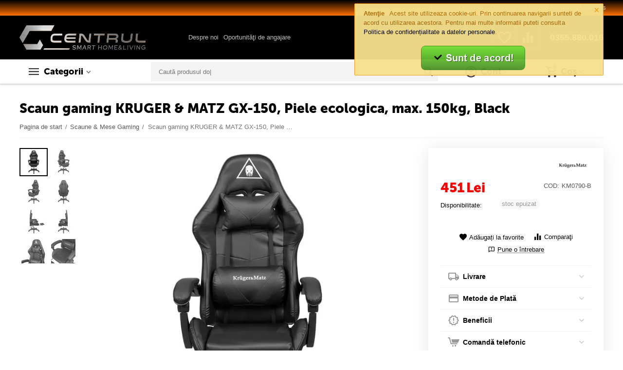

--- FILE ---
content_type: text/html; charset=utf-8
request_url: https://www.centrul.com/scaun-gaming-kruger-and-matz-gx-150-piele-ecologica-max.-150kg-black.html
body_size: 33801
content:

<!DOCTYPE html>
<html 

    lang="ro"
    dir="ltr"
    class=""
>
<head>
<title>Scaun gaming KRUGER &amp; MATZ GX-150, Piele ecologica, max. 150kg, Black</title>

<base href="https://www.centrul.com/" />
<meta http-equiv="Content-Type" content="text/html; charset=utf-8" data-ca-mode="" />
<meta name="viewport" content="initial-scale=1.0, width=device-width" />

<meta name="description" content="✅ Comanda Scaun gaming KRUGER &amp; MATZ GX-150, Piele ecologica, max. 150kg, Black" />



    <meta name="keywords" content="" />


<meta name="format-detection" content="telephone=no">


            <link rel="canonical" href="https://www.centrul.com/scaun-gaming-kruger-and-matz-gx-150-piele-ecologica-max.-150kg-black.html" />
            



    <!-- Inline script moved to the bottom of the page -->
    <meta property="og:type" content="website" />
<meta property="og:locale" content="ro" />
<meta property="og:title" content="Scaun gaming KRUGER &amp; MATZ GX-150, Piele ecologica, max. 150kg, Black" />
<meta property="og:description" content="✅ Comanda Scaun gaming KRUGER &amp; MATZ GX-150, Piele ecologica, max. 150kg, Black" />
<meta property="og:url" content="https://www.centrul.com/scaun-gaming-kruger-and-matz-gx-150-piele-ecologica-max.-150kg-black.html" />
    <meta property="og:image" content="https://www.centrul.com/images/detailed/520/KRUGER___MATZ_GX-150_1_bfaj-81.webp" />

<!-- Google tag (gtag.js) -->
<script async src="https://www.googletagmanager.com/gtag/js?id=G-VBHTTXZS52"></script>
<script>
  window.dataLayer = window.dataLayer || [];
  function gtag(){dataLayer.push(arguments);}
  gtag('js', new Date());

  gtag('config', 'G-VBHTTXZS52');
</script>

<!--Start of Tawk.to Script-->
<script type="text/javascript">
var Tawk_API=Tawk_API||{}, Tawk_LoadStart=new Date();
(function(){
var s1=document.createElement("script"),s0=document.getElementsByTagName("script")[0];
s1.async=true;
s1.src='https://embed.tawk.to/683d5725cc42f6191168248d/1isnpor8v';
s1.charset='UTF-8';
s1.setAttribute('crossorigin','*');
s0.parentNode.insertBefore(s1,s0);
})();
</script>
<!--End of Tawk.to Script-->


    <link href="https://www.centrul.com/images/logos/100/Favicon_CDC_orange.png" rel="shortcut icon" type="image/png" />


<link rel="preload" crossorigin="anonymous" as="font" href="https://www.centrul.com/design/themes/abt__unitheme2/media/custom_fonts/MuseoSansBlack.woff?1754026550" type="font/woff" />
<link type="text/css" rel="stylesheet" href="https://www.centrul.com/var/cache/misc/assets/design/themes/abt__unitheme2/css/standalone.e89f6e6768d3128c5b5505145408ba65.css?1754026549" />
<script data-no-defer>
window.jsErrors = [];
window.onerror = function(message, source, lineno, colno, error) {
    var verboseMessage = message;
    if (source) {
        verboseMessage = source + '@' + lineno + ':' + colno + "\n\n" + message;
    }

    console.error(verboseMessage);

    if (error && error.stack) {
        console.log(error.stack);
    }

    document.write('<pre data-ca-debug="1" style="border: 2px solid red; margin: 2px;">'
        + verboseMessage + "\n\n"
        + (error && error.stack ? error.stack : '')
        + '</pre>'
    );
};
</script>
<!--[if lt IE 9]><script src="https://cdnjs.cloudflare.com/ajax/libs/es5-shim/4.1.9/es5-shim.min.js"></script><![endif]-->
<!-- Google Tag Manager -->
<script data-no-defer>(function(w,d,s,l,i){w[l]=w[l]||[];w[l].push({'gtm.start':
new Date().getTime(),event:'gtm.js'});var f=d.getElementsByTagName(s)[0],
j=d.createElement(s),dl=l!='dataLayer'?'&l='+l:'';j.async=true;j.src=
'https://www.googletagmanager.com/gtm.js?id='+i+dl;f.parentNode.insertBefore(j,f);
})(window,document,'script','dataLayer','GTM-56ZNB9W');</script>
<!-- End Google Tag Manager -->
<!-- Global site tag (gtag.js) - Google Ads: 1063013295 -->
<!-- Inline script moved to the bottom of the page -->
<!-- Inline script moved to the bottom of the page -->

<!-- Inline script moved to the bottom of the page -->
<!-- Inline script moved to the bottom of the page -->

<!-- Inline script moved to the bottom of the page -->

</head>

<body>
    <!-- Google Tag Manager (noscript) -->
<noscript><iframe src="https://www.googletagmanager.com/ns.html?id=GTM-56ZNB9W"
height="0" width="0" style="display:none;visibility:hidden"></iframe></noscript>
<!-- End Google Tag Manager (noscript) -->
        
        <div class="ty-tygh  " id="tygh_container">

        <div id="ajax_overlay" class="ty-ajax-overlay"></div>
<div id="ajax_loading_box" class="ty-ajax-loading-box"></div>

        <div class="cm-notification-container notification-container">
    <div class="cm-notification-content notification-content alert-warning" data-ca-notification-key="fa0631b991718cee3c63bc8968d3e675">
        <button type="button" class="close cm-notification-close " data-dismiss="alert">&times;</button>
        <strong>Atenţie</strong>
        Acest site utilizeaza cookie-uri. Prin continuarea navigarii sunteti de acord cu utilizarea acestora. Pentru mai multe informatii puteti consulta <a href="https://www.centrul.com/politica-de-confidentialitate.html">Politica de confidențialitate a datelor personale</a>.<br>
<span class="button button-wrap-right"></span><br>

<center><div style="text-align: center;"><a href="index.php?dispatch=products.view&amp;product_id=248210&amp;cookies_accepted=Y"><strong><span style="font-size: 14pt;"><img src="https://www.centrul.com/images/companies/1/0.404%20-%20Page%20not%20found/Buton%20GDPR.png" alt="" width="196" height="50" /></span></strong></a></div>
    </div>
</div>

        <div class="ty-helper-container " id="tygh_main_container">
            
                 
                
<div class="tygh-top-panel clearfix">
    
            <div class="container-fluid  top-grid">
                                                
                                        
                <div class="container-fluid-row">
<div class="row-fluid ">        <div class="span16 top-links-grid " >
                    <div class="top-currencies ty-float-right">
                <div id="currencies_2">

<!--currencies_2--></div>

                    </div><div class="top-quick-links ty-float-right">
                
    

        <div class="ty-text-links-wrapper">
        <span id="sw_text_links_1009" class="ty-text-links-btn cm-combination visible-phone">
            <span 
        class="ty-icon ty-icon-short-list"
                
            ></span>
            <span 
        class="ty-icon ty-icon-down-micro ty-text-links-btn__arrow"
                
            ></span>
        </span>
    
        <ul id="text_links_1009" class="ty-text-links cm-popup-box ty-text-links_show_inline">
                            <li class="ty-text-links__item ty-level-0">
                    <a class="ty-text-links__a"
                                                    href="https://www.centrul.com/index.php?dispatch=product_features.view_all&amp;filter_id=10"
                                                                    >
                        Brand-urile noastre
                    </a>
                                    </li>
                            <li class="ty-text-links__item ty-level-0">
                    <a class="ty-text-links__a"
                                                    href="/drepturile-cetatenilor-republic-of-gamers.html"
                                                                    >
                        Drepturile cetățenilor Republic of Gamers
                    </a>
                                    </li>
                    </ul>

        </div>
    
                    </div>
            </div>
</div>
    </div>
    
        </div>
    

</div>

<div class="tygh-header clearfix">
    
            <div class="container-fluid  header-grid  advanced-header">
                                                
                <div class="container-fluid-row">
<div class="row-fluid ">        <div class="span4 top-logo-grid " >
                    <div class="top-logo ">
                <div class="ty-logo-container">
    
            <a href="https://www.centrul.com/" title="">
        <img class="ty-pict  ty-logo-container__image cm-image" id="det_img_1591201217"  src="https://www.centrul.com/images/logos/100/Logo_CDC.png"  width="471" height="91" alt="" title="" width="471" height="91" />


    
            </a>
    </div>

                    </div>
            </div>

    
                                        
                
        <div class="span7 top-header-menu " >
                    <div class="hidden-phone ">
                


    
        <ul id="text_links_1011" class="ty-text-links">
                            <li class="ty-text-links__item ty-level-0 up-menu-icon">
                    <a class="ty-text-links__a"
                                                    href="https://www.centrul.com/cine-suntem.html"
                                                                    >
                        Despre noi
                    </a>
                                            


    
        <ul  class="ty-text-links">
                            <li class="ty-text-links__item ty-level-1">
                    <a class="ty-text-links__a"
                                                    href="https://www.centrul.com/cariere-centrul-de-calculatoare.html"
                                                                    >
                        Oportunităţi de angajare
                    </a>
                                    </li>
                    </ul>

    
                                    </li>
                    </ul>

    
                    </div>
            </div>

    
                                        
                
        <div class="span5 top-phones " >
                    <div class="top-buttons-grid hidden-phone ">
                
        <div class="ut2-compared-products" id="abt__ut2_compared_products">
        <a class="cm-tooltip ty-compare__a " href="https://www.centrul.com/index.php?dispatch=product_features.compare" rel="nofollow" title="Vezi produsele din lista de comparare"><i class="ut2-icon-baseline-equalizer"></i></a>
        <!--abt__ut2_compared_products--></div>

        <div class="ut2-wishlist-count" id="abt__ut2_wishlist_count">
        <a class="cm-tooltip ty-wishlist__a " href="https://www.centrul.com/wishlist-view.html" rel="nofollow" title="Vezi lista de produse favorite"><i class="ut2-icon-baseline-favorite-border"></i></a>
        <!--abt__ut2_wishlist_count--></div>

                    </div><div class="top-phones-grid ">
                <div class="ty-wysiwyg-content"  data-ca-live-editor-object-id="0" data-ca-live-editor-object-type=""><div class="ut2-pn">
	<div class="ut2-pn__items">
		<a href="tel:0355.880.016">0355.880.016</a>
	</div>
	<div class="ut2-pn__link">
			</div>
</div></div>
                    </div>
            </div>
</div>
    </div>
                                        
                <div class="container-fluid-row container-fluid-row-full-width top-menu-grid">
<div class="row-fluid ">        <div class="span16 " >
                    <div class="row-fluid ">        <div class="span9 top-left-grid " >
                    <div class="row-fluid ">        <div class="span5 menu-grid " >
                    <div class="ty-dropdown-box  top-menu-grid-vetrtical">
        <div id="sw_dropdown_1015" class="ty-dropdown-box__title cm-combination ">
            
                            <a>Categorii</a>
                        

        </div>
        <div id="dropdown_1015" class="cm-popup-box ty-dropdown-box__content hidden">
            

<a href="javascript:void(0);" rel="nofollow" class="ut2-btn-close hidden" onclick="$(this).parent().prev().removeClass('open');$(this).parent().addClass('hidden');"><i class="ut2-icon-baseline-close"></i></a><div class="ut2-menu__inbox"><ul class="ty-menu__items cm-responsive-menu"><li class="ty-menu__item cm-menu-item-responsive first-lvl" data-subitems-count="12" data-settings-cols="4"><a class="ty-menu__item-toggle ty-menu__menu-btn visible-phone cm-responsive-menu-toggle"><i class="ut2-icon-outline-expand_more"></i></a><a href="javascript:void(0)" class="ty-menu__item-link a-first-lvl"><span class="menu-lvl-ctn "><img class="ty-pict  ut2-mwi-icon cm-image"   src="https://www.centrul.com/images/abt__ut2/menu-with-icon/100/smartphone.png"  alt="" title="" width="24" height="24" />

<span><bdi>TELEFOANE</bdi></span><i class="icon-right-dir ut2-icon-outline-arrow_forward"></i></span></a><div class="ty-menu__submenu" id="topmenu_178_1015_3297835512">    
        <div class="ty-menu__submenu-items ty-menu__submenu-items-simple cm-responsive-menu-submenu" data-cols-count="4" style="min-height:476px">
                    <div class="ty-menu__submenu-item" style="width:25%">
        <a class="ty-menu__submenu-link item-icon" href="/smartphone/"><img class="ty-pict  ut2-mwi-icon cm-image"   src="[data-uri]" data-src="https://www.centrul.com/images/abt__ut2/menu-with-icon/100/smartphone-min__1_.jpg"  alt="" title="" width="350" height="350" />

            <bdi>Smartphone</bdi>
        </a>
    </div>
        <div class="ty-menu__submenu-item" style="width:25%">
        <a class="ty-menu__submenu-link item-icon" href="/smartwatch/"><img class="ty-pict  ut2-mwi-icon cm-image"   src="[data-uri]" data-src="https://www.centrul.com/images/abt__ut2/menu-with-icon/100/smartwatch_dllq-bh-min__1_.jpg"  alt="" title="" width="350" height="350" />

            <bdi>Smartwatch</bdi>
        </a>
    </div>
        <div class="ty-menu__submenu-item" style="width:25%">
        <a class="ty-menu__submenu-link item-icon" href="/huse-smartphone/"><img class="ty-pict  ut2-mwi-icon cm-image"   src="[data-uri]" data-src="https://www.centrul.com/images/abt__ut2/menu-with-icon/100/huse_smartphone-min__1_.jpg"  alt="" title="" width="350" height="350" />

            <bdi>Huse Smartphone</bdi>
        </a>
    </div>
        <div class="ty-menu__submenu-item" style="width:25%">
        <a class="ty-menu__submenu-link item-icon" href="/casti-smartphone/"><img class="ty-pict  ut2-mwi-icon cm-image"   src="[data-uri]" data-src="https://www.centrul.com/images/abt__ut2/menu-with-icon/100/Casti_smartphone-min__1_.jpg"  alt="" title="" width="350" height="350" />

            <bdi>Căști Smartphone</bdi>
        </a>
    </div>
        <div class="ty-menu__submenu-item" style="width:25%">
        <a class="ty-menu__submenu-link item-icon" href="/incarcatoare-smartphone/"><img class="ty-pict  ut2-mwi-icon cm-image"   src="[data-uri]" data-src="https://www.centrul.com/images/abt__ut2/menu-with-icon/100/incarcatoare_smartphone.jpg"  alt="" title="" width="500" height="500" />

            <bdi>Încărcătoare Smartphone</bdi>
        </a>
    </div>
        <div class="ty-menu__submenu-item" style="width:25%">
        <a class="ty-menu__submenu-link item-icon" href="/powerbank/"><img class="ty-pict  ut2-mwi-icon cm-image"   src="[data-uri]" data-src="https://www.centrul.com/images/abt__ut2/menu-with-icon/504/powerbank-min__1_.jpg"  alt="" title="" width="350" height="350" />

            <bdi>PowerBank</bdi>
        </a>
    </div>
        <div class="ty-menu__submenu-item" style="width:25%">
        <a class="ty-menu__submenu-link item-icon" href="/suporti-smartphone/"><img class="ty-pict  ut2-mwi-icon cm-image"   src="[data-uri]" data-src="https://www.centrul.com/images/abt__ut2/menu-with-icon/100/suport_smartphone.jpg"  alt="" title="" width="350" height="350" />

            <bdi>Suporti Smartphone</bdi>
        </a>
    </div>
        <div class="ty-menu__submenu-item" style="width:25%">
        <a class="ty-menu__submenu-link item-icon" href="/folii-smartphone/"><img class="ty-pict  ut2-mwi-icon cm-image"   src="[data-uri]" data-src="https://www.centrul.com/images/abt__ut2/menu-with-icon/100/folii_smartphone-min__1_.jpg"  alt="" title="" width="350" height="350" />

            <bdi>Folii Smartphone</bdi>
        </a>
    </div>
        <div class="ty-menu__submenu-item" style="width:25%">
        <a class="ty-menu__submenu-link item-icon" href="/baterii-smartphone/"><img class="ty-pict  ut2-mwi-icon cm-image"   src="[data-uri]" data-src="https://www.centrul.com/images/abt__ut2/menu-with-icon/100/Baterii_Smartphone-min__1_.jpg"  alt="" title="" width="350" height="350" />

            <bdi>Baterii Smartphone</bdi>
        </a>
    </div>
        <div class="ty-menu__submenu-item" style="width:25%">
        <a class="ty-menu__submenu-link item-icon" href="/telefoane-mobile/"><img class="ty-pict  ut2-mwi-icon cm-image"   src="[data-uri]" data-src="https://www.centrul.com/images/abt__ut2/menu-with-icon/100/telefoane_mobile-min__1_.jpg"  alt="" title="" width="350" height="350" />

            <bdi>Telefoane Mobile</bdi>
        </a>
    </div>
        <div class="ty-menu__submenu-item" style="width:25%">
        <a class="ty-menu__submenu-link item-icon" href="/telefoane-fixe/"><img class="ty-pict  ut2-mwi-icon cm-image"   src="[data-uri]" data-src="https://www.centrul.com/images/abt__ut2/menu-with-icon/100/telefoane_fixe-min__1_.jpg"  alt="" title="" width="350" height="350" />

            <bdi>Telefoane Fixe</bdi>
        </a>
    </div>
        <div class="ty-menu__submenu-item" style="width:25%">
        <a class="ty-menu__submenu-link item-icon" href="/selfie-stick/"><img class="ty-pict  ut2-mwi-icon cm-image"   src="[data-uri]" data-src="https://www.centrul.com/images/abt__ut2/menu-with-icon/504/selfie_stick-min__1_.jpg"  alt="" title="" width="350" height="350" />

            <bdi>Selfie Stick</bdi>
        </a>
    </div>

    <div class="ut2-mwi-html bottom hidden-phone"><!DOCTYPE html>
<html>
<head>
</head>
<body>

</body>
</html></div>

        </div>
    

</div></li><li class="ty-menu__item cm-menu-item-responsive first-lvl" data-subitems-count="5" data-settings-cols="4"><a class="ty-menu__item-toggle ty-menu__menu-btn visible-phone cm-responsive-menu-toggle"><i class="ut2-icon-outline-expand_more"></i></a><a href="javascript:void(0)" class="ty-menu__item-link a-first-lvl"><span class="menu-lvl-ctn "><img class="ty-pict  ut2-mwi-icon cm-image"   src="https://www.centrul.com/images/abt__ut2/menu-with-icon/100/tablet.png"  alt="" title="" width="24" height="24" />

<span><bdi>TABLETE</bdi></span><i class="icon-right-dir ut2-icon-outline-arrow_forward"></i></span></a><div class="ty-menu__submenu" id="topmenu_178_1015_3825248515">    
        <div class="ty-menu__submenu-items ty-menu__submenu-items-simple cm-responsive-menu-submenu" data-cols-count="4" style="min-height:476px">
                    <div class="ty-menu__submenu-item" style="width:25%">
        <a class="ty-menu__submenu-link item-icon" href="/tablete/"><img class="ty-pict  ut2-mwi-icon cm-image"   src="[data-uri]" data-src="https://www.centrul.com/images/abt__ut2/menu-with-icon/100/TABLETE-min.jpg"  alt="" title="" width="600" height="600" />

            <bdi>Tablete</bdi>
        </a>
    </div>
        <div class="ty-menu__submenu-item" style="width:25%">
        <a class="ty-menu__submenu-link item-icon" href="/huse-tablete/"><img class="ty-pict  ut2-mwi-icon cm-image"   src="[data-uri]" data-src="https://www.centrul.com/images/abt__ut2/menu-with-icon/100/HUSE_TABLETE-min.jpg"  alt="" title="" width="800" height="800" />

            <bdi>Huse Tablete</bdi>
        </a>
    </div>
        <div class="ty-menu__submenu-item" style="width:25%">
        <a class="ty-menu__submenu-link item-icon" href="/folii-tablete/"><img class="ty-pict  ut2-mwi-icon cm-image"   src="[data-uri]" data-src="https://www.centrul.com/images/abt__ut2/menu-with-icon/100/1549278423_1456242-min.jpg"  alt="" title="" width="345" height="345" />

            <bdi>Folii Tablete</bdi>
        </a>
    </div>
        <div class="ty-menu__submenu-item" style="width:25%">
        <a class="ty-menu__submenu-link item-icon" href="/suporti-tablete/"><img class="ty-pict  ut2-mwi-icon cm-image"   src="[data-uri]" data-src="https://www.centrul.com/images/abt__ut2/menu-with-icon/100/41r2yv2dMBL._AC_-min.jpg"  alt="" title="" width="459" height="494" />

            <bdi>Suporti Tablete</bdi>
        </a>
    </div>
        <div class="ty-menu__submenu-item" style="width:25%">
        <a class="ty-menu__submenu-link item-icon" href="/gps-si-accesorii-gps/"><img class="ty-pict  ut2-mwi-icon cm-image"   src="[data-uri]" data-src="https://www.centrul.com/images/abt__ut2/menu-with-icon/100/GPS-min.jpg"  alt="" title="" width="800" height="800" />

            <bdi>GPS</bdi>
        </a>
    </div>

    <div class="ut2-mwi-html bottom hidden-phone"><!DOCTYPE html>
<html>
<head>
</head>
<body>

</body>
</html></div>

        </div>
    

</div></li><li class="ty-menu__item cm-menu-item-responsive first-lvl" data-subitems-count="7" data-settings-cols="4"><a class="ty-menu__item-toggle ty-menu__menu-btn visible-phone cm-responsive-menu-toggle"><i class="ut2-icon-outline-expand_more"></i></a><a href="javascript:void(0)" class="ty-menu__item-link a-first-lvl"><span class="menu-lvl-ctn "><img class="ty-pict  ut2-mwi-icon cm-image"   src="https://www.centrul.com/images/abt__ut2/menu-with-icon/100/laptop.png"  alt="" title="" width="24" height="24" />

<span><bdi>LAPTOP</bdi></span><i class="icon-right-dir ut2-icon-outline-arrow_forward"></i></span></a><div class="ty-menu__submenu" id="topmenu_178_1015_2567806045">    
        <div class="ty-menu__submenu-items ty-menu__submenu-items-simple cm-responsive-menu-submenu" data-cols-count="4" style="min-height:476px">
                    <div class="ty-menu__submenu-item" style="width:25%">
        <a class="ty-menu__submenu-link item-icon" href="/laptopuri/"><img class="ty-pict  ut2-mwi-icon cm-image"   src="[data-uri]" data-src="https://www.centrul.com/images/abt__ut2/menu-with-icon/100/LAPTOP-min-min.jpg"  alt="" title="" width="600" height="600" />

            <bdi>Laptopuri<span class="m-label" style="color: #ffffff; background-color: #11c20b; border: 1px solid #11c20b;">PROMO!</span></bdi>
        </a>
    </div>
        <div class="ty-menu__submenu-item" style="width:25%">
        <a class="ty-menu__submenu-link item-icon" href="/genti-si-rucsaci-laptop/"><img class="ty-pict  ut2-mwi-icon cm-image"   src="[data-uri]" data-src="https://www.centrul.com/images/abt__ut2/menu-with-icon/100/GENTI_LAPTOP-min-min.jpg"  alt="" title="" width="450" height="450" />

            <bdi>Genti &amp; Rucsaci laptop</bdi>
        </a>
    </div>
        <div class="ty-menu__submenu-item" style="width:25%">
        <a class="ty-menu__submenu-link item-icon" href="/coolere-laptop/"><img class="ty-pict  ut2-mwi-icon cm-image"   src="[data-uri]" data-src="https://www.centrul.com/images/abt__ut2/menu-with-icon/100/COOLER_LAPTOP-min-min.jpg"  alt="" title="" width="800" height="800" />

            <bdi>Coolere Laptop</bdi>
        </a>
    </div>
        <div class="ty-menu__submenu-item" style="width:25%">
        <a class="ty-menu__submenu-link item-icon" href="/memorii-laptop/"><img class="ty-pict  ut2-mwi-icon cm-image"   src="[data-uri]" data-src="https://www.centrul.com/images/abt__ut2/menu-with-icon/100/MEMORII_LAPTOP-min-min.jpg"  alt="" title="" width="600" height="600" />

            <bdi>Memorii Laptop</bdi>
        </a>
    </div>
        <div class="ty-menu__submenu-item" style="width:25%">
        <a class="ty-menu__submenu-link item-icon" href="/hard-disk-uri-laptop/"><img class="ty-pict  ut2-mwi-icon cm-image"   src="[data-uri]" data-src="https://www.centrul.com/images/abt__ut2/menu-with-icon/502/wd-hdd25-1tb-sata-wd10jfcx-169529-min-min.jpg"  alt="" title="" width="900" height="900" />

            <bdi>HDD Laptop</bdi>
        </a>
    </div>
        <div class="ty-menu__submenu-item" style="width:25%">
        <a class="ty-menu__submenu-link item-icon" href="/incarcatoare-laptop/"><img class="ty-pict  ut2-mwi-icon cm-image"   src="[data-uri]" data-src="https://www.centrul.com/images/abt__ut2/menu-with-icon/504/incarcator_laptop-min-min.jpg"  alt="" title="" width="201" height="201" />

            <bdi>Încărcătoare Laptop</bdi>
        </a>
    </div>
        <div class="ty-menu__submenu-item" style="width:25%">
        <a class="ty-menu__submenu-link item-icon" href="/baterii-laptop/"><img class="ty-pict  ut2-mwi-icon cm-image"   src="[data-uri]" data-src="https://www.centrul.com/images/abt__ut2/menu-with-icon/504/Baterii_Laptop-min-min.jpg"  alt="" title="" width="463" height="380" />

            <bdi>Baterii Laptop</bdi>
        </a>
    </div>

    <div class="ut2-mwi-html bottom hidden-phone"><!DOCTYPE html>
<html>
<head>
</head>
<body>

</body>
</html></div>

        </div>
    

</div></li><li class="ty-menu__item cm-menu-item-responsive first-lvl" data-subitems-count="19" data-settings-cols="4"><a class="ty-menu__item-toggle ty-menu__menu-btn visible-phone cm-responsive-menu-toggle"><i class="ut2-icon-outline-expand_more"></i></a><a href="javascript:void(0)" class="ty-menu__item-link a-first-lvl"><span class="menu-lvl-ctn "><img class="ty-pict  ut2-mwi-icon cm-image"   src="https://www.centrul.com/images/abt__ut2/menu-with-icon/100/computer.png"  alt="" title="" width="24" height="24" />

<span><bdi>DESKTOP PC</bdi></span><i class="icon-right-dir ut2-icon-outline-arrow_forward"></i></span></a><div class="ty-menu__submenu" id="topmenu_178_1015_1039250098">    
        <div class="ty-menu__submenu-items ty-menu__submenu-items-simple cm-responsive-menu-submenu" data-cols-count="4" style="min-height:476px">
                    <div class="ty-menu__submenu-item" style="width:25%">
        <a class="ty-menu__submenu-link item-icon" href="/sisteme-pc/"><img class="ty-pict  ut2-mwi-icon cm-image"   src="[data-uri]" data-src="https://www.centrul.com/images/abt__ut2/menu-with-icon/100/SISTEME_PC__1_-min.jpg"  alt="" title="" width="1000" height="1000" />

            <bdi>Sisteme PC</bdi>
        </a>
    </div>
        <div class="ty-menu__submenu-item" style="width:25%">
        <a class="ty-menu__submenu-link item-icon" href="/all-in-one-pc/"><img class="ty-pict  ut2-mwi-icon cm-image"   src="[data-uri]" data-src="https://www.centrul.com/images/abt__ut2/menu-with-icon/504/all-in-one__1_-min.jpg"  alt="" title="" width="2000" height="2000" />

            <bdi>All-in-One PC</bdi>
        </a>
    </div>
        <div class="ty-menu__submenu-item" style="width:25%">
        <a class="ty-menu__submenu-link item-icon" href="/sisteme-mini-pc/"><img class="ty-pict  ut2-mwi-icon cm-image"   src="[data-uri]" data-src="https://www.centrul.com/images/abt__ut2/menu-with-icon/502/mini-pc-min.jpg"  alt="" title="" width="425" height="425" />

            <bdi>Mini-PC</bdi>
        </a>
    </div>
        <div class="ty-menu__submenu-item" style="width:25%">
        <a class="ty-menu__submenu-link item-icon" href="/servere/"><img class="ty-pict  ut2-mwi-icon cm-image"   src="[data-uri]" data-src="https://www.centrul.com/images/abt__ut2/menu-with-icon/100/SERVERE__1_-min.jpg"  alt="" title="" width="800" height="800" />

            <bdi>Servere</bdi>
        </a>
    </div>
        <div class="ty-menu__submenu-item" style="width:25%">
        <a class="ty-menu__submenu-link item-icon" href="/monitoare/"><img class="ty-pict  ut2-mwi-icon cm-image"   src="[data-uri]" data-src="https://www.centrul.com/images/abt__ut2/menu-with-icon/100/MONITOARE__1_-min.jpg"  alt="" title="" width="450" height="450" />

            <bdi>Monitoare</bdi>
        </a>
    </div>
        <div class="ty-menu__submenu-item" style="width:25%">
        <a class="ty-menu__submenu-link item-icon" href="/placi-de-baza/"><img class="ty-pict  ut2-mwi-icon cm-image"   src="[data-uri]" data-src="https://www.centrul.com/images/abt__ut2/menu-with-icon/504/placa_de_baza__1_-min.jpg"  alt="" title="" width="800" height="800" />

            <bdi>Plăci de bază</bdi>
        </a>
    </div>
        <div class="ty-menu__submenu-item" style="width:25%">
        <a class="ty-menu__submenu-link item-icon" href="/procesoare/"><img class="ty-pict  ut2-mwi-icon cm-image"   src="[data-uri]" data-src="https://www.centrul.com/images/abt__ut2/menu-with-icon/504/procesor-min.jpg"  alt="" title="" width="253" height="196" />

            <bdi>Procesoare</bdi>
        </a>
    </div>
        <div class="ty-menu__submenu-item" style="width:25%">
        <a class="ty-menu__submenu-link item-icon" href="/placi-video/"><img class="ty-pict  ut2-mwi-icon cm-image"   src="[data-uri]" data-src="https://www.centrul.com/images/abt__ut2/menu-with-icon/504/placa_video__1_-min.jpg"  alt="" title="" width="1000" height="1000" />

            <bdi>Plăci Video</bdi>
        </a>
    </div>
        <div class="ty-menu__submenu-item" style="width:25%">
        <a class="ty-menu__submenu-link item-icon" href="/placi-de-sunet/"><img class="ty-pict  ut2-mwi-icon cm-image"   src="[data-uri]" data-src="https://www.centrul.com/images/abt__ut2/menu-with-icon/504/placa_de_sunet-min.jpg"  alt="" title="" width="600" height="600" />

            <bdi>Plăci de Sunet</bdi>
        </a>
    </div>
        <div class="ty-menu__submenu-item" style="width:25%">
        <a class="ty-menu__submenu-link item-icon" href="/memorii-ram/"><img class="ty-pict  ut2-mwi-icon cm-image"   src="[data-uri]" data-src="https://www.centrul.com/images/abt__ut2/menu-with-icon/504/memorii_ram-min.jpg"  alt="" title="" width="1000" height="625" />

            <bdi>Memorii RAM</bdi>
        </a>
    </div>
        <div class="ty-menu__submenu-item" style="width:25%">
        <a class="ty-menu__submenu-link item-icon" href="/ssd/"><img class="ty-pict  ut2-mwi-icon cm-image"   src="[data-uri]" data-src="https://www.centrul.com/images/abt__ut2/menu-with-icon/504/SSD.png"  alt="" title="" width="666" height="375" />

            <bdi>SSD</bdi>
        </a>
    </div>
        <div class="ty-menu__submenu-item" style="width:25%">
        <a class="ty-menu__submenu-link item-icon" href="/hdd/"><img class="ty-pict  ut2-mwi-icon cm-image"   src="[data-uri]" data-src="https://www.centrul.com/images/abt__ut2/menu-with-icon/504/HDD-min.jpg"  alt="" title="" width="275" height="183" />

            <bdi>HDD</bdi>
        </a>
    </div>
        <div class="ty-menu__submenu-item" style="width:25%">
        <a class="ty-menu__submenu-link item-icon" href="/unitati-optice/"><img class="ty-pict  ut2-mwi-icon cm-image"   src="[data-uri]" data-src="https://www.centrul.com/images/abt__ut2/menu-with-icon/504/unitati_optice-min.jpg"  alt="" title="" width="600" height="600" />

            <bdi>Unități Optice</bdi>
        </a>
    </div>
        <div class="ty-menu__submenu-item" style="width:25%">
        <a class="ty-menu__submenu-link item-icon" href="/surse-de-alimentare/"><img class="ty-pict  ut2-mwi-icon cm-image"   src="[data-uri]" data-src="https://www.centrul.com/images/abt__ut2/menu-with-icon/504/surse_alimentare-min.jpg"  alt="" title="" width="800" height="800" />

            <bdi>Surse de Alimentare</bdi>
        </a>
    </div>
        <div class="ty-menu__submenu-item" style="width:25%">
        <a class="ty-menu__submenu-link item-icon" href="/carcase-pc/"><img class="ty-pict  ut2-mwi-icon cm-image"   src="[data-uri]" data-src="https://www.centrul.com/images/abt__ut2/menu-with-icon/100/CARCASE_PC-min.jpg"  alt="" title="" width="500" height="500" />

            <bdi>Carcase PC</bdi>
        </a>
    </div>
        <div class="ty-menu__submenu-item" style="width:25%">
        <a class="ty-menu__submenu-link item-icon" href="/ventilatoare-si-accesorii/"><img class="ty-pict  ut2-mwi-icon cm-image"   src="[data-uri]" data-src="https://www.centrul.com/images/abt__ut2/menu-with-icon/504/ventilatoare_si_accesorii-min.jpg"  alt="" title="" width="800" height="800" />

            <bdi>Ventilatoare &amp; Accesorii</bdi>
        </a>
    </div>
        <div class="ty-menu__submenu-item" style="width:25%">
        <a class="ty-menu__submenu-link item-icon" href="/unitati-ups/"><img class="ty-pict  ut2-mwi-icon cm-image"   src="[data-uri]" data-src="https://www.centrul.com/images/abt__ut2/menu-with-icon/100/UNITATI_UPS-min.jpg"  alt="" title="" width="450" height="450" />

            <bdi>Unități UPS</bdi>
        </a>
    </div>
        <div class="ty-menu__submenu-item" style="width:25%">
        <a class="ty-menu__submenu-link item-icon" href="/software/"><img class="ty-pict  ut2-mwi-icon cm-image"   src="[data-uri]" data-src="https://www.centrul.com/images/abt__ut2/menu-with-icon/100/SOFTWARE__1_-min.jpg"  alt="" title="" width="500" height="500" />

            <bdi>Software</bdi>
        </a>
    </div>
        <div class="ty-menu__submenu-item" style="width:25%">
        <a class="ty-menu__submenu-link item-icon" href="/cabluri-si-adaptoare-conectare/"><img class="ty-pict  ut2-mwi-icon cm-image"   src="[data-uri]" data-src="https://www.centrul.com/images/abt__ut2/menu-with-icon/504/cabluri-min.jpg"  alt="" title="" width="450" height="450" />

            <bdi>Cabluri &amp; Adaptoare Conectare</bdi>
        </a>
    </div>

    <div class="ut2-mwi-html bottom hidden-phone"><!DOCTYPE html>
<html>
<head>
</head>
<body>

</body>
</html></div>

        </div>
    

</div></li><li class="ty-menu__item cm-menu-item-responsive first-lvl" data-subitems-count="12" data-settings-cols="4"><a class="ty-menu__item-toggle ty-menu__menu-btn visible-phone cm-responsive-menu-toggle"><i class="ut2-icon-outline-expand_more"></i></a><a href="javascript:void(0)" class="ty-menu__item-link a-first-lvl"><span class="menu-lvl-ctn "><img class="ty-pict  ut2-mwi-icon cm-image"   src="https://www.centrul.com/images/abt__ut2/menu-with-icon/100/printer-machine-variant-with-paper-prints.png"  alt="" title="" width="24" height="24" />

<span><bdi>IMPRIMANTE</bdi></span><i class="icon-right-dir ut2-icon-outline-arrow_forward"></i></span></a><div class="ty-menu__submenu" id="topmenu_178_1015_597320352">    
        <div class="ty-menu__submenu-items ty-menu__submenu-items-simple cm-responsive-menu-submenu" data-cols-count="4" style="min-height:476px">
                    <div class="ty-menu__submenu-item" style="width:25%">
        <a class="ty-menu__submenu-link item-icon" href="/imprimante-laser/"><img class="ty-pict  ut2-mwi-icon cm-image"   src="[data-uri]" data-src="https://www.centrul.com/images/abt__ut2/menu-with-icon/100/IMPRIMANTE_LASER-min.jpg"  alt="" title="" width="834" height="834" />

            <bdi>Imprimante Laser</bdi>
        </a>
    </div>
        <div class="ty-menu__submenu-item" style="width:25%">
        <a class="ty-menu__submenu-link item-icon" href="/imprimante-jet/"><img class="ty-pict  ut2-mwi-icon cm-image"   src="[data-uri]" data-src="https://www.centrul.com/images/abt__ut2/menu-with-icon/100/IMPRIMANTE_JET-min.jpg"  alt="" title="" width="450" height="450" />

            <bdi>Imprimante Jet</bdi>
        </a>
    </div>
        <div class="ty-menu__submenu-item" style="width:25%">
        <a class="ty-menu__submenu-link item-icon" href="/multifunctionale-laser/"><img class="ty-pict  ut2-mwi-icon cm-image"   src="[data-uri]" data-src="https://www.centrul.com/images/abt__ut2/menu-with-icon/504/multifunctional_laser-min.jpg"  alt="" title="" width="450" height="450" />

            <bdi>Multifuncționale Laser</bdi>
        </a>
    </div>
        <div class="ty-menu__submenu-item" style="width:25%">
        <a class="ty-menu__submenu-link item-icon" href="/multifunctionale-jet/"><img class="ty-pict  ut2-mwi-icon cm-image"   src="[data-uri]" data-src="https://www.centrul.com/images/abt__ut2/menu-with-icon/504/multifunctional_jet-min.jpg"  alt="" title="" width="363" height="363" />

            <bdi>Multifuncționale Jet</bdi>
        </a>
    </div>
        <div class="ty-menu__submenu-item" style="width:25%">
        <a class="ty-menu__submenu-link item-icon" href="/scannere/"><img class="ty-pict  ut2-mwi-icon cm-image"   src="[data-uri]" data-src="https://www.centrul.com/images/abt__ut2/menu-with-icon/502/canon-scanner-drm160ii-right-min.jpg"  alt="" title="" width="270" height="270" />

            <bdi>Scannere</bdi>
        </a>
    </div>
        <div class="ty-menu__submenu-item" style="width:25%">
        <a class="ty-menu__submenu-link item-icon" href="/imprimante-3d/"><img class="ty-pict  ut2-mwi-icon cm-image"   src="[data-uri]" data-src="https://www.centrul.com/images/abt__ut2/menu-with-icon/100/IMPRIMANTE_3D-min.jpg"  alt="" title="" width="600" height="600" />

            <bdi>Imprimante 3D</bdi>
        </a>
    </div>
        <div class="ty-menu__submenu-item" style="width:25%">
        <a class="ty-menu__submenu-link item-icon" href="/scannere-coduri-de-bare/"><img class="ty-pict  ut2-mwi-icon cm-image"   src="[data-uri]" data-src="https://www.centrul.com/images/abt__ut2/menu-with-icon/504/scanner_cod_bare-min.jpg"  alt="" title="" width="500" height="500" />

            <bdi>Scannere coduri de bare</bdi>
        </a>
    </div>
        <div class="ty-menu__submenu-item" style="width:25%">
        <a class="ty-menu__submenu-link item-icon" href="/imprimante-carduri/"><img class="ty-pict  ut2-mwi-icon cm-image"   src="[data-uri]" data-src="https://www.centrul.com/images/abt__ut2/menu-with-icon/100/IMPRIMANTE_CARDURI-min.jpg"  alt="" title="" width="798" height="761" />

            <bdi>Imprimante carduri</bdi>
        </a>
    </div>
        <div class="ty-menu__submenu-item" style="width:25%">
        <a class="ty-menu__submenu-link item-icon" href="/imprimante-termice/"><img class="ty-pict  ut2-mwi-icon cm-image"   src="[data-uri]" data-src="https://www.centrul.com/images/abt__ut2/menu-with-icon/522/imprimanta-termica.jpeg"  alt="" title="" width="450" height="450" />

            <bdi>Imprimante termice</bdi>
        </a>
    </div>
        <div class="ty-menu__submenu-item" style="width:25%">
        <a class="ty-menu__submenu-link item-icon" href="/plottere/"><img class="ty-pict  ut2-mwi-icon cm-image"   src="[data-uri]" data-src="https://www.centrul.com/images/abt__ut2/menu-with-icon/100/PLOTTERE-min.jpg"  alt="" title="" width="600" height="600" />

            <bdi>Plottere</bdi>
        </a>
    </div>
        <div class="ty-menu__submenu-item" style="width:25%">
        <a class="ty-menu__submenu-link item-icon" href="/cartuse-si-tonnere/"><img class="ty-pict  ut2-mwi-icon cm-image"   src="[data-uri]" data-src="https://www.centrul.com/images/abt__ut2/menu-with-icon/100/TONNERE-min.jpg"  alt="" title="" width="450" height="450" />

            <bdi>Cartușe și Tonnere</bdi>
        </a>
    </div>
        <div class="ty-menu__submenu-item" style="width:25%">
        <a class="ty-menu__submenu-link item-icon" href="/hartie-imprimanta/"><img class="ty-pict  ut2-mwi-icon cm-image"   src="[data-uri]" data-src="https://www.centrul.com/images/abt__ut2/menu-with-icon/100/HARTIE_IMPRIMANTA-min.jpg"  alt="" title="" width="699" height="700" />

            <bdi>Hârtie Imprimantă</bdi>
        </a>
    </div>

    <div class="ut2-mwi-html bottom hidden-phone"><!DOCTYPE html>
<html>
<head>
</head>
<body>

</body>
</html></div>

        </div>
    

</div></li><li class="ty-menu__item cm-menu-item-responsive first-lvl" data-subitems-count="5" data-settings-cols="4"><a class="ty-menu__item-toggle ty-menu__menu-btn visible-phone cm-responsive-menu-toggle"><i class="ut2-icon-outline-expand_more"></i></a><a href="javascript:void(0)" class="ty-menu__item-link a-first-lvl"><span class="menu-lvl-ctn "><img class="ty-pict  ut2-mwi-icon cm-image"   src="https://www.centrul.com/images/abt__ut2/menu-with-icon/100/wifi.png"  alt="" title="" width="24" height="24" />

<span><bdi>TV</bdi></span><i class="icon-right-dir ut2-icon-outline-arrow_forward"></i></span></a><div class="ty-menu__submenu" id="topmenu_178_1015_1262586176">    
        <div class="ty-menu__submenu-items ty-menu__submenu-items-simple cm-responsive-menu-submenu" data-cols-count="4" style="min-height:476px">
                    <div class="ty-menu__submenu-item" style="width:25%">
        <a class="ty-menu__submenu-link item-icon" href="/televizoare-si-smart-tv/"><img class="ty-pict  ut2-mwi-icon cm-image"   src="[data-uri]" data-src="https://www.centrul.com/images/abt__ut2/menu-with-icon/100/SMART_TV-min.jpg"  alt="" title="" width="500" height="500" />

            <bdi>Televizoare &amp; Smart TV</bdi>
        </a>
    </div>
        <div class="ty-menu__submenu-item" style="width:25%">
        <a class="ty-menu__submenu-link item-icon" href="/suporti-tv/"><img class="ty-pict  ut2-mwi-icon cm-image"   src="[data-uri]" data-src="https://www.centrul.com/images/abt__ut2/menu-with-icon/100/SUPORT_TV-min.jpg"  alt="" title="" width="450" height="450" />

            <bdi>Suporți TV</bdi>
        </a>
    </div>
        <div class="ty-menu__submenu-item" style="width:25%">
        <a class="ty-menu__submenu-link item-icon" href="/telecomenzi/"><img class="ty-pict  ut2-mwi-icon cm-image"   src="[data-uri]" data-src="https://www.centrul.com/images/abt__ut2/menu-with-icon/100/TELECOMANDA_TV-min.jpg"  alt="" title="" width="450" height="450" />

            <bdi>Telecomenzi</bdi>
        </a>
    </div>
        <div class="ty-menu__submenu-item" style="width:25%">
        <a class="ty-menu__submenu-link item-icon" href="/kit-uri-de-curatare-tv/"><img class="ty-pict  ut2-mwi-icon cm-image"   src="[data-uri]" data-src="https://www.centrul.com/images/abt__ut2/menu-with-icon/100/set_curatare_tv-min.jpg"  alt="" title="" width="800" height="800" />

            <bdi> Kit-uri de curățare TV</bdi>
        </a>
    </div>
        <div class="ty-menu__submenu-item" style="width:25%">
        <a class="ty-menu__submenu-link item-icon" href="/adaptoare-streaming/"><img class="ty-pict  ut2-mwi-icon cm-image"   src="[data-uri]" data-src="https://www.centrul.com/images/abt__ut2/menu-with-icon/504/adaptoare_streaming-min.jpg"  alt="" title="" width="540" height="540" />

            <bdi>Adaptoare Streaming</bdi>
        </a>
    </div>

    <div class="ut2-mwi-html bottom hidden-phone"><!DOCTYPE html>
<html>
<head>
</head>
<body>

</body>
</html></div>

        </div>
    

</div></li><li class="ty-menu__item cm-menu-item-responsive first-lvl" data-subitems-count="30" data-settings-cols="4"><a class="ty-menu__item-toggle ty-menu__menu-btn visible-phone cm-responsive-menu-toggle"><i class="ut2-icon-outline-expand_more"></i></a><a href="javascript:void(0)" class="ty-menu__item-link a-first-lvl"><span class="menu-lvl-ctn "><img class="ty-pict  ut2-mwi-icon cm-image"   src="https://www.centrul.com/images/abt__ut2/menu-with-icon/100/washing-machine.png"  alt="" title="" width="24" height="24" />

<span><bdi>ELECTROCASNICE</bdi></span><i class="icon-right-dir ut2-icon-outline-arrow_forward"></i></span></a><div class="ty-menu__submenu" id="topmenu_178_1015_1473686804">    
        <div class="ty-menu__submenu-items ty-menu__submenu-items-simple cm-responsive-menu-submenu" data-cols-count="4" style="min-height:476px">
                    <div class="ty-menu__submenu-item" style="width:25%">
        <a class="ty-menu__submenu-link item-icon" href="/aparate-frigorifice/"><img class="ty-pict  ut2-mwi-icon cm-image"   src="[data-uri]" data-src="https://www.centrul.com/images/abt__ut2/menu-with-icon/100/APARATE_FRIGORIFICE-min.jpg"  alt="" title="" width="450" height="450" />

            <bdi>Aparate Frigorifice</bdi>
        </a>
    </div>
        <div class="ty-menu__submenu-item" style="width:25%">
        <a class="ty-menu__submenu-link item-icon" href="/masini-spalat-rufe/"><img class="ty-pict  ut2-mwi-icon cm-image"   src="[data-uri]" data-src="https://www.centrul.com/images/abt__ut2/menu-with-icon/100/MASINI_SPALAT_RUFE.png"  alt="" title="" width="1641" height="1641" />

            <bdi>Mașini spălat rufe</bdi>
        </a>
    </div>
        <div class="ty-menu__submenu-item" style="width:25%">
        <a class="ty-menu__submenu-link item-icon" href="/masini-spalat-vase/"><img class="ty-pict  ut2-mwi-icon cm-image"   src="[data-uri]" data-src="https://www.centrul.com/images/abt__ut2/menu-with-icon/502/MASINI_SPALAT_VASE.jpg"  alt="" title="" width="450" height="450" />

            <bdi>Mașini spălat vase</bdi>
        </a>
    </div>
        <div class="ty-menu__submenu-item" style="width:25%">
        <a class="ty-menu__submenu-link item-icon" href="/uscatoare-de-rufe/"><img class="ty-pict  ut2-mwi-icon cm-image"   src="[data-uri]" data-src="https://www.centrul.com/images/abt__ut2/menu-with-icon/101/USCATOARE_DE_RUFE.jpg"  alt="" title="" width="600" height="600" />

            <bdi>Uscătoare de rufe</bdi>
        </a>
    </div>
        <div class="ty-menu__submenu-item" style="width:25%">
        <a class="ty-menu__submenu-link item-icon" href="/aragaze/"><img class="ty-pict  ut2-mwi-icon cm-image"   src="[data-uri]" data-src="https://www.centrul.com/images/abt__ut2/menu-with-icon/101/ARAGAZE-min.jpg"  alt="" title="" width="450" height="450" />

            <bdi>Aragaze</bdi>
        </a>
    </div>
        <div class="ty-menu__submenu-item" style="width:25%">
        <a class="ty-menu__submenu-link item-icon" href="/cuptoare-si-plite/"><img class="ty-pict  ut2-mwi-icon cm-image"   src="[data-uri]" data-src="https://www.centrul.com/images/abt__ut2/menu-with-icon/101/CUPTOR_INCORPORABIL-min.jpg"  alt="" title="" width="600" height="600" />

            <bdi>Cuptoare &amp; Plite</bdi>
        </a>
    </div>
        <div class="ty-menu__submenu-item" style="width:25%">
        <a class="ty-menu__submenu-link item-icon" href="/hote/"><img class="ty-pict  ut2-mwi-icon cm-image"   src="[data-uri]" data-src="https://www.centrul.com/images/abt__ut2/menu-with-icon/101/HOTA.jpg"  alt="" title="" width="500" height="500" />

            <bdi>Hote</bdi>
        </a>
    </div>
        <div class="ty-menu__submenu-item" style="width:25%">
        <a class="ty-menu__submenu-link item-icon" href="/aparate-de-aer-conditionat/"><img class="ty-pict  ut2-mwi-icon cm-image"   src="[data-uri]" data-src="https://www.centrul.com/images/abt__ut2/menu-with-icon/502/AER_CONDITIONAT-min.jpg"  alt="" title="" width="450" height="450" />

            <bdi>Aparate de aer condiționat</bdi>
        </a>
    </div>
        <div class="ty-menu__submenu-item" style="width:25%">
        <a class="ty-menu__submenu-link item-icon" href="/calorifere/"><img class="ty-pict  ut2-mwi-icon cm-image"   src="[data-uri]" data-src="https://www.centrul.com/images/abt__ut2/menu-with-icon/502/CALORIFERE-min.jpeg"  alt="" title="" width="450" height="450" />

            <bdi>Calorifere</bdi>
        </a>
    </div>
        <div class="ty-menu__submenu-item" style="width:25%">
        <a class="ty-menu__submenu-link item-icon" href="/boilere/"><img class="ty-pict  ut2-mwi-icon cm-image"   src="[data-uri]" data-src="https://www.centrul.com/images/abt__ut2/menu-with-icon/502/BOILER_ELECTRIC-min.jpg"  alt="" title="" width="270" height="270" />

            <bdi>Boilere</bdi>
        </a>
    </div>
        <div class="ty-menu__submenu-item" style="width:25%">
        <a class="ty-menu__submenu-link item-icon" href="/ventilatoare/"><img class="ty-pict  ut2-mwi-icon cm-image"   src="[data-uri]" data-src="https://www.centrul.com/images/abt__ut2/menu-with-icon/502/VENTILATOARE-min.jpg"  alt="" title="" width="450" height="450" />

            <bdi>Ventilatoare &amp; Aeroterme</bdi>
        </a>
    </div>
        <div class="ty-menu__submenu-item" style="width:25%">
        <a class="ty-menu__submenu-link item-icon" href="/dezumidificatoare/"><img class="ty-pict  ut2-mwi-icon cm-image"   src="[data-uri]" data-src="https://www.centrul.com/images/abt__ut2/menu-with-icon/502/DEZUMIDIFICATOARE-min.jpg"  alt="" title="" width="600" height="600" />

            <bdi>Dezumidificatoare</bdi>
        </a>
    </div>
        <div class="ty-menu__submenu-item" style="width:25%">
        <a class="ty-menu__submenu-link item-icon" href="/purificatoare/"><img class="ty-pict  ut2-mwi-icon cm-image"   src="[data-uri]" data-src="https://www.centrul.com/images/abt__ut2/menu-with-icon/502/PURIFICATOARE.jpg"  alt="" title="" width="600" height="600" />

            <bdi>Purificatoare de aer</bdi>
        </a>
    </div>
        <div class="ty-menu__submenu-item" style="width:25%">
        <a class="ty-menu__submenu-link item-icon" href="/aspiratoare/"><img class="ty-pict  ut2-mwi-icon cm-image"   src="[data-uri]" data-src="https://www.centrul.com/images/abt__ut2/menu-with-icon/101/ASPIRATOARE-min.jpg"  alt="" title="" width="500" height="500" />

            <bdi>Aspiratoare</bdi>
        </a>
    </div>
        <div class="ty-menu__submenu-item" style="width:25%">
        <a class="ty-menu__submenu-link item-icon" href="/aparate-de-calcat/"><img class="ty-pict  ut2-mwi-icon cm-image"   src="[data-uri]" data-src="https://www.centrul.com/images/abt__ut2/menu-with-icon/101/APARATE_DE_CALCAT-min.jpg"  alt="" title="" width="450" height="450" />

            <bdi>Aparate de călcat</bdi>
        </a>
    </div>
        <div class="ty-menu__submenu-item" style="width:25%">
        <a class="ty-menu__submenu-link item-icon" href="/cuptoare-cu-microunde/"><img class="ty-pict  ut2-mwi-icon cm-image"   src="[data-uri]" data-src="https://www.centrul.com/images/abt__ut2/menu-with-icon/101/CUPTOR_CU_MICROUNDE-min.jpg"  alt="" title="" width="450" height="450" />

            <bdi>Cuptoare cu microunde</bdi>
        </a>
    </div>
        <div class="ty-menu__submenu-item" style="width:25%">
        <a class="ty-menu__submenu-link item-icon" href="/espressoare-si-cafetiere/"><img class="ty-pict  ut2-mwi-icon cm-image"   src="[data-uri]" data-src="https://www.centrul.com/images/abt__ut2/menu-with-icon/101/ESSPRESOARE-min.jpg"  alt="" title="" width="1280" height="960" />

            <bdi>Espressoare &amp; Cafetiere</bdi>
        </a>
    </div>
        <div class="ty-menu__submenu-item" style="width:25%">
        <a class="ty-menu__submenu-link item-icon" href="/fierbatoare/"><img class="ty-pict  ut2-mwi-icon cm-image"   src="[data-uri]" data-src="https://www.centrul.com/images/abt__ut2/menu-with-icon/101/FIERBATOARE-min.jpg"  alt="" title="" width="450" height="450" />

            <bdi>Fierbătoare</bdi>
        </a>
    </div>
        <div class="ty-menu__submenu-item" style="width:25%">
        <a class="ty-menu__submenu-link item-icon" href="/mixere-si-roboti-de-bucatarie/"><img class="ty-pict  ut2-mwi-icon cm-image"   src="[data-uri]" data-src="https://www.centrul.com/images/abt__ut2/menu-with-icon/502/MIXERE_SI_ROBOTI_DE_BUCATARIE.jpg"  alt="" title="" width="1000" height="1000" />

            <bdi>Mixere &amp; Roboți de bucătărie</bdi>
        </a>
    </div>
        <div class="ty-menu__submenu-item" style="width:25%">
        <a class="ty-menu__submenu-link item-icon" href="/blendere/"><img class="ty-pict  ut2-mwi-icon cm-image"   src="[data-uri]" data-src="https://www.centrul.com/images/abt__ut2/menu-with-icon/502/BLENDERE-min.jpg"  alt="" title="" width="1714" height="1714" />

            <bdi>Blendere</bdi>
        </a>
    </div>
        <div class="ty-menu__submenu-item" style="width:25%">
        <a class="ty-menu__submenu-link item-icon" href="/masini-de-tocat/"><img class="ty-pict  ut2-mwi-icon cm-image"   src="[data-uri]" data-src="https://www.centrul.com/images/abt__ut2/menu-with-icon/502/MASINI_DE_TOCAT.jpg"  alt="" title="" width="500" height="500" />

            <bdi>Mașini de tocat</bdi>
        </a>
    </div>
        <div class="ty-menu__submenu-item" style="width:25%">
        <a class="ty-menu__submenu-link item-icon" href="/rasnite/"><img class="ty-pict  ut2-mwi-icon cm-image"   src="[data-uri]" data-src="https://www.centrul.com/images/abt__ut2/menu-with-icon/502/RASNITE.jpg"  alt="" title="" width="600" height="600" />

            <bdi>Râșnițe</bdi>
        </a>
    </div>
        <div class="ty-menu__submenu-item" style="width:25%">
        <a class="ty-menu__submenu-link item-icon" href="/storcatoare/"><img class="ty-pict  ut2-mwi-icon cm-image"   src="[data-uri]" data-src="https://www.centrul.com/images/abt__ut2/menu-with-icon/502/STORCATOARE.jpg"  alt="" title="" width="450" height="450" />

            <bdi>Storcătoare</bdi>
        </a>
    </div>
        <div class="ty-menu__submenu-item" style="width:25%">
        <a class="ty-menu__submenu-link item-icon" href="/masini-de-paine/"><img class="ty-pict  ut2-mwi-icon cm-image"   src="[data-uri]" data-src="https://www.centrul.com/images/abt__ut2/menu-with-icon/502/MASINI_DE_PAINE-min.jpg"  alt="" title="" width="450" height="450" />

            <bdi>Mașini de pâine</bdi>
        </a>
    </div>
        <div class="ty-menu__submenu-item" style="width:25%">
        <a class="ty-menu__submenu-link item-icon" href="/sandwich-maker-si-prajitoare-de-paine/"><img class="ty-pict  ut2-mwi-icon cm-image"   src="[data-uri]" data-src="https://www.centrul.com/images/abt__ut2/menu-with-icon/502/PRAJITOARE.png"  alt="" title="" width="450" height="450" />

            <bdi>Prăjitoare de sandwich și pâine</bdi>
        </a>
    </div>
        <div class="ty-menu__submenu-item" style="width:25%">
        <a class="ty-menu__submenu-link item-icon" href="/gratare-electrice/"><img class="ty-pict  ut2-mwi-icon cm-image"   src="[data-uri]" data-src="https://www.centrul.com/images/abt__ut2/menu-with-icon/502/GRATAR_ELECTRIC-min.jpg"  alt="" title="" width="500" height="500" />

            <bdi>Grătare electrice</bdi>
        </a>
    </div>
        <div class="ty-menu__submenu-item" style="width:25%">
        <a class="ty-menu__submenu-link item-icon" href="/articole-menaj/"><img class="ty-pict  ut2-mwi-icon cm-image"   src="[data-uri]" data-src="https://www.centrul.com/images/abt__ut2/menu-with-icon/101/1_kwe3-i6.jpg"  alt="" title="" width="420" height="420" />

            <bdi>Articole Menaj</bdi>
        </a>
    </div>
        <div class="ty-menu__submenu-item" style="width:25%">
        <a class="ty-menu__submenu-link item-icon" href="/articole-de-bucatarie/"><img class="ty-pict  ut2-mwi-icon cm-image"   src="[data-uri]" data-src="https://www.centrul.com/images/abt__ut2/menu-with-icon/502/65176-HR-KG-2835-min.jpg"  alt="" title="" width="500" height="500" />

            <bdi>Articole de Bucătărie</bdi>
        </a>
    </div>
        <div class="ty-menu__submenu-item" style="width:25%">
        <a class="ty-menu__submenu-link item-icon" href="/friteuze/"><img class="ty-pict  ut2-mwi-icon cm-image"   src="[data-uri]" data-src="https://www.centrul.com/images/abt__ut2/menu-with-icon/507/Webp.net-resizeimage.jpg"  alt="" title="" width="400" height="400" />

            <bdi>Friteuze</bdi>
        </a>
    </div>
        <div class="ty-menu__submenu-item" style="width:25%">
        <a class="ty-menu__submenu-link item-icon" href="/becuri/"><img class="ty-pict  ut2-mwi-icon cm-image"   src="[data-uri]" data-src="https://www.centrul.com/images/abt__ut2/menu-with-icon/503/icon_becuri-min.jpg"  alt="" title="" width="450" height="450" />

            <bdi>Becuri</bdi>
        </a>
    </div>

    <div class="ut2-mwi-html bottom hidden-phone"><!DOCTYPE html>
<html>
<head>
</head>
<body>

</body>
</html></div>

        </div>
    

</div></li><li class="ty-menu__item cm-menu-item-responsive first-lvl" data-subitems-count="7" data-settings-cols="4"><a class="ty-menu__item-toggle ty-menu__menu-btn visible-phone cm-responsive-menu-toggle"><i class="ut2-icon-outline-expand_more"></i></a><a href="javascript:void(0)" class="ty-menu__item-link a-first-lvl"><span class="menu-lvl-ctn "><img class="ty-pict  ut2-mwi-icon cm-image"   src="https://www.centrul.com/images/abt__ut2/menu-with-icon/502/hair-dryer.png"  alt="" title="" width="24" height="24" />

<span><bdi>ÎNGRIJIRE PERSONALĂ</bdi></span><i class="icon-right-dir ut2-icon-outline-arrow_forward"></i></span></a><div class="ty-menu__submenu" id="topmenu_178_1015_3112064746">    
        <div class="ty-menu__submenu-items ty-menu__submenu-items-simple cm-responsive-menu-submenu" data-cols-count="4" style="min-height:476px">
                    <div class="ty-menu__submenu-item" style="width:25%">
        <a class="ty-menu__submenu-link item-icon" href="/epilatoare/"><img class="ty-pict  ut2-mwi-icon cm-image"   src="[data-uri]" data-src="https://www.centrul.com/images/abt__ut2/menu-with-icon/502/EPILATOARE-min.jpg"  alt="" title="" width="450" height="450" />

            <bdi>Epilatoare</bdi>
        </a>
    </div>
        <div class="ty-menu__submenu-item" style="width:25%">
        <a class="ty-menu__submenu-link item-icon" href="/uscatoare-de-par/"><img class="ty-pict  ut2-mwi-icon cm-image"   src="[data-uri]" data-src="https://www.centrul.com/images/abt__ut2/menu-with-icon/502/USCATOARE_DE_PAR-min.jpg"  alt="" title="" width="500" height="500" />

            <bdi>Uscătoare de păr</bdi>
        </a>
    </div>
        <div class="ty-menu__submenu-item" style="width:25%">
        <a class="ty-menu__submenu-link item-icon" href="/ondulatoare-si-placi-pentru-par/"><img class="ty-pict  ut2-mwi-icon cm-image"   src="[data-uri]" data-src="https://www.centrul.com/images/abt__ut2/menu-with-icon/502/PLACI_PENTRU_PAR-min.jpg"  alt="" title="" width="450" height="450" />

            <bdi>Ondulatoare &amp; Plăci pentru păr</bdi>
        </a>
    </div>
        <div class="ty-menu__submenu-item" style="width:25%">
        <a class="ty-menu__submenu-link item-icon" href="/aparate-de-ras/"><img class="ty-pict  ut2-mwi-icon cm-image"   src="[data-uri]" data-src="https://www.centrul.com/images/abt__ut2/menu-with-icon/502/APARATE_DE_RAS-min.jpg"  alt="" title="" width="600" height="600" />

            <bdi>Aparate de ras</bdi>
        </a>
    </div>
        <div class="ty-menu__submenu-item" style="width:25%">
        <a class="ty-menu__submenu-link item-icon" href="/aparate-de-tuns/"><img class="ty-pict  ut2-mwi-icon cm-image"   src="[data-uri]" data-src="https://www.centrul.com/images/abt__ut2/menu-with-icon/502/APARATE_DE_TUNS-min.jpg"  alt="" title="" width="450" height="450" />

            <bdi>Aparate de tuns</bdi>
        </a>
    </div>
        <div class="ty-menu__submenu-item" style="width:25%">
        <a class="ty-menu__submenu-link item-icon" href="/periute-de-dinti-electrice/"><img class="ty-pict  ut2-mwi-icon cm-image"   src="[data-uri]" data-src="https://www.centrul.com/images/abt__ut2/menu-with-icon/502/PERIUTE_DE_DINTI_ELECTRICE-min.jpg"  alt="" title="" width="600" height="600" />

            <bdi>Periuțe de dinți electrice</bdi>
        </a>
    </div>
        <div class="ty-menu__submenu-item" style="width:25%">
        <a class="ty-menu__submenu-link item-icon" href="/cantare-de-baie-si-bucatarie/"><img class="ty-pict  ut2-mwi-icon cm-image"   src="[data-uri]" data-src="https://www.centrul.com/images/abt__ut2/menu-with-icon/502/CANTARE-min.jpg"  alt="" title="" width="450" height="450" />

            <bdi>Cântare de baie &amp; bucătărie</bdi>
        </a>
    </div>

    <div class="ut2-mwi-html bottom hidden-phone"><!DOCTYPE html>
<html>
<head>
</head>
<body>

</body>
</html></div>

        </div>
    

</div></li><li class="ty-menu__item ty-menu__item-nodrop first-lvl" data-subitems-count="0" data-settings-cols="4"><a href="/panouri-fotovoltaice/" class="ty-menu__item-link a-first-lvl"><span class="menu-lvl-ctn "><img class="ty-pict  ut2-mwi-icon cm-image"   src="https://www.centrul.com/images/abt__ut2/menu-with-icon/516/solar-panels.png"  alt="" title="" width="24" height="24" />

<span><bdi>PANOURI FOTOVOLTAICE</bdi><span class="m-label" style="color: #ffffff; background-color: #e69138; border: 1px solid #e69138;">NOU!</span></span></span></a></li><li class="ty-menu__item cm-menu-item-responsive first-lvl" data-subitems-count="8" data-settings-cols="4"><a class="ty-menu__item-toggle ty-menu__menu-btn visible-phone cm-responsive-menu-toggle"><i class="ut2-icon-outline-expand_more"></i></a><a href="javascript:void(0)" class="ty-menu__item-link a-first-lvl"><span class="menu-lvl-ctn "><img class="ty-pict  ut2-mwi-icon cm-image"   src="https://www.centrul.com/images/abt__ut2/menu-with-icon/100/video-game.png"  alt="" title="" width="24" height="24" />

<span><bdi>GAMING</bdi></span><i class="icon-right-dir ut2-icon-outline-arrow_forward"></i></span></a><div class="ty-menu__submenu" id="topmenu_178_1015_579990334">    
        <div class="ty-menu__submenu-items ty-menu__submenu-items-simple cm-responsive-menu-submenu" data-cols-count="4" style="min-height:476px">
                    <div class="ty-menu__submenu-item" style="width:25%">
        <a class="ty-menu__submenu-link item-icon" href="/console/"><img class="ty-pict  ut2-mwi-icon cm-image"   src="[data-uri]" data-src="https://www.centrul.com/images/abt__ut2/menu-with-icon/100/CONSOLE.jpg"  alt="" title="" width="600" height="600" />

            <bdi>Console</bdi>
        </a>
    </div>
        <div class="ty-menu__submenu-item" style="width:25%">
        <a class="ty-menu__submenu-link item-icon" href="/jocuri-console-si-pc/"><img class="ty-pict  ut2-mwi-icon cm-image"   src="[data-uri]" data-src="https://www.centrul.com/images/abt__ut2/menu-with-icon/100/JOCURI.jpg"  alt="" title="" width="450" height="450" />

            <bdi>Jocuri Console &amp; PC</bdi>
        </a>
    </div>
        <div class="ty-menu__submenu-item" style="width:25%">
        <a class="ty-menu__submenu-link item-icon" href="/scaune-si-mese-gaming/"><img class="ty-pict  ut2-mwi-icon cm-image"   src="[data-uri]" data-src="https://www.centrul.com/images/abt__ut2/menu-with-icon/100/SCAUNE_GAMING.jpg"  alt="" title="" width="450" height="450" />

            <bdi>Scaune &amp; Mese Gaming</bdi>
        </a>
    </div>
        <div class="ty-menu__submenu-item" style="width:25%">
        <a class="ty-menu__submenu-link item-icon" href="/controllere-si-volane/"><img class="ty-pict  ut2-mwi-icon cm-image"   src="[data-uri]" data-src="https://www.centrul.com/images/abt__ut2/menu-with-icon/100/CONTROLLERE_SI_VOLANE.jpg"  alt="" title="" width="450" height="450" />

            <bdi>Controllere &amp; Volane</bdi>
        </a>
    </div>
        <div class="ty-menu__submenu-item" style="width:25%">
        <a class="ty-menu__submenu-link item-icon" href="/mouse-gaming/"><img class="ty-pict  ut2-mwi-icon cm-image"   src="[data-uri]" data-src="https://www.centrul.com/images/abt__ut2/menu-with-icon/100/MOUSE_GAMING.jpg"  alt="" title="" width="800" height="800" />

            <bdi>Mouse Gaming</bdi>
        </a>
    </div>
        <div class="ty-menu__submenu-item" style="width:25%">
        <a class="ty-menu__submenu-link item-icon" href="/tastaturi-gaming/"><img class="ty-pict  ut2-mwi-icon cm-image"   src="[data-uri]" data-src="https://www.centrul.com/images/abt__ut2/menu-with-icon/100/TASTATURI_GAMING.png"  alt="" title="" width="800" height="800" />

            <bdi>Tastaturi Gaming</bdi>
        </a>
    </div>
        <div class="ty-menu__submenu-item" style="width:25%">
        <a class="ty-menu__submenu-link item-icon" href="/casti-gaming/"><img class="ty-pict  ut2-mwi-icon cm-image"   src="[data-uri]" data-src="https://www.centrul.com/images/abt__ut2/menu-with-icon/100/CASTI_GAMING.jpg"  alt="" title="" width="800" height="800" />

            <bdi>Căști Gaming</bdi>
        </a>
    </div>
        <div class="ty-menu__submenu-item" style="width:25%">
        <a class="ty-menu__submenu-link item-icon" href="/drone/"><img class="ty-pict  ut2-mwi-icon cm-image"   src="[data-uri]" data-src="https://www.centrul.com/images/abt__ut2/menu-with-icon/100/DRONE.jpeg"  alt="" title="" width="800" height="800" />

            <bdi>Drone</bdi>
        </a>
    </div>

    <div class="ut2-mwi-html bottom hidden-phone"><!DOCTYPE html>
<html>
<head>
</head>
<body>

</body>
</html></div>

        </div>
    

</div></li><li class="ty-menu__item cm-menu-item-responsive first-lvl" data-subitems-count="14" data-settings-cols="4"><a class="ty-menu__item-toggle ty-menu__menu-btn visible-phone cm-responsive-menu-toggle"><i class="ut2-icon-outline-expand_more"></i></a><a href="javascript:void(0)" class="ty-menu__item-link a-first-lvl"><span class="menu-lvl-ctn "><img class="ty-pict  ut2-mwi-icon cm-image"   src="https://www.centrul.com/images/abt__ut2/menu-with-icon/100/speaker.png"  alt="" title="" width="24" height="24" />

<span><bdi>AUDIO&amp;VIDEO</bdi></span><i class="icon-right-dir ut2-icon-outline-arrow_forward"></i></span></a><div class="ty-menu__submenu" id="topmenu_178_1015_2209994453">    
        <div class="ty-menu__submenu-items ty-menu__submenu-items-simple cm-responsive-menu-submenu" data-cols-count="4" style="min-height:476px">
                    <div class="ty-menu__submenu-item" style="width:25%">
        <a class="ty-menu__submenu-link item-icon" href="/videoproiectoare/"><img class="ty-pict  ut2-mwi-icon cm-image"   src="[data-uri]" data-src="https://www.centrul.com/images/abt__ut2/menu-with-icon/100/videoproiector.jpg"  alt="" title="" width="350" height="350" />

            <bdi>Videoproiectoare</bdi>
        </a>
    </div>
        <div class="ty-menu__submenu-item" style="width:25%">
        <a class="ty-menu__submenu-link item-icon" href="/boxe-si-home-cinema/"><img class="ty-pict  ut2-mwi-icon cm-image"   src="[data-uri]" data-src="https://www.centrul.com/images/abt__ut2/menu-with-icon/100/1.jpg"  alt="" title="" width="350" height="350" />

            <bdi>Boxe Portabile</bdi>
        </a>
    </div>
        <div class="ty-menu__submenu-item" style="width:25%">
        <a class="ty-menu__submenu-link item-icon" href="https://www.centrul.com/boxe-active/"><img class="ty-pict  ut2-mwi-icon cm-image"   src="[data-uri]" data-src="https://www.centrul.com/images/abt__ut2/menu-with-icon/508/ca.jpg"  alt="" title="" width="700" height="700" />

            <bdi>Boxe active</bdi>
        </a>
    </div>
        <div class="ty-menu__submenu-item" style="width:25%">
        <a class="ty-menu__submenu-link item-icon" href="https://www.centrul.com/sisteme-audio/"><img class="ty-pict  ut2-mwi-icon cm-image"   src="[data-uri]" data-src="https://www.centrul.com/images/abt__ut2/menu-with-icon/508/sa.jpg"  alt="" title="" width="700" height="700" />

            <bdi>Sisteme audio</bdi>
        </a>
    </div>
        <div class="ty-menu__submenu-item" style="width:25%">
        <a class="ty-menu__submenu-link item-icon" href="https://www.centrul.com/proiector-audio/"><img class="ty-pict  ut2-mwi-icon cm-image"   src="[data-uri]" data-src="https://www.centrul.com/images/abt__ut2/menu-with-icon/508/1_me28-dd.png"  alt="" title="" width="350" height="350" />

            <bdi>Proiector audio</bdi>
        </a>
    </div>
        <div class="ty-menu__submenu-item" style="width:25%">
        <a class="ty-menu__submenu-link item-icon" href="/aparate-radio-si-mp3/"><img class="ty-pict  ut2-mwi-icon cm-image"   src="[data-uri]" data-src="https://www.centrul.com/images/abt__ut2/menu-with-icon/100/radio_si_mp3.jpg"  alt="" title="" width="350" height="350" />

            <bdi>Aparate Radio &amp; MP3</bdi>
        </a>
    </div>
        <div class="ty-menu__submenu-item" style="width:25%">
        <a class="ty-menu__submenu-link item-icon" href="/dvd-si-bluray-player/"><img class="ty-pict  ut2-mwi-icon cm-image"   src="[data-uri]" data-src="https://www.centrul.com/images/abt__ut2/menu-with-icon/100/dvd_si_bluray.jpg"  alt="" title="" width="350" height="350" />

            <bdi>DVD &amp; BluRay Player</bdi>
        </a>
    </div>
        <div class="ty-menu__submenu-item" style="width:25%">
        <a class="ty-menu__submenu-link item-icon" href="/accesorii-audio-si-video/"><img class="ty-pict  ut2-mwi-icon cm-image"   src="[data-uri]" data-src="https://www.centrul.com/images/abt__ut2/menu-with-icon/100/accesorii_audio_video.jpg"  alt="" title="" width="350" height="350" />

            <bdi>Accesorii Audio&amp;Video</bdi>
        </a>
    </div>
        <div class="ty-menu__submenu-item" style="width:25%">
        <a class="ty-menu__submenu-link item-icon" href="/baterii/"><img class="ty-pict  ut2-mwi-icon cm-image"   src="[data-uri]" data-src="https://www.centrul.com/images/abt__ut2/menu-with-icon/502/baterii.jpg"  alt="" title="" width="350" height="350" />

            <bdi>Baterii</bdi>
        </a>
    </div>
        <div class="ty-menu__submenu-item" style="width:25%">
        <a class="ty-menu__submenu-link item-icon" href="/carduri-de-memorie/"><img class="ty-pict  ut2-mwi-icon cm-image"   src="[data-uri]" data-src="https://www.centrul.com/images/abt__ut2/menu-with-icon/502/carduri.jpg"  alt="" title="" width="350" height="350" />

            <bdi>Carduri de memorie</bdi>
        </a>
    </div>
        <div class="ty-menu__submenu-item" style="width:25%">
        <a class="ty-menu__submenu-link item-icon" href="/camere-foto/"><img class="ty-pict  ut2-mwi-icon cm-image"   src="[data-uri]" data-src="https://www.centrul.com/images/abt__ut2/menu-with-icon/504/camere_foto.jpg"  alt="" title="" width="350" height="350" />

            <bdi>Camere Foto</bdi>
        </a>
    </div>
        <div class="ty-menu__submenu-item" style="width:25%">
        <a class="ty-menu__submenu-link item-icon" href="/camere-video-auto/"><img class="ty-pict  ut2-mwi-icon cm-image"   src="[data-uri]" data-src="https://www.centrul.com/images/abt__ut2/menu-with-icon/504/camere_video_auto.jpg"  alt="" title="" width="350" height="350" />

            <bdi>Camere Video Auto</bdi>
        </a>
    </div>
        <div class="ty-menu__submenu-item" style="width:25%">
        <a class="ty-menu__submenu-link item-icon" href="/suporti-videoproiectoare/"><img class="ty-pict  ut2-mwi-icon cm-image"   src="[data-uri]" data-src="https://www.centrul.com/images/abt__ut2/menu-with-icon/508/da2.jpg"  alt="" title="" width="500" height="500" />

            <bdi>Suporți videoproiectoare</bdi>
        </a>
    </div>
        <div class="ty-menu__submenu-item" style="width:25%">
        <a class="ty-menu__submenu-link item-icon" href="https://www.centrul.com/display-interactiv/"><img class="ty-pict  ut2-mwi-icon cm-image"   src="[data-uri]" data-src="https://www.centrul.com/images/abt__ut2/menu-with-icon/522/display_interactiv.jpg"  alt="" title="" width="450" height="450" />

            <bdi>Display interactiv</bdi>
        </a>
    </div>

    <div class="ut2-mwi-html bottom hidden-phone"><!DOCTYPE html>
<html>
<head>
</head>
<body>

</body>
</html></div>

        </div>
    

</div></li><li class="ty-menu__item cm-menu-item-responsive first-lvl" data-subitems-count="8" data-settings-cols="4"><a class="ty-menu__item-toggle ty-menu__menu-btn visible-phone cm-responsive-menu-toggle"><i class="ut2-icon-outline-expand_more"></i></a><a href="javascript:void(0)" class="ty-menu__item-link a-first-lvl"><span class="menu-lvl-ctn "><img class="ty-pict  ut2-mwi-icon cm-image"   src="https://www.centrul.com/images/abt__ut2/menu-with-icon/100/computer-mouse.png"  alt="" title="" width="24" height="24" />

<span><bdi>PERIFERICE</bdi></span><i class="icon-right-dir ut2-icon-outline-arrow_forward"></i></span></a><div class="ty-menu__submenu" id="topmenu_178_1015_1049159318">    
        <div class="ty-menu__submenu-items ty-menu__submenu-items-simple cm-responsive-menu-submenu" data-cols-count="4" style="min-height:476px">
                    <div class="ty-menu__submenu-item" style="width:25%">
        <a class="ty-menu__submenu-link item-icon" href="/mouse/"><img class="ty-pict  ut2-mwi-icon cm-image"   src="[data-uri]" data-src="https://www.centrul.com/images/abt__ut2/menu-with-icon/100/MOUSE.jpg"  alt="" title="" width="500" height="500" />

            <bdi>Mouse</bdi>
        </a>
    </div>
        <div class="ty-menu__submenu-item" style="width:25%">
        <a class="ty-menu__submenu-link item-icon" href="/tastaturi/"><img class="ty-pict  ut2-mwi-icon cm-image"   src="[data-uri]" data-src="https://www.centrul.com/images/abt__ut2/menu-with-icon/100/TASTATURI.jpg"  alt="" title="" width="500" height="500" />

            <bdi>Tastaturi</bdi>
        </a>
    </div>
        <div class="ty-menu__submenu-item" style="width:25%">
        <a class="ty-menu__submenu-link item-icon" href="/webcam/"><img class="ty-pict  ut2-mwi-icon cm-image"   src="[data-uri]" data-src="https://www.centrul.com/images/abt__ut2/menu-with-icon/100/WEBCAM.png"  alt="" title="" width="600" height="600" />

            <bdi>Webcam</bdi>
        </a>
    </div>
        <div class="ty-menu__submenu-item" style="width:25%">
        <a class="ty-menu__submenu-link item-icon" href="/hdd-si-ssd-portabil/"><img class="ty-pict  ut2-mwi-icon cm-image"   src="[data-uri]" data-src="https://www.centrul.com/images/abt__ut2/menu-with-icon/100/HDD_PORTABIL.jpg"  alt="" title="" width="500" height="500" />

            <bdi>HDD &amp; SSD Portabil</bdi>
        </a>
    </div>
        <div class="ty-menu__submenu-item" style="width:25%">
        <a class="ty-menu__submenu-link item-icon" href="/mouse-pad/"><img class="ty-pict  ut2-mwi-icon cm-image"   src="[data-uri]" data-src="https://www.centrul.com/images/abt__ut2/menu-with-icon/100/MOUSEPAD.jpg"  alt="" title="" width="800" height="800" />

            <bdi>Mouse Pad</bdi>
        </a>
    </div>
        <div class="ty-menu__submenu-item" style="width:25%">
        <a class="ty-menu__submenu-link item-icon" href="/memorii-usb/"><img class="ty-pict  ut2-mwi-icon cm-image"   src="[data-uri]" data-src="https://www.centrul.com/images/abt__ut2/menu-with-icon/100/STICK-URI_USB.jpg"  alt="" title="" width="800" height="800" />

            <bdi>Memorii USB</bdi>
        </a>
    </div>
        <div class="ty-menu__submenu-item" style="width:25%">
        <a class="ty-menu__submenu-link item-icon" href="/casti-si-microfoane/"><img class="ty-pict  ut2-mwi-icon cm-image"   src="[data-uri]" data-src="https://www.centrul.com/images/abt__ut2/menu-with-icon/100/CASTI_SI_MICROFOANE.jpg"  alt="" title="" width="800" height="800" />

            <bdi>Căști &amp; Microfoane</bdi>
        </a>
    </div>
        <div class="ty-menu__submenu-item" style="width:25%">
        <a class="ty-menu__submenu-link item-icon" href="/card-reader/"><img class="ty-pict  ut2-mwi-icon cm-image"   src="[data-uri]" data-src="https://www.centrul.com/images/abt__ut2/menu-with-icon/504/card_reader.jpg"  alt="" title="" width="398" height="299" />

            <bdi>Card Reader</bdi>
        </a>
    </div>

    <div class="ut2-mwi-html bottom hidden-phone"><!DOCTYPE html>
<html>
<head>
</head>
<body>

</body>
</html></div>

        </div>
    

</div></li><li class="ty-menu__item cm-menu-item-responsive first-lvl" data-subitems-count="10" data-settings-cols="4"><a class="ty-menu__item-toggle ty-menu__menu-btn visible-phone cm-responsive-menu-toggle"><i class="ut2-icon-outline-expand_more"></i></a><a href="javascript:void(0)" class="ty-menu__item-link a-first-lvl"><span class="menu-lvl-ctn "><img class="ty-pict  ut2-mwi-icon cm-image"   src="https://www.centrul.com/images/abt__ut2/menu-with-icon/100/wifi-router.png"  alt="" title="" width="24" height="24" />

<span><bdi>REȚELISTICĂ</bdi></span><i class="icon-right-dir ut2-icon-outline-arrow_forward"></i></span></a><div class="ty-menu__submenu" id="topmenu_178_1015_2973010220">    
        <div class="ty-menu__submenu-items ty-menu__submenu-items-simple cm-responsive-menu-submenu" data-cols-count="4" style="min-height:476px">
                    <div class="ty-menu__submenu-item" style="width:25%">
        <a class="ty-menu__submenu-link item-icon" href="/routere/"><img class="ty-pict  ut2-mwi-icon cm-image"   src="[data-uri]" data-src="https://www.centrul.com/images/abt__ut2/menu-with-icon/100/ROUTERE.jpg"  alt="" title="" width="500" height="500" />

            <bdi>Routere</bdi>
        </a>
    </div>
        <div class="ty-menu__submenu-item" style="width:25%">
        <a class="ty-menu__submenu-link item-icon" href="/antene-wireless/"><img class="ty-pict  ut2-mwi-icon cm-image"   src="[data-uri]" data-src="https://www.centrul.com/images/abt__ut2/menu-with-icon/100/ANTENE_WIRELESS.jpg"  alt="" title="" width="800" height="800" />

            <bdi>Antene Wireless</bdi>
        </a>
    </div>
        <div class="ty-menu__submenu-item" style="width:25%">
        <a class="ty-menu__submenu-link item-icon" href="/switch-uri/"><img class="ty-pict  ut2-mwi-icon cm-image"   src="[data-uri]" data-src="https://www.centrul.com/images/abt__ut2/menu-with-icon/100/SWITCHURI.jpg"  alt="" title="" width="600" height="600" />

            <bdi>Switch-uri</bdi>
        </a>
    </div>
        <div class="ty-menu__submenu-item" style="width:25%">
        <a class="ty-menu__submenu-link item-icon" href="/range-extender-si-access-point/"><img class="ty-pict  ut2-mwi-icon cm-image"   src="[data-uri]" data-src="https://www.centrul.com/images/abt__ut2/menu-with-icon/100/ACCESS_POINT.jpg"  alt="" title="" width="800" height="800" />

            <bdi>Range Extender &amp; Access Point</bdi>
        </a>
    </div>
        <div class="ty-menu__submenu-item" style="width:25%">
        <a class="ty-menu__submenu-link item-icon" href="/camere-de-supraveghere/"><img class="ty-pict  ut2-mwi-icon cm-image"   src="[data-uri]" data-src="https://www.centrul.com/images/abt__ut2/menu-with-icon/100/CAMERE_DE_SUPRAVEGHERE.png"  alt="" title="" width="500" height="500" />

            <bdi>Camere de Supraveghere</bdi>
        </a>
    </div>
        <div class="ty-menu__submenu-item" style="width:25%">
        <a class="ty-menu__submenu-link item-icon" href="/mufe-prize-si-hub-uri/"><img class="ty-pict  ut2-mwi-icon cm-image"   src="[data-uri]" data-src="https://www.centrul.com/images/abt__ut2/menu-with-icon/100/MUFE_PRIZE_SI_HUBURI.jpg"  alt="" title="" width="800" height="800" />

            <bdi>Mufe, Prize &amp; Hub-uri</bdi>
        </a>
    </div>
        <div class="ty-menu__submenu-item" style="width:25%">
        <a class="ty-menu__submenu-link item-icon" href="/cabluri-utp-si-ftp/"><img class="ty-pict  ut2-mwi-icon cm-image"   src="[data-uri]" data-src="https://www.centrul.com/images/abt__ut2/menu-with-icon/100/CABLURI_UTP_SI_FTP.jpg"  alt="" title="" width="450" height="450" />

            <bdi>Cabluri UTP &amp; FTP</bdi>
        </a>
    </div>
        <div class="ty-menu__submenu-item" style="width:25%">
        <a class="ty-menu__submenu-link item-icon" href="/placi-de-retea/"><img class="ty-pict  ut2-mwi-icon cm-image"   src="[data-uri]" data-src="https://www.centrul.com/images/abt__ut2/menu-with-icon/100/PLACI_DE_RETEA.jpg"  alt="" title="" width="800" height="800" />

            <bdi>Plăci de Rețea</bdi>
        </a>
    </div>
        <div class="ty-menu__submenu-item" style="width:25%">
        <a class="ty-menu__submenu-link item-icon" href="/adaptoare-si-receptoare-bluetooth/"><img class="ty-pict  ut2-mwi-icon cm-image"   src="[data-uri]" data-src="https://www.centrul.com/images/abt__ut2/menu-with-icon/100/ADAPTOARE_USB.jpg"  alt="" title="" width="450" height="450" />

            <bdi>Adaptoare &amp; Receptoare Bluetooth</bdi>
        </a>
    </div>
        <div class="ty-menu__submenu-item" style="width:25%">
        <a class="ty-menu__submenu-link item-icon" href="/accesorii-retelistica/"><img class="ty-pict  ut2-mwi-icon cm-image"   src="[data-uri]" data-src="https://www.centrul.com/images/abt__ut2/menu-with-icon/504/accesorii_retelistica.jpg"  alt="" title="" width="450" height="450" />

            <bdi>Accesorii Rețelistică</bdi>
        </a>
    </div>

    <div class="ut2-mwi-html bottom hidden-phone"><!DOCTYPE html>
<html>
<head>
</head>
<body>

</body>
</html></div>

        </div>
    

</div></li><li class="ty-menu__item ty-menu__item-nodrop first-lvl" data-subitems-count="0" data-settings-cols="4"><a href="/jucarii-lego/" class="ty-menu__item-link a-first-lvl"><span class="menu-lvl-ctn "><img class="ty-pict  ut2-mwi-icon cm-image"   src="https://www.centrul.com/images/abt__ut2/menu-with-icon/502/lego.png"  alt="" title="" width="24" height="24" />

<span><bdi>LEGO</bdi><span class="m-label" style="color: #ffffff; background-color: #fa4b4b; border: 1px solid #fa4b4b;">NOU!</span></span></span></a></li><li class="ty-menu__item ty-menu__item-nodrop first-lvl" data-subitems-count="0" data-settings-cols="4"><a href="/smart-home/" class="ty-menu__item-link a-first-lvl"><span class="menu-lvl-ctn "><img class="ty-pict  ut2-mwi-icon cm-image"   src="https://www.centrul.com/images/abt__ut2/menu-with-icon/502/smart-house.png"  alt="" title="" width="24" height="24" />

<span><bdi>SMART HOME</bdi></span></span></a></li><li class="ty-menu__item ty-menu__item-nodrop first-lvl" data-subitems-count="0" data-settings-cols="4"><a href="/vehicule-electrice/" class="ty-menu__item-link a-first-lvl"><span class="menu-lvl-ctn "><img class="ty-pict  ut2-mwi-icon cm-image"   src="https://www.centrul.com/images/abt__ut2/menu-with-icon/502/scooter.png"  alt="" title="" width="24" height="24" />

<span><bdi>VEHICULE ELECTRICE</bdi></span></span></a></li><li class="ty-menu__item ty-menu__item-nodrop first-lvl last" data-subitems-count="0" data-settings-cols="4"><a href="/scule-si-unelte/" class="ty-menu__item-link a-first-lvl"><span class="menu-lvl-ctn "><img class="ty-pict  ut2-mwi-icon cm-image"   src="https://www.centrul.com/images/abt__ut2/menu-with-icon/515/pliers.png"  alt="" title="" width="24" height="24" />

<span><bdi>SCULE ȘI UNELTE</bdi><span class="m-label" style="color: #ffffff; background-color: #79cf53; border: 1px solid #79cf53;">NOU!</span></span></span></a></li>
</ul></div>

        </div>
    </div>
            </div>


                                        
            
        <div class="span11 search-grid " >
                    <div class="top-search ">
                <a href="javascript:void(0);" rel="nofollow" onclick="$(this).parent().next().toggleClass('hidden');$(this).next().toggleClass('view');$(this).toggleClass('hidden');" class="ut2-btn-search"><i class="ut2-icon-search"></i></a>

<div class="ty-search-block">
    <form action="https://www.centrul.com/" name="search_form" method="get">
        <input type="hidden" name="match" value="all" />
        <input type="hidden" name="subcats" value="Y" />
        <input type="hidden" name="pcode_from_q" value="Y" />
        <input type="hidden" name="pshort" value="Y" />
        <input type="hidden" name="pfull" value="Y" />
        <input type="hidden" name="pname" value="Y" />
        <input type="hidden" name="pkeywords" value="Y" />
        <input type="hidden" name="search_performed" value="Y" />

        


        <input type="text" name="q" value="" id="search_input" title="Caută produsul dorit" class="ty-search-block__input cm-hint" /><button title="Căutaţi" class="ty-search-magnifier" type="submit"><i class="ut2-icon-search"></i></button>
<input type="hidden" name="dispatch" value="products.search" />
        
    </form>
</div>


                    </div>
            </div>
</div>
            </div>


                                        
            
        <div class="span7 account-cart-grid " >
                    <div class="ut2-top-cart-content ty-float-right">
                
    <div class="ty-dropdown-box" id="cart_status_1017">
        <div id="sw_dropdown_1017" class="ty-dropdown-box__title cm-combination">
        <a href="https://www.centrul.com/checkout-cart.html" class="ac-title ty-hand">
            
                                    <i class="ut2-icon-outline-cart empty"><span class="ty-minicart-count ty-hand empty">0</span></i><span>Coş<i class="ut2-icon-outline-expand_more"></i></span>
                            

        </a>
        </div>
        <div id="dropdown_1017" class="cm-popup-box ty-dropdown-box__content ty-dropdown-box__content--cart hidden">
            
                <div class="cm-cart-content cm-cart-content-thumb cm-cart-content-delete">
                        <div class="ty-cart-items">
                                                            <div class="ty-cart-items__empty ty-center">Coşul este gol</div>
                                                        
                            
                                                        

                            
                        </div>

                                            <div class="cm-cart-buttons ty-cart-content__buttons buttons-container hidden">
                            <div class="ty-float-left">
                                <a href="https://www.centrul.com/checkout-cart.html" rel="nofollow" class="ty-btn ty-btn__secondary">Vizualizare coş</a>
                            </div>
                                                            <div class="ty-float-right">
                                                
 

    <a href="https://www.centrul.com/checkout-checkout.html"  class="ty-btn ty-btn__primary " ><i class="ty-icon-ok"></i><span>Finalizează comanda</span></a>


                                </div>
                                                    </div>
                    
                </div>
            

        </div>
    <!--cart_status_1017--></div>


                    </div><div class="ut2-top-my-account ty-float-right">
                
<div class="ty-dropdown-box" id="account_info_1018">
    <div id="sw_dropdown_179" class="ty-dropdown-box__title cm-combination">
        <div>
            
                <a class="ac-title">
	                <i class="ut2-icon-outline-account-circle"></i>
                    <span >Cont<i class="ut2-icon-outline-expand_more"></i></span>
                </a>
            

        </div>
    </div>

    <div id="dropdown_179" class="cm-popup-box ty-dropdown-box__content hidden">

                <ul class="ty-account-info">
            
                            <li class="ty-account-info__item ty-dropdown-box__item"><a class="ty-account-info__a underlined" href="https://www.centrul.com/index.php?dispatch=orders.search" rel="nofollow">Comenzi</a></li>
                                                        <li class="ty-account-info__item ty-dropdown-box__item"><a class="ty-account-info__a underlined" href="https://www.centrul.com/index.php?dispatch=product_features.compare" rel="nofollow">Compară</a></li>
                            

<li class="ty-account-info__item ty-dropdown-box__item"><a class="ty-account-info__a" href="https://www.centrul.com/wishlist-view.html" rel="nofollow">Listă de produse favorite</a></li>
        </ul>

                    <div class="ty-account-info__orders updates-wrapper track-orders" id="track_orders_block_1018">
                <form action="https://www.centrul.com/" method="POST" class="cm-ajax cm-post cm-ajax-full-render" name="track_order_quick">
                    <input type="hidden" name="result_ids" value="track_orders_block_*" />
                    <input type="hidden" name="return_url" value="index.php?dispatch=products.view&amp;product_id=248210" />

                    <div class="ty-account-info__orders-txt">Urmărire comandă (comenzi)</div>

                    <div class="ty-account-info__orders-input ty-control-group ty-input-append">
                        <label for="track_order_item1018" class="cm-required hidden">Urmărire comandă (comenzi)</label>
                        <input type="text" size="20" class="ty-input-text cm-hint" id="track_order_item1018" name="track_data" value="ID-ul comenzii/Email" />
                        <button title="Merge-ţi" class="ty-btn-go" type="submit"><span 
        class="ty-icon ty-icon-right-dir ty-btn-go__icon"
                
            ></span></button>
<input type="hidden" name="dispatch" value="orders.track_request" />

                        
                    </div>
                </form>
                <!--track_orders_block_1018--></div>
        
        <div class="ty-account-info__buttons buttons-container">
                            <a href="https://www.centrul.com/auth-loginform.html?return_url=index.php%3Fdispatch%3Dproducts.view%26product_id%3D248210" data-ca-target-id="login_block1018" class="cm-dialog-opener cm-dialog-auto-size ty-btn ty-btn__secondary" rel="nofollow">Autentificare</a><a href="https://www.centrul.com/profiles-add-ro.html" rel="nofollow" class="ty-btn ty-btn__primary">Înregistraţi-vă</a>
                <div  id="login_block1018" class="hidden" title="Autentificare">
                    <div class="ty-login-popup">
                        


    <div id="popup1018_login_popup_form_container">
            <form name="popup1018_form" action="https://www.centrul.com/" method="post" class="cm-ajax cm-ajax-full-render">
                    <input type="hidden" name="result_ids" value="popup1018_login_popup_form_container" />
            <input type="hidden" name="error_container_id" value="login_error_popup1018" />
            <input type="hidden" name="quick_login" value="1" />
        
        <input type="hidden" name="return_url" value="index.php?dispatch=products.view&amp;product_id=248210" />
        <input type="hidden" name="redirect_url" value="index.php?dispatch=products.view&amp;product_id=248210" />

        
        <div class="ty-control-group">
            <label for="login_popup1018" class="ty-login__filed-label ty-control-group__label cm-required cm-trim cm-email">Email</label>
            <input type="text" id="login_popup1018" name="user_login" size="30" value="" class="ty-login__input cm-focus" />
        </div>

        <div class="ty-control-group ty-password-forgot">
            <label for="psw_popup1018" class="ty-login__filed-label ty-control-group__label ty-password-forgot__label cm-required">Parolă</label><a href="https://www.centrul.com/index.php?dispatch=auth.recover_password" class="ty-password-forgot__a"  tabindex="5">V-aţi uitat parola?</a>
            <input type="password" id="psw_popup1018" name="password" size="30" value="" class="ty-login__input" maxlength="32" />
        </div>

                    
            <div class="ty-login-reglink ty-center">
                <a class="ty-login-reglink__a" href="https://www.centrul.com/profiles-add-ro.html" rel="nofollow"><center><h2>Client nou</h2></center></a>
            </div>
        
                                            <input type="hidden" data-recaptcha-v3-action="login" class="cm-recaptcha-v3" name=g-recaptcha-v3-token id="g_recaptcha_v3_token_recaptcha_6975539be1e5c" />
            

        
        
            <div class="buttons-container clearfix">
                <div class="ty-float-right">
                        
 
    <button  class="ty-btn__login ty-btn__secondary ty-btn" type="submit" name="dispatch[auth.login]" ><span><span>Autentificare</span></span></button>


                </div>
                <div class="ty-login__remember-me">
                    <label for="remember_me_popup1018" class="ty-login__remember-me-label"><input class="checkbox" type="checkbox" name="remember_me" id="remember_me_popup1018" value="Y" />Ţine-mă minte</label>
                </div>
            </div>
        

    </form>

    <!--popup1018_login_popup_form_container--></div>

                    </div>
                </div>
                    </div>
<!--account_info_1018--></div>
</div>
                    </div>
            </div>
</div>
            </div>
</div>
    </div>
    
        </div>
    

</div>

<div class="tygh-content clearfix">
    
            <div class="container-fluid  content-grid">
                                                
                <div class="container-fluid-row">
<div class="row-fluid ">        <div class="span16 main-content-grid ut2-bottom" >
                    <!-- Inline script moved to the bottom of the page -->





<div class="ut2-pb ty-product-block ty-product-detail ut2-big-image">

    
            <h1 class="ut2-pb__title" ><bdi>Scaun gaming KRUGER & MATZ GX-150, Piele ecologica, max. 150kg, Black</bdi></h1>
        

    <div class="ut2-breadcrumbs__wrapper">
        
            <div id="breadcrumbs_10">

                    <div class="ty-breadcrumbs clearfix ">
            <a href="https://www.centrul.com/" class="ty-breadcrumbs__a"><bdi>Pagina de start</bdi></a><span class="ty-breadcrumbs__slash">/</span><a href="https://www.centrul.com/scaune-si-mese-gaming/" class="ty-breadcrumbs__a"><bdi>Scaune &amp; Mese Gaming</bdi></a><span class="ty-breadcrumbs__slash">/</span><span class="ty-breadcrumbs__current"><bdi>Scaun gaming KRUGER &amp; MATZ GX-150, Piele ecologica, max. 150kg, Black</bdi></span>
        </div>

        
                <!-- Inline script moved to the bottom of the page -->
            <!--breadcrumbs_10--></div>
        

    </div>

    <div class="ut2-pb__wrapper clearfix">

        
                                

    
    







































            <div class="ut2-pb__img-wrapper ty-product-block__img-wrapper">
                
                                    <div class="ut2-pb__img  cm-reload-248210 ut2-pb__as-thumbs" data-ca-previewer="true" id="product_images_248210_update">
                        							



    
    
    

<div class="ab_vg-images-wrapper clearfix" data-ca-previewer="true">
                                        
            
    

    <div id="product_images_2482106975539be293e" class="ty-product-img cm-preview-wrapper ab-vertical" style="width: -webkit-calc(100% - 124px);width: calc(100% - 134px);">
    

    


        
        
        <a id="det_img_link_2482106975539be293e_520712" data-ca-image-id="preview[product_images_2482106975539be293e]" class="cm-image-previewer cm-previewer ty-previewer" data-ca-image-width="800" data-ca-image-height="800" href="https://www.centrul.com/images/detailed/520/KRUGER___MATZ_GX-150_1_bfaj-81.webp" title=""><img class="ty-pict   cm-image" id="det_img_2482106975539be293e_520712"  src="[data-uri]" data-src="https://www.centrul.com/images/detailed/520/KRUGER___MATZ_GX-150_1_bfaj-81.webp"  alt="" title="" width="800" height="800" /><svg class="ty-pict__container" aria-hidden="true" width="800" height="800" viewBox="0 0 800 800" style="max-height: 100%; max-width: 100%; position: absolute; top: 0; left: 50%; transform: translateX(-50%); z-index: -1;"><rect fill="transparent" width="800" height="800"></rect></svg>
<span class="ty-previewer__icon hidden-phone"></span></a>


                                                                                        <a id="det_img_link_2482106975539be293e_520713" data-ca-image-id="preview[product_images_2482106975539be293e]" class="cm-image-previewer hidden cm-previewer ty-previewer" data-ca-image-width="800" data-ca-image-height="800" href="https://www.centrul.com/images/detailed/520/KRUGER___MATZ_GX-150_2_e1b9-09.jpg" title=""><img class="ty-pict   cm-image" id="det_img_2482106975539be293e_520713"  src="[data-uri]" data-src="https://www.centrul.com/images/detailed/520/KRUGER___MATZ_GX-150_2_e1b9-09.jpg"  alt="" title="" width="800" height="800" /><svg class="ty-pict__container" aria-hidden="true" width="800" height="800" viewBox="0 0 800 800" style="max-height: 100%; max-width: 100%; position: absolute; top: 0; left: 50%; transform: translateX(-50%); z-index: -1;"><rect fill="transparent" width="800" height="800"></rect></svg>
<span class="ty-previewer__icon hidden-phone"></span></a>

                                                                                                    <a id="det_img_link_2482106975539be293e_520714" data-ca-image-id="preview[product_images_2482106975539be293e]" class="cm-image-previewer hidden cm-previewer ty-previewer" data-ca-image-width="800" data-ca-image-height="800" href="https://www.centrul.com/images/detailed/520/KRUGER___MATZ_GX-150_3_jpbu-48.jpg" title=""><img class="ty-pict   cm-image" id="det_img_2482106975539be293e_520714"  src="[data-uri]" data-src="https://www.centrul.com/images/detailed/520/KRUGER___MATZ_GX-150_3_jpbu-48.jpg"  alt="" title="" width="800" height="800" /><svg class="ty-pict__container" aria-hidden="true" width="800" height="800" viewBox="0 0 800 800" style="max-height: 100%; max-width: 100%; position: absolute; top: 0; left: 50%; transform: translateX(-50%); z-index: -1;"><rect fill="transparent" width="800" height="800"></rect></svg>
<span class="ty-previewer__icon hidden-phone"></span></a>

                                                                                                    <a id="det_img_link_2482106975539be293e_520715" data-ca-image-id="preview[product_images_2482106975539be293e]" class="cm-image-previewer hidden cm-previewer ty-previewer" data-ca-image-width="800" data-ca-image-height="800" href="https://www.centrul.com/images/detailed/520/KRUGER___MATZ_GX-150_4_0m8d-l3.jpg" title=""><img class="ty-pict   cm-image" id="det_img_2482106975539be293e_520715"  src="[data-uri]" data-src="https://www.centrul.com/images/detailed/520/KRUGER___MATZ_GX-150_4_0m8d-l3.jpg"  alt="" title="" width="800" height="800" /><svg class="ty-pict__container" aria-hidden="true" width="800" height="800" viewBox="0 0 800 800" style="max-height: 100%; max-width: 100%; position: absolute; top: 0; left: 50%; transform: translateX(-50%); z-index: -1;"><rect fill="transparent" width="800" height="800"></rect></svg>
<span class="ty-previewer__icon hidden-phone"></span></a>

                                                                                                    <a id="det_img_link_2482106975539be293e_520716" data-ca-image-id="preview[product_images_2482106975539be293e]" class="cm-image-previewer hidden cm-previewer ty-previewer" data-ca-image-width="800" data-ca-image-height="800" href="https://www.centrul.com/images/detailed/520/KRUGER___MATZ_GX-150_5_y0ec-yl.jpg" title=""><img class="ty-pict   cm-image" id="det_img_2482106975539be293e_520716"  src="[data-uri]" data-src="https://www.centrul.com/images/detailed/520/KRUGER___MATZ_GX-150_5_y0ec-yl.jpg"  alt="" title="" width="800" height="800" /><svg class="ty-pict__container" aria-hidden="true" width="800" height="800" viewBox="0 0 800 800" style="max-height: 100%; max-width: 100%; position: absolute; top: 0; left: 50%; transform: translateX(-50%); z-index: -1;"><rect fill="transparent" width="800" height="800"></rect></svg>
<span class="ty-previewer__icon hidden-phone"></span></a>

                                                                                                    <a id="det_img_link_2482106975539be293e_520717" data-ca-image-id="preview[product_images_2482106975539be293e]" class="cm-image-previewer hidden cm-previewer ty-previewer" data-ca-image-width="800" data-ca-image-height="800" href="https://www.centrul.com/images/detailed/520/KRUGER___MATZ_GX-150_6_qsgv-g9.jpg" title=""><img class="ty-pict   cm-image" id="det_img_2482106975539be293e_520717"  src="[data-uri]" data-src="https://www.centrul.com/images/detailed/520/KRUGER___MATZ_GX-150_6_qsgv-g9.jpg"  alt="" title="" width="800" height="800" /><svg class="ty-pict__container" aria-hidden="true" width="800" height="800" viewBox="0 0 800 800" style="max-height: 100%; max-width: 100%; position: absolute; top: 0; left: 50%; transform: translateX(-50%); z-index: -1;"><rect fill="transparent" width="800" height="800"></rect></svg>
<span class="ty-previewer__icon hidden-phone"></span></a>

                                                                                                    <a id="det_img_link_2482106975539be293e_520718" data-ca-image-id="preview[product_images_2482106975539be293e]" class="cm-image-previewer hidden cm-previewer ty-previewer" data-ca-image-width="800" data-ca-image-height="800" href="https://www.centrul.com/images/detailed/520/KRUGER___MATZ_GX-150_7_u1d2-ar.jpg" title=""><img class="ty-pict   cm-image" id="det_img_2482106975539be293e_520718"  src="[data-uri]" data-src="https://www.centrul.com/images/detailed/520/KRUGER___MATZ_GX-150_7_u1d2-ar.jpg"  alt="" title="" width="800" height="800" /><svg class="ty-pict__container" aria-hidden="true" width="800" height="800" viewBox="0 0 800 800" style="max-height: 100%; max-width: 100%; position: absolute; top: 0; left: 50%; transform: translateX(-50%); z-index: -1;"><rect fill="transparent" width="800" height="800"></rect></svg>
<span class="ty-previewer__icon hidden-phone"></span></a>

                                                                                                    <a id="det_img_link_2482106975539be293e_520719" data-ca-image-id="preview[product_images_2482106975539be293e]" class="cm-image-previewer hidden cm-previewer ty-previewer" data-ca-image-width="800" data-ca-image-height="800" href="https://www.centrul.com/images/detailed/520/KRUGER___MATZ_GX-150_8_yn78-xv.jpg" title=""><img class="ty-pict   cm-image" id="det_img_2482106975539be293e_520719"  src="[data-uri]" data-src="https://www.centrul.com/images/detailed/520/KRUGER___MATZ_GX-150_8_yn78-xv.jpg"  alt="" title="" width="800" height="800" /><svg class="ty-pict__container" aria-hidden="true" width="800" height="800" viewBox="0 0 800 800" style="max-height: 100%; max-width: 100%; position: absolute; top: 0; left: 50%; transform: translateX(-50%); z-index: -1;"><rect fill="transparent" width="800" height="800"></rect></svg>
<span class="ty-previewer__icon hidden-phone"></span></a>

                    
        
                                
            </div>

    
    
                                    <div class="ty-product-thumbnails ty-center ab-vertical-thumbnails" style="width: 123px;" id="images_preview_2482106975539be293e">
                <a data-ca-gallery-large-id="det_img_link_2482106975539be293e_520712" class="cm-thumbnails-mini ty-product-thumbnails__item active" data-ca-image-order="0" data-ca-parent="#product_images_2482106975539be293e">        <img class="ty-pict   cm-image" id="det_img_2482106975539be293e_520712_mini"  src="[data-uri]" data-src="https://www.centrul.com/images/thumbnails/50/50/detailed/520/KRUGER___MATZ_GX-150_1_bfaj-81.webp"  alt="" title="" width="50" height="50" width="50" height="50" />

</a><a data-ca-gallery-large-id="det_img_link_2482106975539be293e_520713" class="cm-thumbnails-mini ty-product-thumbnails__item" data-ca-image-order="1" data-ca-parent="#product_images_2482106975539be293e">        <img class="ty-pict   cm-image" id="det_img_2482106975539be293e_520713_mini"  src="[data-uri]" data-src="https://www.centrul.com/images/thumbnails/50/50/detailed/520/KRUGER___MATZ_GX-150_2_e1b9-09.jpg"  alt="" title="" width="50" height="50" width="50" height="50" />

</a><a data-ca-gallery-large-id="det_img_link_2482106975539be293e_520714" class="cm-thumbnails-mini ty-product-thumbnails__item" data-ca-image-order="2" data-ca-parent="#product_images_2482106975539be293e">        <img class="ty-pict   cm-image" id="det_img_2482106975539be293e_520714_mini"  src="[data-uri]" data-src="https://www.centrul.com/images/thumbnails/50/50/detailed/520/KRUGER___MATZ_GX-150_3_jpbu-48.jpg"  alt="" title="" width="50" height="50" width="50" height="50" />

</a><a data-ca-gallery-large-id="det_img_link_2482106975539be293e_520715" class="cm-thumbnails-mini ty-product-thumbnails__item" data-ca-image-order="3" data-ca-parent="#product_images_2482106975539be293e">        <img class="ty-pict   cm-image" id="det_img_2482106975539be293e_520715_mini"  src="[data-uri]" data-src="https://www.centrul.com/images/thumbnails/50/50/detailed/520/KRUGER___MATZ_GX-150_4_0m8d-l3.jpg"  alt="" title="" width="50" height="50" width="50" height="50" />

</a><a data-ca-gallery-large-id="det_img_link_2482106975539be293e_520716" class="cm-thumbnails-mini ty-product-thumbnails__item" data-ca-image-order="4" data-ca-parent="#product_images_2482106975539be293e">        <img class="ty-pict   cm-image" id="det_img_2482106975539be293e_520716_mini"  src="[data-uri]" data-src="https://www.centrul.com/images/thumbnails/50/50/detailed/520/KRUGER___MATZ_GX-150_5_y0ec-yl.jpg"  alt="" title="" width="50" height="50" width="50" height="50" />

</a><a data-ca-gallery-large-id="det_img_link_2482106975539be293e_520717" class="cm-thumbnails-mini ty-product-thumbnails__item" data-ca-image-order="5" data-ca-parent="#product_images_2482106975539be293e">        <img class="ty-pict   cm-image" id="det_img_2482106975539be293e_520717_mini"  src="[data-uri]" data-src="https://www.centrul.com/images/thumbnails/50/50/detailed/520/KRUGER___MATZ_GX-150_6_qsgv-g9.jpg"  alt="" title="" width="50" height="50" width="50" height="50" />

</a><a data-ca-gallery-large-id="det_img_link_2482106975539be293e_520718" class="cm-thumbnails-mini ty-product-thumbnails__item" data-ca-image-order="6" data-ca-parent="#product_images_2482106975539be293e">        <img class="ty-pict   cm-image" id="det_img_2482106975539be293e_520718_mini"  src="[data-uri]" data-src="https://www.centrul.com/images/thumbnails/50/50/detailed/520/KRUGER___MATZ_GX-150_7_u1d2-ar.jpg"  alt="" title="" width="50" height="50" width="50" height="50" />

</a><a data-ca-gallery-large-id="det_img_link_2482106975539be293e_520719" class="cm-thumbnails-mini ty-product-thumbnails__item" data-ca-image-order="7" data-ca-parent="#product_images_2482106975539be293e">        <img class="ty-pict   cm-image" id="det_img_2482106975539be293e_520719_mini"  src="[data-uri]" data-src="https://www.centrul.com/images/thumbnails/50/50/detailed/520/KRUGER___MATZ_GX-150_8_yn78-xv.jpg"  alt="" title="" width="50" height="50" width="50" height="50" />

</a>            </div>
            </div>

<!-- Inline script moved to the bottom of the page -->

<!-- Inline script moved to the bottom of the page -->



							<!--product_images_248210_update--></div>
                    	                                


                


                                        





                    
                                            
                            




                                                                    

<!-- Inline script moved to the bottom of the page -->

<div class="ty-tabs cm-j-tabs  clearfix"><ul class="ty-tabs__list" ><li id="description" class="ty-tabs__item cm-js active"><a class="ty-tabs__a" >Descriere</a></li></ul></div>

<div class="cm-tabs-content ty-tabs__content clearfix" id="tabs_content">
                                                    
            
                        
                <div id="content_features" class="ty-wysiwyg-content content-features">
                                                        


                            
                </div>
            

                                
            
                            
                                    

                        <div id="content_description" class="ty-wysiwyg-content content-description" data-ab-smc-tab-hide="N|N|Y"data-ab-smc-more="Vezi mai mult"data-ab-smc-less="Less"data-ab-smc-height="250"data-ab-smc-tab-override-h="N">                                    
    <div ><h2 style="text-align: center;">Scaun gaming KRUGER &amp; MATZ GX-150, Piele ecologica, max. 150kg, Black</h2></div>

                            </div>

                                
            
                        
                <div id="content_discussion" class="ty-wysiwyg-content content-discussion">
                                                        

    

                            
                </div>
            

                                                                                                        
            
                        
                <div id="content_ab__video_gallery" class="ty-wysiwyg-content content-ab__video_gallery">
                                                        




                            
                </div>
            

                                
            
                        
                <div id="content_ab__deal_of_the_day" class="ty-wysiwyg-content content-ab__deal_of_the_day">
                                                        

                            
                </div>
            

            
</div>



    
                                                

                                        

                            </div>

            <div class="ut2-pb__right">
                                            
    
        
                    

                                            
                            
                                <div class="brand ut2-pb__product-brand">
                                    

    <div class="ty-features-list"><a href="https://www.centrul.com/scaune-si-mese-gaming/?features_hash=10-632" title="Producator: "><img class="ty-pict   cm-image"   src="[data-uri]" data-src="https://www.centrul.com/images/thumbnails/80/21/feature_variant/100/kruger.jpg"  alt="" title="" width="80" height="21" />

</a></div>
                                </div>
                            

                        

                                    
                                <form action="https://www.centrul.com/" method="post" name="product_form_bigpicture_248210" enctype="multipart/form-data" class="cm-disable-empty-files  cm-ajax cm-ajax-full-render cm-ajax-status-middle ">
<input type="hidden" name="result_ids" value="cart_status*,wish_list*,checkout*,account_info*,abt__ut2_wishlist_count" />
<input type="hidden" name="redirect_url" value="index.php?dispatch=products.view&amp;product_id=248210" />
<input type="hidden" name="product_data[248210][product_id]" value="248210" />


                                                                                
                <div class="ut2-pb__sku">
                                                    
        <div class="ty-control-group ty-sku-item cm-hidden-wrapper" id="sku_update_bigpicture_248210">
            <input type="hidden" name="appearance[show_sku]" value="1" />
                            <label class="ty-control-group__label" id="sku_bigpicture_248210">COD:</label>
                        <span class="ty-control-group__item cm-reload-bigpicture_248210" id="product_code_bigpicture_248210">KM0790-B<!--product_code_bigpicture_248210--></span>
        </div>
        

    
                </div>

                <div class="price-wrap">
                    
                                                    <div class="ut2-pb__price-actual">
                                    <span class="cm-reload-bigpicture_248210 ty-price-update" id="price_update_bigpicture_248210">
        <input type="hidden" name="appearance[show_price_values]" value="1" />
        <input type="hidden" name="appearance[show_price]" value="1" />
                                
                                    <span class="ty-price" id="line_discounted_price_bigpicture_248210"><bdi><span id="sec_discounted_price_bigpicture_248210" class="ty-price-num">451</span>&nbsp;<span class="ty-price-num">Lei</span></bdi></span>
                            

                        <!--price_update_bigpicture_248210--></span>

                            </div>
                        
                                        </div>

                                    <div class="cm-reload-bigpicture_248210 stock-wrap" id="product_amount_update_bigpicture_248210">
                <input type="hidden" name="appearance[show_product_amount]" value="1" />
                                                                                <div class="ty-control-group product-list-field">
                            <label class="ty-control-group__label">Disponibilitate:</label>
                            <span class="ty-qty-out-of-stock ty-control-group__item" id="out_of_stock_info_bigpicture_248210">Stoc Epuizat</span>
                        </div>
                                                            <!--product_amount_update_bigpicture_248210--></div>



                


                                <div class="ut2-pb__option">
                                                <div class="cm-reload-bigpicture_248210 js-product-options-bigpicture_248210" id="product_options_update_bigpicture_248210">
        <input type="hidden" name="appearance[show_product_options]" value="1" />
        
                                                        

<input type="hidden" name="appearance[details_page]" value="1" />
    <input type="hidden" name="additional_info[info_type]" value="D" />
    <input type="hidden" name="additional_info[get_icon]" value="1" />
    <input type="hidden" name="additional_info[get_detailed]" value="1" />
    <input type="hidden" name="additional_info[get_additional]" value="" />
    <input type="hidden" name="additional_info[get_options]" value="1" />
    <input type="hidden" name="additional_info[get_discounts]" value="1" />
    <input type="hidden" name="additional_info[get_features]" value="" />
    <input type="hidden" name="additional_info[get_extra]" value="" />
    <input type="hidden" name="additional_info[get_taxed_prices]" value="1" />
    <input type="hidden" name="additional_info[get_for_one_product]" value="1" />
    <input type="hidden" name="additional_info[detailed_params]" value="1" />
    <input type="hidden" name="additional_info[features_display_on]" value="C" />
    <input type="hidden" name="additional_info[get_active_options]" value="" />
    <input type="hidden" name="additional_info[get_only_selectable_options]" value="" />


<!-- Inline script moved to the bottom of the page -->

        

    <!--product_options_update_bigpicture_248210--></div>
    
                </div>
                
                <div class="ut2-pb__advanced-option clearfix">
                                                                        <div class="cm-reload-bigpicture_248210" id="advanced_options_update_bigpicture_248210">
            
            
            

        <!--advanced_options_update_bigpicture_248210--></div>
    
                                    </div>

                                    

                                <div class="ut2-qty__wrap  ut2-pb__field-group">
                                            
        <div class="cm-reload-bigpicture_248210" id="qty_update_bigpicture_248210">
        <input type="hidden" name="appearance[show_qty]" value="" />
        <input type="hidden" name="appearance[capture_options_vs_qty]" value="" />
                            
                    <input type="hidden" name="product_data[248210][amount]" value="1" />
                <!--qty_update_bigpicture_248210--></div>
    



                                            
            


                </div>
                
                                <div class="ut2-pb__button ty-product-block__button">
                    
                                        <div class="cm-reload-bigpicture_248210 " id="add_to_cart_update_bigpicture_248210">
<input type="hidden" name="appearance[show_add_to_cart]" value="1" />
<input type="hidden" name="appearance[show_list_buttons]" value="1" />
<input type="hidden" name="appearance[but_role]" value="big" />
<input type="hidden" name="appearance[quick_view]" value="" />



    
<a class="
	ut2-add-to-wish 	 label	 cm-submit	 cm-tooltip"

     title="Adăugați la favorite"     id="button_wishlist_248210"     data-ca-dispatch="dispatch[wishlist.add..248210]"    >
    <i class="ut2-icon-baseline-favorite"></i>    Adăugați la favorite</a>

    
    
                        	
    <a	class="
	ut2-add-to-compare cm-ajax cm-ajax-full-render     label     cm-tooltip"
     title="Adaugă în lista de comparare"     data-ca-target-id="comparison_list,account_info*,abt__ut2_compared_products"     rel="nofollow"     href="https://www.centrul.com/index.php?dispatch=product_features.add_product&amp;product_id=248210&amp;redirect_url=index.php%3Fdispatch%3Dproducts.view%26product_id%3D248210%26layout%3D">

    <i class="ut2-icon-baseline-equalizer"></i>    Comparaţi    </a>



<!--add_to_cart_update_bigpicture_248210--></div>


                                        
                </div>
                				
                
                                				
    
                
        <a title="Pune o întrebare" href="https://www.centrul.com/auth-loginform.html?return_url=index.php%3Fdispatch%3Dproducts.view%26product_id%3D248210" data-ca-target-id="new_thread_login_form" class="vc__l cm-dialog-opener cm-dialog-auto-size" rel="nofollow">
            <i class="ut2-icon-outline-announcement"></i>
            <span class="ajx-link">Pune o întrebare</span>
        </a>
    
            

                
                
    
        <div class="ab__motivation_block ab__vertical_tabs loaded" data-ca-product-id="248210" data-ca-result-id="ab__mb_id_10_248210">
        <div id="ab__mb_id_10_248210">
            <div class="ab__mb_items fill">
                <div class="ab__mb_item" style="background-color: #ffffff"><div id="sw_ab__mb_id_10_248210_1" class="ab__mb_item-title cm-combination"><i class="ut2-icon-outline-local_shipping ab__mb_item-icon" style="color:#999999"></i><div class="ab__mb_item-name" >Livrare</div>
</div><div id="ab__mb_id_10_248210_1" class="ab__mb_item-description" style="display: none;">
<div class="ty-wysiwyg-content ab-mb-style-presets">
            <ul><li>✔️ Pentru comenzi sub 1000 lei - 20 lei/transport</li><li>✔️ Pentru comenzi mai mari de 1000 lei - Transport gratuit</li><li>✔️ Pentru Electrocasnice Mari - 100 lei/transport</li><li>✔️ Pentru Monitoare și Sisteme All in One - 20 lei/transport</li><li>✔️ Pentru Televizoare până la 65" - 20 lei/transport</li><li>✔️ Pentru Televizoare de peste 65", inclusiv 65" - 50 lei/transport</li><li>✔️ Pentru boxele de peste 15 kg - 40 lei/transport</li><li>✔️ Pentru Trotinetele electrice și electrocasnicele mari Ninja - 20 lei/transport</li><br><li>Produsele ce se afla in stoc magazin vor fi expediate prin Cargus sau SameDay, cu livrarea estimată/nu garantata în 24 – 72 de ore.</li>

<li>Taxa de procesare în valoare de <strong>4</strong> lei reprezintă costul unic de plată ramburs la curier care se aplică în cazul comenzilor cu plata numerar la livrare și se aplică indiferent de valoarea acesteia.</li>

<li>Dacă produsul este disponibil în depozitele externe ale furnizorilor, acesta se poate livra în urma confirmării telefonice a comenzii, în maxim 5 zile lucrătoare și în limita stocului fizic al furnizorilor. <p>Stocul este actualizat cel puțin o dată pe zi.</li></ul>
    </div>
</div></div><div class="ab__mb_item" style="background-color: #ffffff"><div id="sw_ab__mb_id_10_248210_2" class="ab__mb_item-title cm-combination"><i class="ut2-icon-baseline-credit_card ab__mb_item-icon" style="color:#999999"></i><div class="ab__mb_item-name" >Metode de Plată</div>
</div><div id="ab__mb_id_10_248210_2" class="ab__mb_item-description" style="display: none;">
<div class="ty-wysiwyg-content ab-mb-style-presets">
            <ul>
<li>✔️ Ramburs la primirea coletului</li>
<li>✔️ Ordin de Plată</li>
</ul>
    </div>
</div></div><div class="ab__mb_item" style="background-color: #ffffff"><div id="sw_ab__mb_id_10_248210_3" class="ab__mb_item-title cm-combination"><i class="ut2-icon-outline-new_releases ab__mb_item-icon" style="color:#999999"></i><div class="ab__mb_item-name" >Beneficii</div>
</div><div id="ab__mb_id_10_248210_3" class="ab__mb_item-description" style="display: none;">
<div class="ty-wysiwyg-content ab-mb-style-presets">
            <ul><li>✔️ Transport în toată țara<span class="cm-tooltip" title="Transportul este asigurat prin firme de curierat rapid în întreaga țară"><i class="ut2-icon-outline-info-circle"></i></span></li><li>✔️ Livrare în 24-48 ore<span class="cm-tooltip" title="Livrare rapida in maxim 2 zile"><i class="ut2-icon-outline-info-circle"></i></span></li><li>✔️ Notificare pe e-mail & SMS<span class="cm-tooltip" title="Primesti notificare pe email."><i class="ut2-icon-outline-info-circle"></i></span></li><li>✔️ 15 zile drept de retur<span class="cm-tooltip" title="Ai 15 zile la dispozitie in care poti returna produsul"><i class="ut2-icon-outline-info-circle"></i></span></li></ul>
    </div>
</div></div><div class="ab__mb_item" style="background-color: #ffffff"><div id="sw_ab__mb_id_10_248210_5" class="ab__mb_item-title cm-combination"><i class="ty-icon-cart ab__mb_item-icon" style="color:#999999"></i><div class="ab__mb_item-name" >Comandă telefonic</div>
</div><div id="ab__mb_id_10_248210_5" class="ab__mb_item-description" style="display: none;">
<div class="ty-wysiwyg-content ab-mb-style-presets">
            <div style="text-align: center;"><button style="font-size: 18px;"><a href="tel:0355880016">Comandă Telefonic </a><i class="fa fa-phone"></i></button></div>
    </div>
</div></div><div class="ab__mb_item" style="background-color: #ffffff"><div id="sw_ab__mb_id_10_248210_9" class="ab__mb_item-title cm-combination"><i class="ty-icon-print ab__mb_item-icon" style="color:#999999"></i><div class="ab__mb_item-name" >Achiziții publice/SICAP</div>
</div><div id="ab__mb_id_10_248210_9" class="ab__mb_item-description" style="display: none;">
<div class="ty-wysiwyg-content ab-mb-style-presets">
            <div style="text-align: center;"><button style="background-color: #d33337;"><a style="color: white;" href="https://www.centrul.com/solicita-publicare-produs-in-sicap.html">Solicita publicarea acestui produs in SICAP</a></button></div>
    </div>
</div></div>
            </div>
        <!--ab__mb_id_10_248210--></div>
    </div>
    



                            
                
	            


                
                
                                


                                    <div>
                        


                    </div>
                                
                

                
                                </form>

                
                	                

	                    
	                        </div>

            
        
        
    <div id="product_vendor_communication_thread_form">
            <div id="new_thread_login_form" class="hidden ty-vendor-communication-login" title="Autentificare">
    <div class="ty-login-popup">
        <h3>
            Conectează-te ca să te putem notifica când primești un răspuns
        </h3>
        


    <div id="new_thread_login_form_popup_login_popup_form_container">
            <form name="new_thread_login_form_popup_form" action="https://www.centrul.com/" method="post" class="cm-ajax cm-ajax-full-render">
                    <input type="hidden" name="result_ids" value="new_thread_login_form_popup_login_popup_form_container" />
            <input type="hidden" name="error_container_id" value="login_error_new_thread_login_form_popup" />
            <input type="hidden" name="quick_login" value="1" />
        
        <input type="hidden" name="return_url" value="index.php?dispatch=products.view&amp;product_id=248210" />
        <input type="hidden" name="redirect_url" value="index.php?dispatch=products.view&amp;product_id=248210" />

        
        <div class="ty-control-group">
            <label for="login_new_thread_login_form_popup" class="ty-login__filed-label ty-control-group__label cm-required cm-trim cm-email">Email</label>
            <input type="text" id="login_new_thread_login_form_popup" name="user_login" size="30" value="" class="ty-login__input cm-focus" />
        </div>

        <div class="ty-control-group ty-password-forgot">
            <label for="psw_new_thread_login_form_popup" class="ty-login__filed-label ty-control-group__label ty-password-forgot__label cm-required">Parolă</label><a href="https://www.centrul.com/index.php?dispatch=auth.recover_password" class="ty-password-forgot__a"  tabindex="5">V-aţi uitat parola?</a>
            <input type="password" id="psw_new_thread_login_form_popup" name="password" size="30" value="" class="ty-login__input" maxlength="32" />
        </div>

                    
            <div class="ty-login-reglink ty-center">
                <a class="ty-login-reglink__a" href="https://www.centrul.com/profiles-add-ro.html" rel="nofollow"><center><h2>Client nou</h2></center></a>
            </div>
        
                                            <input type="hidden" data-recaptcha-v3-action="login" class="cm-recaptcha-v3" name=g-recaptcha-v3-token id="g_recaptcha_v3_token_recaptcha_6975539be638a" />
            

        
        
            <div class="buttons-container clearfix">
                <div class="ty-float-right">
                        
 
    <button  class="ty-btn__login ty-btn__secondary ty-btn" type="submit" name="dispatch[auth.login]" ><span><span>Autentificare</span></span></button>


                </div>
                <div class="ty-login__remember-me">
                    <label for="remember_me_new_thread_login_form_popup" class="ty-login__remember-me-label"><input class="checkbox" type="checkbox" name="remember_me" id="remember_me_new_thread_login_form_popup" value="Y" />Ţine-mă minte</label>
                </div>
            </div>
        

    </form>

    <!--new_thread_login_form_popup_login_popup_form_container--></div>

    </div>
</div>

        <!--product_vendor_communication_thread_form--></div>

    </div>

    
</div>

<div class="product-details">
</div>
            </div>
</div>
    </div>
                                        
                                        
                <div class="container-fluid-row container-fluid-row-full-width fill--gray hidden-phone">
<div class="row-fluid ">        <div class="span16 ut2-top-bottom" >
                    <div class="row-fluid ">        <div class="span16  " >
                    <div class="hidden-phone ">
                
    <div class="ty-mainbox-container clearfix hidden-phone">
                    
                <div class="ty-mainbox-title">
                    
                                            Produse care te-ar putea interesa
                                        

                </div>
            

            </div>

                    </div>
            </div>
</div>

                                        
            
<div class="row-fluid ">        <div class="span16  " >
                        



<div class="ty-tabs cm-j-tabs cm-j-tabs-disable-convertation clearfix"><ul class="ty-tabs__list"><li id="abt__ut2_grid_tab_986_184_1050_products_248210" data-block="986_184_1050_products_248210" class="abt__ut2_grid_tabs ty-tabs__item cm-js cm-ajax active"><span class="ty-tabs__span">Noutăți</span></li><li id="abt__ut2_grid_tab_986_186_1051_products_248210" data-block="986_186_1051_products_248210" class="abt__ut2_grid_tabs ty-tabs__item cm-js cm-ajax"><span class="ty-tabs__span">Alți clienți au cumpărat</span></li></ul></div>

<div class="cm-tabs-content ty-tabs__content clearfix">
    <div id="content_abt__ut2_grid_tab_986_184_1050_products_248210">                    

    
    
            




	    










<!-- Inline script moved to the bottom of the page -->



<div id="scroll_list_184_6975539be77f1" class="owl-carousel ty-scroller-list grid-list ut2-scroller-advanced">
    <div class="ut2-gl__item">

    
    






































<form action="https://www.centrul.com/" method="post" name="product_form_184000294695" enctype="multipart/form-data" class="cm-disable-empty-files  cm-ajax cm-ajax-full-render cm-ajax-status-middle ">
<input type="hidden" name="result_ids" value="cart_status*,wish_list*,checkout*,account_info*,abt__ut2_wishlist_count" />
<input type="hidden" name="redirect_url" value="index.php?dispatch=products.view&amp;product_id=248210" />
<input type="hidden" name="product_data[294695][product_id]" value="294695" />
<div class="ut2-gl__body"><div class="ut2-gl__image " style="height: 270px"><a href="https://www.centrul.com/telefon-samsung-galaxy-a06-128gb-4gb-ram-dual-sim-blue-black.html"><img class="ty-pict   cm-image"   src="[data-uri]" data-src="https://www.centrul.com/images/thumbnails/200/270/detailed/527/Telefon_SAMSUNG_Galaxy_A06_1.jpg"  alt="Telefon SAMSUNG Galaxy A06" title="Telefon SAMSUNG Galaxy A06" width="200" height="270" />

</a>                                
            
    <div class="ut2-gl__buttons" id="ut2_list_buttons_294695_184_6975539be77f1_blocks_products_products_scroller_advanced">



    
        
<a class="ut2-quick-view-button cm-dialog-opener cm-tooltip cm-dialog-auto-size" title="Vizualizare rapidă" data-ca-view-id="294695" data-ca-target-id="product_quick_view" href="https://www.centrul.com/index.php?dispatch=products.quick_view&amp;product_id=294695&amp;prev_url=index.php%3Fdispatch%3Dproducts.view%26product_id%3D248210&amp;n_plain=Y&amp;n_items=294695%2C296526%2C248344%2C296535%2C255889" data-ca-dialog-title="Vizualizare rapidă" rel="nofollow"><i class="ut2-icon ut2-icon-baseline-visibility"></i></a>

<a class="
	ut2-add-to-wish 		 cm-submit	 cm-tooltip"

     title="Adăugați la favorite"     id="button_wishlist_184000294695"     data-ca-dispatch="dispatch[wishlist.add..294695]"    >
    <i class="ut2-icon-baseline-favorite"></i>    </a>
    
    
                        	
    <a	class="
	ut2-add-to-compare cm-ajax cm-ajax-full-render         cm-tooltip"
     title="Adaugă în lista de comparare"     data-ca-target-id="comparison_list,account_info*,abt__ut2_compared_products"     rel="nofollow"     href="https://www.centrul.com/index.php?dispatch=product_features.add_product&amp;product_id=294695&amp;redirect_url=index.php%3Fdispatch%3Dproducts.view%26product_id%3D248210%26layout%3D">

    <i class="ut2-icon-baseline-equalizer"></i>        </a>
<!--ut2_list_buttons_294695_184_6975539be77f1_blocks_products_products_scroller_advanced--></div></div><div class="ut2-gl__rating no-rating">


<span class="ty-nowrap ty-stars"><i class="ty-icon-star-empty"></i><i class="ty-icon-star-empty"></i><i class="ty-icon-star-empty"></i><i class="ty-icon-star-empty"></i><i class="ty-icon-star-empty"></i></span></div>
    <div class="ut2-gl__name">
            <a href="https://www.centrul.com/telefon-samsung-galaxy-a06-128gb-4gb-ram-dual-sim-blue-black.html" class="product-title" title="Telefon SAMSUNG Galaxy A06, 128GB, 4GB RAM, Dual SIM, Blue Black" >Telefon SAMSUNG Galaxy A06, 128GB, 4GB RAM, Dual SIM, Blue Black</a>    

</div><div class="ut2-gl__amount">


</div><div class="ut2-gl__price	pr-col" style="min-height: 37px;"><div>    <span class="cm-reload-184000294695 ty-price-update" id="price_update_184000294695">
        <input type="hidden" name="appearance[show_price_values]" value="1" />
        <input type="hidden" name="appearance[show_price]" value="1" />
                                
                                    <span class="ty-price" id="line_discounted_price_184000294695"><bdi><span id="sec_discounted_price_184000294695" class="ty-price-num">560</span>&nbsp;<span class="ty-price-num">Lei</span></bdi></span>
                            

                        <!--price_update_184000294695--></span>
</div><div>        </div></div><div class="ut2-gl__control ut2-view-qty"><div class="ut2-gl__qty">    
        <div class="cm-reload-184000294695" id="qty_update_184000294695">
        <input type="hidden" name="appearance[show_qty]" value="1" />
        <input type="hidden" name="appearance[capture_options_vs_qty]" value="" />
                            
                    <div class="ty-qty clearfix changer" id="qty_184000294695">
                                                <div class="ty-center ty-value-changer cm-value-changer">
                                            <a class="cm-increase ty-value-changer__increase">&#43;</a>
                                        <input  type="text" size="5" class="ty-value-changer__input cm-amount" id="qty_count_184000294695" name="product_data[294695][amount]" value="1" data-ca-min-qty="1" />
                                            <a class="cm-decrease ty-value-changer__decrease">&minus;</a>
                                    </div>
                            </div>
                <!--qty_update_184000294695--></div>
    

</div><div class="button-container"><div class="cm-reload-184000294695 " id="add_to_cart_update_184000294695">
<input type="hidden" name="appearance[show_add_to_cart]" value="1" />
<input type="hidden" name="appearance[show_list_buttons]" value="" />
<input type="hidden" name="appearance[but_role]" value="action" />
<input type="hidden" name="appearance[quick_view]" value="" />



                        
 
    <button id="button_cart_184000294695" class="ty-btn__primary ty-btn__add-to-cart cm-form-dialog-closer ty-btn" type="submit" name="dispatch[checkout.add..294695]" ><span><i class="ut2-icon-outline-cart"></i><span>Adaugă în coș</span></span></button>


    





<!--add_to_cart_update_184000294695--></div>
</div></div></div>
</form>
</div>
<div class="ut2-gl__item">

    
    






































<form action="https://www.centrul.com/" method="post" name="product_form_184000296526" enctype="multipart/form-data" class="cm-disable-empty-files  cm-ajax cm-ajax-full-render cm-ajax-status-middle ">
<input type="hidden" name="result_ids" value="cart_status*,wish_list*,checkout*,account_info*,abt__ut2_wishlist_count" />
<input type="hidden" name="redirect_url" value="index.php?dispatch=products.view&amp;product_id=248210" />
<input type="hidden" name="product_data[296526][product_id]" value="296526" />
<div class="ut2-gl__body"><div class="ut2-gl__image " style="height: 270px"><a href="https://www.centrul.com/televizor-dled-allview-50eplay7100-u-4k-uhd-126-cm-negru-argintiu.html"><img class="ty-pict   cm-image"   src="[data-uri]" data-src="https://www.centrul.com/images/thumbnails/200/270/detailed/527/50EPLAY7100-U.jpg"  alt="Televizor DLED ALLVIEW 50EPLAY7100-U" title="Televizor DLED ALLVIEW 50EPLAY7100-U" width="200" height="270" />

</a>                        <input type="hidden" name="ab__stickers_output_side" value="L">
            
                            

                                    
                                                                                        
                    
                                                                    <div class="ab-stickers-container ab-stickers-container__TL column-filling">
                                                                                                                                                                
                                                                                                        <div class="ab-sticker-full_size" data-ab-sticker-id="75-f7ed-ro"></div>
                                                                                                                                                                                                
                                                                                                        <div class="ab-sticker-full_size" data-ab-sticker-id="85-0efa-ro"></div>
                                                                                    </div>
                                                        

    
    <div class="ut2-gl__buttons" id="ut2_list_buttons_296526_184_6975539be77f1_blocks_products_products_scroller_advanced">



    
        
<a class="ut2-quick-view-button cm-dialog-opener cm-tooltip cm-dialog-auto-size" title="Vizualizare rapidă" data-ca-view-id="296526" data-ca-target-id="product_quick_view" href="https://www.centrul.com/index.php?dispatch=products.quick_view&amp;product_id=296526&amp;prev_url=index.php%3Fdispatch%3Dproducts.view%26product_id%3D248210&amp;n_plain=Y&amp;n_items=294695%2C296526%2C248344%2C296535%2C255889" data-ca-dialog-title="Vizualizare rapidă" rel="nofollow"><i class="ut2-icon ut2-icon-baseline-visibility"></i></a>

<a class="
	ut2-add-to-wish 		 cm-submit	 cm-tooltip"

     title="Adăugați la favorite"     id="button_wishlist_184000296526"     data-ca-dispatch="dispatch[wishlist.add..296526]"    >
    <i class="ut2-icon-baseline-favorite"></i>    </a>
    
    
                        	
    <a	class="
	ut2-add-to-compare cm-ajax cm-ajax-full-render         cm-tooltip"
     title="Adaugă în lista de comparare"     data-ca-target-id="comparison_list,account_info*,abt__ut2_compared_products"     rel="nofollow"     href="https://www.centrul.com/index.php?dispatch=product_features.add_product&amp;product_id=296526&amp;redirect_url=index.php%3Fdispatch%3Dproducts.view%26product_id%3D248210%26layout%3D">

    <i class="ut2-icon-baseline-equalizer"></i>        </a>
<!--ut2_list_buttons_296526_184_6975539be77f1_blocks_products_products_scroller_advanced--></div></div><div class="ut2-gl__rating no-rating">


<span class="ty-nowrap ty-stars"><i class="ty-icon-star-empty"></i><i class="ty-icon-star-empty"></i><i class="ty-icon-star-empty"></i><i class="ty-icon-star-empty"></i><i class="ty-icon-star-empty"></i></span></div>
    <div class="ut2-gl__name">
            <a href="https://www.centrul.com/televizor-dled-allview-50eplay7100-u-4k-uhd-126-cm-negru-argintiu.html" class="product-title" title="Televizor DLED ALLVIEW 50EPLAY7100-U, 4K UHD, 126 cm, Negru/Argintiu" >Televizor DLED ALLVIEW 50EPLAY7100-U, 4K UHD, 126 cm, Negru/Argintiu</a>    

</div><div class="ut2-gl__amount">


</div><div class="ut2-gl__price	pr-col" style="min-height: 37px;"><div>    <span class="cm-reload-184000296526 ty-price-update" id="price_update_184000296526">
        <input type="hidden" name="appearance[show_price_values]" value="1" />
        <input type="hidden" name="appearance[show_price]" value="1" />
                                
                                    <span class="ty-price" id="line_discounted_price_184000296526"><bdi><span id="sec_discounted_price_184000296526" class="ty-price-num">1,399</span>&nbsp;<span class="ty-price-num">Lei</span></bdi></span>
                            

                        <!--price_update_184000296526--></span>
</div><div>        </div></div><div class="ut2-gl__control ut2-view-qty"><div class="ut2-gl__qty">    
        <div class="cm-reload-184000296526" id="qty_update_184000296526">
        <input type="hidden" name="appearance[show_qty]" value="1" />
        <input type="hidden" name="appearance[capture_options_vs_qty]" value="" />
                            
                    <div class="ty-qty clearfix changer" id="qty_184000296526">
                                                <div class="ty-center ty-value-changer cm-value-changer">
                                            <a class="cm-increase ty-value-changer__increase">&#43;</a>
                                        <input  type="text" size="5" class="ty-value-changer__input cm-amount" id="qty_count_184000296526" name="product_data[296526][amount]" value="1" data-ca-min-qty="1" />
                                            <a class="cm-decrease ty-value-changer__decrease">&minus;</a>
                                    </div>
                            </div>
                <!--qty_update_184000296526--></div>
    

</div><div class="button-container"><div class="cm-reload-184000296526 " id="add_to_cart_update_184000296526">
<input type="hidden" name="appearance[show_add_to_cart]" value="1" />
<input type="hidden" name="appearance[show_list_buttons]" value="" />
<input type="hidden" name="appearance[but_role]" value="action" />
<input type="hidden" name="appearance[quick_view]" value="" />



                        
 
    <button id="button_cart_184000296526" class="ty-btn__primary ty-btn__add-to-cart cm-form-dialog-closer ty-btn" type="submit" name="dispatch[checkout.add..296526]" ><span><i class="ut2-icon-outline-cart"></i><span>Adaugă în coș</span></span></button>


    





<!--add_to_cart_update_184000296526--></div>
</div></div></div>
</form>
</div>
<div class="ut2-gl__item">

    
    






































<form action="https://www.centrul.com/" method="post" name="product_form_184000248344" enctype="multipart/form-data" class="cm-disable-empty-files  cm-ajax cm-ajax-full-render cm-ajax-status-middle ">
<input type="hidden" name="result_ids" value="cart_status*,wish_list*,checkout*,account_info*,abt__ut2_wishlist_count" />
<input type="hidden" name="redirect_url" value="index.php?dispatch=products.view&amp;product_id=248210" />
<input type="hidden" name="product_data[248344][product_id]" value="248344" />
<div class="ut2-gl__body"><div class="ut2-gl__image " style="height: 270px"><a href="https://www.centrul.com/laptop-lenovo-v15-g4-iru-83a100abrm-15.6-full-hd-intel-core-i5-13420h-16gb-ram-ssd-512gb-intel-iris-xe-graphics-fara-sistem-de-operare-business-black.html"><img class="ty-pict   cm-image"   src="[data-uri]" data-src="https://www.centrul.com/images/thumbnails/200/270/detailed/521/Laptop_LENOVO_V15_G4_IRU_83A100ABRM_1.jpg"  alt="Laptop LENOVO V15 G4 IRU 83A100ABRM" title="Laptop LENOVO V15 G4 IRU 83A100ABRM" width="200" height="270" />

</a>                        <input type="hidden" name="ab__stickers_output_side" value="L">
            
                            

                                    
                                                                                        
                    
                                                                    <div class="ab-stickers-container ab-stickers-container__TL column-filling">
                                                                                                                                                                
                                                                                                        <div class="ab-sticker-full_size" data-ab-sticker-id="88-698b-ro"></div>
                                                                                    </div>
                                                        

    
    <div class="ut2-gl__buttons" id="ut2_list_buttons_248344_184_6975539be77f1_blocks_products_products_scroller_advanced">



    
        
<a class="ut2-quick-view-button cm-dialog-opener cm-tooltip cm-dialog-auto-size" title="Vizualizare rapidă" data-ca-view-id="248344" data-ca-target-id="product_quick_view" href="https://www.centrul.com/index.php?dispatch=products.quick_view&amp;product_id=248344&amp;prev_url=index.php%3Fdispatch%3Dproducts.view%26product_id%3D248210&amp;n_plain=Y&amp;n_items=294695%2C296526%2C248344%2C296535%2C255889" data-ca-dialog-title="Vizualizare rapidă" rel="nofollow"><i class="ut2-icon ut2-icon-baseline-visibility"></i></a>

<a class="
	ut2-add-to-wish 		 cm-submit	 cm-tooltip"

     title="Adăugați la favorite"     id="button_wishlist_184000248344"     data-ca-dispatch="dispatch[wishlist.add..248344]"    >
    <i class="ut2-icon-baseline-favorite"></i>    </a>
    
    
                        	
    <a	class="
	ut2-add-to-compare cm-ajax cm-ajax-full-render         cm-tooltip"
     title="Adaugă în lista de comparare"     data-ca-target-id="comparison_list,account_info*,abt__ut2_compared_products"     rel="nofollow"     href="https://www.centrul.com/index.php?dispatch=product_features.add_product&amp;product_id=248344&amp;redirect_url=index.php%3Fdispatch%3Dproducts.view%26product_id%3D248210%26layout%3D">

    <i class="ut2-icon-baseline-equalizer"></i>        </a>
<!--ut2_list_buttons_248344_184_6975539be77f1_blocks_products_products_scroller_advanced--></div></div><div class="ut2-gl__rating no-rating">


<span class="ty-nowrap ty-stars"><i class="ty-icon-star-empty"></i><i class="ty-icon-star-empty"></i><i class="ty-icon-star-empty"></i><i class="ty-icon-star-empty"></i><i class="ty-icon-star-empty"></i></span></div>
    <div class="ut2-gl__name">
            <a href="https://www.centrul.com/laptop-lenovo-v15-g4-iru-83a100abrm-15.6-full-hd-intel-core-i5-13420h-16gb-ram-ssd-512gb-intel-iris-xe-graphics-fara-sistem-de-operare-business-black.html" class="product-title" title="Laptop LENOVO V15 G4 IRU 83A100ABRM, 15.6&quot; Full HD, Intel® Core™ i5-13420H, 16GB RAM, SSD 512GB, Intel Iris Xe Graphics, Fara sistem de operare, Business Black" >Laptop LENOVO V15 G4 IRU 83A100ABRM, 15.6" Full HD, Intel® Core™ i5-13420H, 16GB RAM, SSD 512GB, Intel Iris Xe Graphics, Fara sistem de operare, Business Black</a>    

</div><div class="ut2-gl__amount">


</div><div class="ut2-gl__price	pr-col pr-color" style="min-height: 37px;"><div>    <span class="cm-reload-184000248344 ty-price-update" id="price_update_184000248344">
        <input type="hidden" name="appearance[show_price_values]" value="1" />
        <input type="hidden" name="appearance[show_price]" value="1" />
                                
                                    <span class="ty-price" id="line_discounted_price_184000248344"><bdi><span id="sec_discounted_price_184000248344" class="ty-price-num">2,099</span>&nbsp;<span class="ty-price-num">Lei</span></bdi></span>
                            

                        <!--price_update_184000248344--></span>
</div><div>        </div></div><div class="ut2-gl__control ut2-view-qty"><div class="ut2-gl__qty">    
        <div class="cm-reload-184000248344" id="qty_update_184000248344">
        <input type="hidden" name="appearance[show_qty]" value="1" />
        <input type="hidden" name="appearance[capture_options_vs_qty]" value="" />
                            
                    <div class="ty-qty clearfix changer" id="qty_184000248344">
                                                <div class="ty-center ty-value-changer cm-value-changer">
                                            <a class="cm-increase ty-value-changer__increase">&#43;</a>
                                        <input  type="text" size="5" class="ty-value-changer__input cm-amount" id="qty_count_184000248344" name="product_data[248344][amount]" value="1" data-ca-min-qty="1" />
                                            <a class="cm-decrease ty-value-changer__decrease">&minus;</a>
                                    </div>
                            </div>
                <!--qty_update_184000248344--></div>
    

</div><div class="button-container"><div class="cm-reload-184000248344 " id="add_to_cart_update_184000248344">
<input type="hidden" name="appearance[show_add_to_cart]" value="1" />
<input type="hidden" name="appearance[show_list_buttons]" value="" />
<input type="hidden" name="appearance[but_role]" value="action" />
<input type="hidden" name="appearance[quick_view]" value="" />



                        
 
    <button id="button_cart_184000248344" class="ty-btn__primary ty-btn__add-to-cart cm-form-dialog-closer ty-btn" type="submit" name="dispatch[checkout.add..248344]" ><span><i class="ut2-icon-outline-cart"></i><span>Adaugă în coș</span></span></button>


    





<!--add_to_cart_update_184000248344--></div>
</div></div></div>
</form>
</div>
<div class="ut2-gl__item">

    
    






































<form action="https://www.centrul.com/" method="post" name="product_form_184000296535" enctype="multipart/form-data" class="cm-disable-empty-files  cm-ajax cm-ajax-full-render cm-ajax-status-middle ">
<input type="hidden" name="result_ids" value="cart_status*,wish_list*,checkout*,account_info*,abt__ut2_wishlist_count" />
<input type="hidden" name="redirect_url" value="index.php?dispatch=products.view&amp;product_id=248210" />
<input type="hidden" name="product_data[296535][product_id]" value="296535" />
<div class="ut2-gl__body"><div class="ut2-gl__image " style="height: 270px"><a href="https://www.centrul.com/telefon-samsung-galaxy-m55-5g-128gb-8gb-ram-dual-sim-black.html"><img class="ty-pict   cm-image"   src="[data-uri]" data-src="https://www.centrul.com/images/thumbnails/200/270/detailed/527/Telefon_SAMSUNG_Galaxy_M55_1.jpg"  alt="Telefon SAMSUNG Galaxy M55" title="Telefon SAMSUNG Galaxy M55" width="200" height="270" />

</a>                        <input type="hidden" name="ab__stickers_output_side" value="L">
            
                            

                                    
                                                                                        
                    
                                                                    <div class="ab-stickers-container ab-stickers-container__TL column-filling">
                                                                                                                                                                
                                                                                                        <div class="ab-sticker-full_size" data-ab-sticker-id="85-0efa-ro"></div>
                                                                                    </div>
                                                        

    
    <div class="ut2-gl__buttons" id="ut2_list_buttons_296535_184_6975539be77f1_blocks_products_products_scroller_advanced">



    
        
<a class="ut2-quick-view-button cm-dialog-opener cm-tooltip cm-dialog-auto-size" title="Vizualizare rapidă" data-ca-view-id="296535" data-ca-target-id="product_quick_view" href="https://www.centrul.com/index.php?dispatch=products.quick_view&amp;product_id=296535&amp;prev_url=index.php%3Fdispatch%3Dproducts.view%26product_id%3D248210&amp;n_plain=Y&amp;n_items=294695%2C296526%2C248344%2C296535%2C255889" data-ca-dialog-title="Vizualizare rapidă" rel="nofollow"><i class="ut2-icon ut2-icon-baseline-visibility"></i></a>

<a class="
	ut2-add-to-wish 		 cm-submit	 cm-tooltip"

     title="Adăugați la favorite"     id="button_wishlist_184000296535"     data-ca-dispatch="dispatch[wishlist.add..296535]"    >
    <i class="ut2-icon-baseline-favorite"></i>    </a>
    
    
                        	
    <a	class="
	ut2-add-to-compare cm-ajax cm-ajax-full-render         cm-tooltip"
     title="Adaugă în lista de comparare"     data-ca-target-id="comparison_list,account_info*,abt__ut2_compared_products"     rel="nofollow"     href="https://www.centrul.com/index.php?dispatch=product_features.add_product&amp;product_id=296535&amp;redirect_url=index.php%3Fdispatch%3Dproducts.view%26product_id%3D248210%26layout%3D">

    <i class="ut2-icon-baseline-equalizer"></i>        </a>
<!--ut2_list_buttons_296535_184_6975539be77f1_blocks_products_products_scroller_advanced--></div></div><div class="ut2-gl__rating no-rating">


<span class="ty-nowrap ty-stars"><i class="ty-icon-star-empty"></i><i class="ty-icon-star-empty"></i><i class="ty-icon-star-empty"></i><i class="ty-icon-star-empty"></i><i class="ty-icon-star-empty"></i></span></div>
    <div class="ut2-gl__name">
            <a href="https://www.centrul.com/telefon-samsung-galaxy-m55-5g-128gb-8gb-ram-dual-sim-black.html" class="product-title" title="Telefon SAMSUNG Galaxy M55, 5G, 128GB, 8GB RAM, Dual SIM, Black" >Telefon SAMSUNG Galaxy M55, 5G, 128GB, 8GB RAM, Dual SIM, Black</a>    

</div><div class="ut2-gl__amount">


</div><div class="ut2-gl__price	pr-col" style="min-height: 37px;"><div>    <span class="cm-reload-184000296535 ty-price-update" id="price_update_184000296535">
        <input type="hidden" name="appearance[show_price_values]" value="1" />
        <input type="hidden" name="appearance[show_price]" value="1" />
                                
                                    <span class="ty-price" id="line_discounted_price_184000296535"><bdi><span id="sec_discounted_price_184000296535" class="ty-price-num">1,399</span>&nbsp;<span class="ty-price-num">Lei</span></bdi></span>
                            

                        <!--price_update_184000296535--></span>
</div><div>        </div></div><div class="ut2-gl__control ut2-view-qty"><div class="ut2-gl__qty">    
        <div class="cm-reload-184000296535" id="qty_update_184000296535">
        <input type="hidden" name="appearance[show_qty]" value="1" />
        <input type="hidden" name="appearance[capture_options_vs_qty]" value="" />
                            
                    <div class="ty-qty clearfix changer" id="qty_184000296535">
                                                <div class="ty-center ty-value-changer cm-value-changer">
                                            <a class="cm-increase ty-value-changer__increase">&#43;</a>
                                        <input  type="text" size="5" class="ty-value-changer__input cm-amount" id="qty_count_184000296535" name="product_data[296535][amount]" value="1" data-ca-min-qty="1" />
                                            <a class="cm-decrease ty-value-changer__decrease">&minus;</a>
                                    </div>
                            </div>
                <!--qty_update_184000296535--></div>
    

</div><div class="button-container"><div class="cm-reload-184000296535 " id="add_to_cart_update_184000296535">
<input type="hidden" name="appearance[show_add_to_cart]" value="1" />
<input type="hidden" name="appearance[show_list_buttons]" value="" />
<input type="hidden" name="appearance[but_role]" value="action" />
<input type="hidden" name="appearance[quick_view]" value="" />



                        
 
    <button id="button_cart_184000296535" class="ty-btn__primary ty-btn__add-to-cart cm-form-dialog-closer ty-btn" type="submit" name="dispatch[checkout.add..296535]" ><span><i class="ut2-icon-outline-cart"></i><span>Adaugă în coș</span></span></button>


    





<!--add_to_cart_update_184000296535--></div>
</div></div></div>
</form>
</div>
<div class="ut2-gl__item">

    
    






































<form action="https://www.centrul.com/" method="post" name="product_form_184000255889" enctype="multipart/form-data" class="cm-disable-empty-files  cm-ajax cm-ajax-full-render cm-ajax-status-middle ">
<input type="hidden" name="result_ids" value="cart_status*,wish_list*,checkout*,account_info*,abt__ut2_wishlist_count" />
<input type="hidden" name="redirect_url" value="index.php?dispatch=products.view&amp;product_id=248210" />
<input type="hidden" name="product_data[255889][product_id]" value="255889" />
<div class="ut2-gl__body"><div class="ut2-gl__image " style="height: 270px"><a href="https://www.centrul.com/boxa-portabila-jbl-boombox-3-bluetooth-usb-aux-180w-waterproof-black.html"><img class="ty-pict   cm-image"   src="[data-uri]" data-src="https://www.centrul.com/images/thumbnails/200/270/detailed/525/1_zx2z-qn.webp"  alt="" title="" width="200" height="270" />

</a>                        <input type="hidden" name="ab__stickers_output_side" value="L">
            
                            

                                    
                                                                                        
                    
                                                                    <div class="ab-stickers-container ab-stickers-container__TL column-filling">
                                                                                                                                                                
                                                                                                        <div class="ab-sticker-full_size" data-ab-sticker-id="85-0efa-ro"></div>
                                                                                    </div>
                                                        

    
    <div class="ut2-gl__buttons" id="ut2_list_buttons_255889_184_6975539be77f1_blocks_products_products_scroller_advanced">



    
        
<a class="ut2-quick-view-button cm-dialog-opener cm-tooltip cm-dialog-auto-size" title="Vizualizare rapidă" data-ca-view-id="255889" data-ca-target-id="product_quick_view" href="https://www.centrul.com/index.php?dispatch=products.quick_view&amp;product_id=255889&amp;prev_url=index.php%3Fdispatch%3Dproducts.view%26product_id%3D248210&amp;n_plain=Y&amp;n_items=294695%2C296526%2C248344%2C296535%2C255889" data-ca-dialog-title="Vizualizare rapidă" rel="nofollow"><i class="ut2-icon ut2-icon-baseline-visibility"></i></a>

<a class="
	ut2-add-to-wish 		 cm-submit	 cm-tooltip"

     title="Adăugați la favorite"     id="button_wishlist_184000255889"     data-ca-dispatch="dispatch[wishlist.add..255889]"    >
    <i class="ut2-icon-baseline-favorite"></i>    </a>
    
    
                        	
    <a	class="
	ut2-add-to-compare cm-ajax cm-ajax-full-render         cm-tooltip"
     title="Adaugă în lista de comparare"     data-ca-target-id="comparison_list,account_info*,abt__ut2_compared_products"     rel="nofollow"     href="https://www.centrul.com/index.php?dispatch=product_features.add_product&amp;product_id=255889&amp;redirect_url=index.php%3Fdispatch%3Dproducts.view%26product_id%3D248210%26layout%3D">

    <i class="ut2-icon-baseline-equalizer"></i>        </a>
<!--ut2_list_buttons_255889_184_6975539be77f1_blocks_products_products_scroller_advanced--></div></div><div class="ut2-gl__rating no-rating">


<span class="ty-nowrap ty-stars"><i class="ty-icon-star-empty"></i><i class="ty-icon-star-empty"></i><i class="ty-icon-star-empty"></i><i class="ty-icon-star-empty"></i><i class="ty-icon-star-empty"></i></span></div>
    <div class="ut2-gl__name">
            <a href="https://www.centrul.com/boxa-portabila-jbl-boombox-3-bluetooth-usb-aux-180w-waterproof-black.html" class="product-title" title="Boxa portabila JBL Boombox 3, Bluetooth/USB/AUX, 180W, Waterproof, Black" >Boxa portabila JBL Boombox 3, Bluetooth/USB/AUX, 180W, Waterproof, Black</a>    

</div><div class="ut2-gl__amount">


</div><div class="ut2-gl__price	pr-col" style="min-height: 37px;"><div>    <span class="cm-reload-184000255889 ty-price-update" id="price_update_184000255889">
        <input type="hidden" name="appearance[show_price_values]" value="1" />
        <input type="hidden" name="appearance[show_price]" value="1" />
                                
                                    <span class="ty-price" id="line_discounted_price_184000255889"><bdi><span id="sec_discounted_price_184000255889" class="ty-price-num">1,649</span>&nbsp;<span class="ty-price-num">Lei</span></bdi></span>
                            

                        <!--price_update_184000255889--></span>
</div><div>        </div></div><div class="ut2-gl__control ut2-view-qty"><div class="ut2-gl__qty">    
        <div class="cm-reload-184000255889" id="qty_update_184000255889">
        <input type="hidden" name="appearance[show_qty]" value="1" />
        <input type="hidden" name="appearance[capture_options_vs_qty]" value="" />
                            
                    <div class="ty-qty clearfix changer" id="qty_184000255889">
                                                <div class="ty-center ty-value-changer cm-value-changer">
                                            <a class="cm-increase ty-value-changer__increase">&#43;</a>
                                        <input  type="text" size="5" class="ty-value-changer__input cm-amount" id="qty_count_184000255889" name="product_data[255889][amount]" value="1" data-ca-min-qty="1" />
                                            <a class="cm-decrease ty-value-changer__decrease">&minus;</a>
                                    </div>
                            </div>
                <!--qty_update_184000255889--></div>
    

</div><div class="button-container"><div class="cm-reload-184000255889 " id="add_to_cart_update_184000255889">
<input type="hidden" name="appearance[show_add_to_cart]" value="1" />
<input type="hidden" name="appearance[show_list_buttons]" value="" />
<input type="hidden" name="appearance[but_role]" value="action" />
<input type="hidden" name="appearance[quick_view]" value="" />



                        
 
    <button id="button_cart_184000255889" class="ty-btn__primary ty-btn__add-to-cart cm-form-dialog-closer ty-btn" type="submit" name="dispatch[checkout.add..255889]" ><span><i class="ut2-icon-outline-cart"></i><span>Adaugă în coș</span></span></button>


    





<!--add_to_cart_update_184000255889--></div>
</div></div></div>
</form>
</div>
</div>

<!-- Inline script moved to the bottom of the page -->
<!-- Inline script moved to the bottom of the page -->

            </div><div id="content_abt__ut2_grid_tab_986_186_1051_products_248210"><span></span></div>
</div>



            </div>
</div>
            </div>
</div>
    </div>
                                        
                <div class="container-fluid-row container-fluid-row-full-width ">
<div class="row-fluid ">        <div class="span16 ut2-top-bottom" >
                    <div class="ty-wysiwyg-content"  data-ca-live-editor-object-id="0" data-ca-live-editor-object-type=""><div class="row-fluid benefits">
    <div class="span5 benefit delivery">
        <i class="ut2-icon-outline-local_shipping"></i>
        <div class="content">
            <header><a href="https://www.centrul.com/conditii-de-livrare.html" rel="nofollow">Livrare rapidă oriunde în țară!</a></header>
            <p>Livrare sigură și rapidă prin firme de curierat rapid</p>
        </div>
    </div><div class="span6 benefit warranty">
        <i class="ut2-icon-baseline-loop"></i>
        <div class="content">
            <header><a href="https://www.centrul.com/formular-de-retur.html" rel="nofollow">15 zile drept de retur!</a></header>
            <p>Dacă produsul nu te mulțumește, îl poți returna în decurs de 15 zile</p>
        </div>
    </div><div class="span5 benefit exchange">
        <i class="ut2-icon-outline-local_offer"></i>
        <div class="content">
            <header><a href="https://www.centrul.com/laptopuri/" rel="nofollow">Produse cu accesorii gratuite!</a></header>
            <p>Îți oferim accesoriu gratuit la anumite categorii de produse</p>
        </div>
    </div>
</div></div>
            </div>
</div>
    </div>
    
        </div>
    

</div>


<div class="tygh-footer clearfix" id="tygh_footer">
    
            <div class="container-fluid  ty-footer-grid">
                                                
                <div class="container-fluid-row container-fluid-row-full-width ty-footer-menu b-top">
<div class="row-fluid ">        <div class="span16 " >
                    <div class="row-fluid ">        <div class="span4 my-account-grid " >
                    <div class="ty-footer ty-float-left">
        <div class="ty-footer-general__header  cm-combination" id="sw_footer-general_64">
            
                            <span>Contul meu</span>
                        

        <i class="ty-footer-menu__icon-open ty-icon-down-open"></i>
        <i class="ty-footer-menu__icon-hide ty-icon-up-open"></i>
        </div>
        <div class="ty-footer-general__body" id="footer-general_64"><ul id="account_info_links_1021">
    <li class="ty-footer-menu__item"><a href="https://www.centrul.com/auth-loginform.html" rel="nofollow">Autentificare</a></li>
    <li class="ty-footer-menu__item"><a href="https://www.centrul.com/profiles-add-ro.html" rel="nofollow">Creaţi cont</a></li>
<!--account_info_links_1021--></ul></div>
    </div>
            </div>


                                        
            
        <div class="span4 demo-store-grid " >
                    <div class="ty-footer footer-no-wysiwyg ty-float-left">
        <div class="ty-footer-general__header  cm-combination" id="sw_footer-general_65">
            
                            <span>Despre noi</span>
                        

        <i class="ty-footer-menu__icon-open ty-icon-down-open"></i>
        <i class="ty-footer-menu__icon-hide ty-icon-up-open"></i>
        </div>
        <div class="ty-footer-general__body" id="footer-general_65"><div class="ty-wysiwyg-content"  data-ca-live-editor-object-id="0" data-ca-live-editor-object-type=""><ul id="demo_store_links">
<li class="ty-footer-menu__item"><a href="/cine-suntem.html">Cine suntem</a></li>
<li class="ty-footer-menu__item"><a href="/contact.html">Contact</a></li>
<li class="ty-footer-menu__item"><a href="https://www.centrul.com/cariere-centrul-de-calculatoare.html">Cariere</a></li>
<li class="ty-footer-menu__item"><a href="https://www.centrul.com/index.php?dispatch=product_features.view_all&amp;filter_id=10">Brand-urile noastre</a></li>
<li class="ty-footer-menu__item"><a href="/prima-de-cariera-didactica/"> Prima de carieră didactică </a></li>
</ul></div></div>
    </div>
            </div>


                                        
            
        <div class="span4 customer-service-grid " >
                    <div class="ty-footer footer-no-wysiwyg ty-float-left">
        <div class="ty-footer-general__header  cm-combination" id="sw_footer-general_66">
            
                            <span>Informaţii utile</span>
                        

        <i class="ty-footer-menu__icon-open ty-icon-down-open"></i>
        <i class="ty-footer-menu__icon-hide ty-icon-up-open"></i>
        </div>
        <div class="ty-footer-general__body" id="footer-general_66"><div class="ty-wysiwyg-content"  data-ca-live-editor-object-id="0" data-ca-live-editor-object-type="">                            <ul id="customer_service_links">
                            <li class="ty-footer-menu__item"><a href="/conditii-de-livrare.html"> Condiții de livrare</a></li>
<li class="ty-footer-menu__item"><a href="/condiții-generale-de-garanție.html">Condiții generale de garanție</a></li>
                                                            <li class="ty-footer-menu__item"><a href="https://www.centrul.com/wishlist-view.html" rel="nofollow">Produse favorite</a></li>
                                                                                        <li class="ty-footer-menu__item"><a href="https://www.centrul.com/index.php?dispatch=product_features.compare" rel="nofollow">Lista de comparare produse</a></li>
                            <li class="ty-footer-menu__item"><a href="/politica-de-confidentialitate.html">Politica de confidențialitate</a></li>
<li class="ty-footer-menu__item"><a href="/prelucrarea-datelor-personale.html">Protecția Datelor cu Caracter Personal</a></li>
<li class="ty-footer-menu__item"><a href="/contract-%C3%AEncheiat-la-distan%C8%9B%C4%83.html">Contract încheiat la distanță </a></li>
<li class="ty-footer-menu__item"><a href="/formular-de-retur.html"> 15 zile drept de retur</a></li>
<li class="ty-footer-menu__item"><a href="https://ec.europa.eu/consumers/odr/main/index.cfm?event=main.home2.show&lng=RO" target=”_blank”>  Soluționarea litigiilor</a></li>
<li class="ty-footer-menu__item"><a href="https://anpc.ro/ce-este-sal/" target=”_blank”>  ANPC</a></li>
                            </ul></div></div>
    </div>
            </div>


                                        
            
        <div class="span4 about-grid " >
                    <div class="ty-footer footer-no-wysiwyg ty-float-left">
        <div class="ty-footer-general__header  cm-combination" id="sw_footer-general_180">
            
                            <span>Contact</span>
                        

        <i class="ty-footer-menu__icon-open ty-icon-down-open"></i>
        <i class="ty-footer-menu__icon-hide ty-icon-up-open"></i>
        </div>
        <div class="ty-footer-general__body" id="footer-general_180"><div class="ty-wysiwyg-content"  data-ca-live-editor-object-id="0" data-ca-live-editor-object-type=""><ul>
  <li>Adresa: Resita, Strada Fagarasului, nr. 40A</li>
    <li>Telefon: <a href="tel:0355.880.016">0355.880.016</a></li>
    <li>Program:  Luni-Vineri - 09:00 - 17:00</li>
    <li>E-mail: <a class="ty-exception__links-a greeny" href="mailto:comenziitf@centrul.com">comenziitf@centrul.com</a></li>
    <li>Locație: <a href="https://www.centrul.com/contact.html" class="ty-exception__links-a">Vezi pe hartă</a></li>
</ul></div></div>
    </div>
            </div>
</div>
            </div>
</div>
    </div>
                                        
                <div class="container-fluid-row">
<div class="row-fluid ">        <div class="span16 ty-footer-grid__full-width footer-copyright " >
                    <div class="row-fluid ">        <div class="span8  " >
                    <div class=" ty-float-left">
                <div class="ty-wysiwyg-content"  data-ca-live-editor-object-id="0" data-ca-live-editor-object-type=""><div style="text-align: center;"><span>© 2004-2025 - <strong>Centrul de Calculatoare</strong></span><span><strong> - </strong>Strada Fagarasului, nr. 40A, 320224, REŞIŢA, CARAŞ-SEVERIN</span><span style="color: #c04597;"></span></div>
<div style="text-align: center;"> </div>
<div style="text-align: center;"> </div></div>
                    </div>
            </div>


                                        
            
        <div class="span8  " >
                    <div class=" ty-float-right">
                <div class="ty-wysiwyg-content"  data-ca-live-editor-object-id="0" data-ca-live-editor-object-type=""><center><a title="Viziteaza site-ul ANPC SOL" href="https://ec.europa.eu/consumers/odr/main/index.cfm?event=main.home2.show&lng=RO" target="_blank"><img src="https://www.centrul.com/images/companies/1/0.404%20-%20Page%20not%20found/1.anpc%20sol.png" width="140" 
height="34"</a>
<p></center></div>
                    </div><div class=" ty-float-right">
                <div class="ty-wysiwyg-content"  data-ca-live-editor-object-id="0" data-ca-live-editor-object-type=""><a title="Viziteaza site-ul ANPC SOL" href="https://anpc.ro/" target="_blank"><img src="https://www.centrul.com/images/companies/1/0.404%20-%20Page%20not%20found/1.anpc.png"</a>
<p></div>
                    </div>
            </div>
</div>
            </div>
</div>
    </div>
    
        </div>
    

</div>

    
    

            

        <!--tygh_main_container--></div>

        
<!-- Inline script moved to the bottom of the page -->    <!-- Inline script moved to the bottom of the page -->

        <!--tygh_container--></div>

        <script src="https://www.centrul.com/js/lib/jquery/jquery-3.5.1.min.js?ver=1754026550" ></script>
<script src="https://www.centrul.com/js/lib/jquery/jquery-migrate-3.3.0.min.js?ver=1754026550" ></script>

<script src="https://www.centrul.com/var/cache/misc/assets/js/tygh/scripts-273f5db178bbd6054fefc2075b4ef573.js?1754026549"></script>
<script>
(function(_, $) {

    _.tr({
        cannot_buy: 'Nu puteţi cumpăra produsul cu aceste opţiuni de variante',
        no_products_selected: 'Nici un produs selectat',
        error_no_items_selected: 'Nici un produs selectat! Cel puţin o căsuţă trebuie bifată pentru a efectua o acţiune.',
        delete_confirmation: 'Sunteţi sigur că doriţi să ştergeţi produsele selectate?',
        text_out_of_stock: 'Stoc Epuizat',
        items: 'produs(e)',
        text_required_group_product: 'Vă rugăm să selectaţi un produs pentru grupul necesar al [group_name]',
        save: 'Salvaţi',
        close: 'Închideţi',
        notice: 'Înştiinţare',
        warning: 'Atenţie',
        error: 'Eroare',
        empty: 'Gol',
        text_are_you_sure_to_proceed: 'Sunteţi sigur că doriţi să continuaţi?',
        text_invalid_url: 'Aţi introdus un URL invalid',
        error_validator_email: 'Adresa de e-mail din câmpul <b>[field]<\/b> este invalidă.',
        error_validator_phone: 'Formatul numărului de telefon în câmpul <b>[field]<\/b> este invalid. Formatul corect este (555) 555-55-55 or 55 55 555 5555.',
        error_validator_phone_mask: 'The phone number in the <b>[field]<\/b> field is invalid.',
        error_validator_integer: 'Valoarea câmpului <b>[field]<\/b> este invalidă. Ar trebui să fie un o valoare întreagă.',
        error_validator_multiple: 'Câmpul <b>[field]<\/b> nu are opţiuni selectate.',
        error_validator_password: 'Parola în câmpul <b>[field2]<\/b> şi <b>[field]<\/b> nu se potrivesc.',
        error_validator_required: 'Câmpul <b>[field]<\/b> este obligatoriu.',
        error_validator_zipcode: 'Codul poştal în câmpul <b>[field]<\/b> este incorect. Formatul corect este [extra].',
        error_validator_message: 'Valoarea câmpului <b>[field]<\/b> este invalidă.',
        text_page_loading: 'În curs de procesare... Cererea dvs. este în curs de procesare, vă rugăm aşteptaţi.',
        error_ajax: 'Oops, ceva nu a mers bine([error]).Va rugam incercati din nou',
        text_changes_not_saved: 'Modificarile dvs.nu au fost salvate.',
        text_data_changed: 'Setarile nu au fost schimbate. Apasati OK pentru a continua sau CANCEL pentru a ramane pe aceeasi pagină.',
        placing_order: 'Plasare comandă',
        file_browser: 'Browser-ul de fişiere',
        browse: 'Răsfoiţi...',
        more: 'Mai mult',
        text_no_products_found: 'Nici un produs găsit',
        cookie_is_disabled: 'For a complete shopping experience, please <a href=\"http://www.wikihow.com/Enable-Cookies-in-Your-Internet-Web-Browser\" target=\"_blank\">set your browser to accept cookies<\/a>',
        insert_image: 'Insert image',
        image_url: 'Image URL',
        loading: 'În curs de procesare...'
    });

    $.extend(_, {
        index_script: 'index.php',
        changes_warning: /*'Y'*/'N',
        currencies: {
            'primary': {
                'decimals_separator': '.',
                'thousands_separator': ',',
                'decimals': '0'
            },
            'secondary': {
                'decimals_separator': '.',
                'thousands_separator': ',',
                'decimals': '0',
                'coefficient': '1.00000'
            }
        },
        default_editor: 'tinymce',
        default_previewer: 'owl',
        current_path: '',
        current_location: 'https://www.centrul.com',
        images_dir: 'https://www.centrul.com/design/themes/responsive/media/images',
        notice_displaying_time: 10,
        cart_language: 'ro',
        language_direction: 'ltr',
        default_language: 'ro',
        cart_prices_w_taxes: false,
        regexp: [],
        current_url: 'https://www.centrul.com/scaun-gaming-kruger-and-matz-gx-150-piele-ecologica-max.-150kg-black.html',
        current_host: 'www.centrul.com',
        init_context: '',
        phone_validation_mode: 'any_symbols'
    });

    
    
        $(document).ready(function(){
            $.runCart('C');
        });

    
    }(Tygh, Tygh.$));
</script>
<script>(function(_, $) {$.extend(_, {abt__ut2: {settings: {"general":{"lazy_load":"Y","brand_feature_id":"18","push_history_on_popups":{"desktop":"N","tablet":"N","mobile":"Y"},"blog_page_id":"","enable_fixed_header_panel":"Y","price_format":"default","check_clone_theme":"Y"},"category":{"use_swipe_to_close_filters":{"desktop":"N","tablet":"N","mobile":"Y"},"show_subcategories":"N","description_position":"bottom"},"features":{"description_position":"bottom"},"product_list":{"show_gallery":"N","decolorate_out_of_stock_products":"Y","products_multicolumns":{"grid_item_height":{"desktop":"","tablet":"","mobile":""},"image_width":{"desktop":"270","tablet":"200","mobile":"140"},"image_height":{"desktop":"270","tablet":"200","mobile":"140"},"show_sku":{"desktop":"N","tablet":"N","mobile":"N"},"show_amount":{"desktop":"N","tablet":"N","mobile":"N"},"show_qty":{"desktop":"Y","tablet":"N","mobile":"N"},"show_buttons":{"desktop":"Y","tablet":"Y","mobile":"Y"},"show_buttons_on_hover":{"desktop":"N","tablet":"N","mobile":"N"},"grid_item_bottom_content":{"desktop":"features_and_variations","tablet":"none","mobile":"none"},"show_brand_logo":{"desktop":"Y","tablet":"N","mobile":"N"},"show_you_save":{"desktop":"N","tablet":"N","mobile":"N"}},"products_without_options":{"show_sku":{"desktop":"Y","tablet":"Y","mobile":"Y"},"show_amount":{"desktop":"Y","tablet":"Y","mobile":"Y"},"show_qty":{"desktop":"Y","tablet":"Y","mobile":"Y"},"grid_item_bottom_content":{"desktop":"features_and_variations","tablet":"none","mobile":"none"},"show_options":{"desktop":"Y","tablet":"Y","mobile":"Y"},"show_brand_logo":{"desktop":"Y","tablet":"Y","mobile":"Y"}},"short_list":{"show_sku":{"desktop":"Y","tablet":"Y","mobile":"N"},"show_amount":{"desktop":"N","tablet":"N","mobile":"N"},"show_qty":{"desktop":"Y","tablet":"Y","mobile":"Y"},"show_button":{"desktop":"Y","tablet":"Y","mobile":"Y"},"show_button_quick_view":{"desktop":"N","tablet":"N","mobile":"N"},"show_button_wishlist":{"desktop":"Y","tablet":"Y","mobile":"Y"},"show_button_compare":{"desktop":"Y","tablet":"N","mobile":"N"}},"product_variations":{"limit":"10","display_as_links":"N"},"show_fixed_filters_button":{"desktop":"N","tablet":"N","mobile":"Y"},"max_features":{"desktop":"5","tablet":"5","mobile":"5"},"price_display_format":"col","show_rating":"Y","default_products_view":{"desktop":"products_multicolumns","tablet":"products_multicolumns","mobile":"products_multicolumns"}},"products":{"view":{"show_qty":{"desktop":"Y","tablet":"Y","mobile":"Y"},"show_sku":{"desktop":"Y","tablet":"Y","mobile":"Y"},"show_features":{"desktop":"Y","tablet":"Y","mobile":"Y"},"show_short_description":{"desktop":"N","tablet":"N","mobile":"N"},"show_sticky_add_to_cart":{"desktop":"N","tablet":"N","mobile":"Y"},"show_brand_logo":{"desktop":"Y","tablet":"Y","mobile":"N"},"brand_link_behavior":"to_category_with_filter"},"custom_block_id":"","addon_buy_together":{"view":"as_block_above_tabs"},"addon_required_products":{"list_type":{"desktop":"grid_list","tablet":"grid_list","mobile":"grid_list"},"item_quantity":{"desktop":"4","tablet":2,"mobile":2}},"addon_social_buttons":{"view":{"desktop":"N","tablet":"N","mobile":"N"}}},"load_more":{"product_list":"Y","blog":"Y","mode":"on_button_click","before_end":"300px"},"addons":{"wishlist_products":{"item_quantity":{"desktop":"4","tablet":2,"mobile":2}},"call_requests":{"item_button":"N"},"discussion":{"highlight_administrator":"N","verified_buyer":"Y"}}},controller : 'products',mode : 'view',device : 'desktop',temporary: { },}});}(Tygh, Tygh.$));</script>
<script>
	(function (_, $) {
		$.ceEvent('on', 'ce.commoninit', function (context) {
			fn_cls_init_search(context);
		});
		function fn_cls_init_search(context){			
			try{	
				$("form[name='search_form']", context).csc_live_search(
					{		
						block_enter: "N",
						characters_limit: 3,		
						currency: "RON",				
						curl: "index.php?dispatch=products.view&product_id=248210",
						runtime_company_id: "1",
						runtime_storefront_id: "1",
						sl: 'ro',
						url: 'https://www.centrul.com/cls.php',
						clsm_redirect_category: "N",
						check_promotion: 'Y',					
						warehouses: false,						
						clsm_motivation: JSON.parse('[]'),						
						result_ids: '',
						timeout: 500,
						show_clear_btn:	'Y',				
					}
				);
			}catch(e){
				console.log(e);
			}
					
		}
		$.extend(Tygh.lang, {
			clsShowMore: "Arată mai multe produse",
			clsShowAll: "Show all",
			clsTotalFound: "Produse găsite",
			clsFeaturedProducts: "Featured products",
			clsFoundProducts: "Rezultatul produselor găsite",
			clsBrowseByCategories: "Navighează prin categorii de produse ce conțin produse",
			clsBackToCats: "Back to all categories",
			clsStorefrontsCats: "Categories from friendly stores",
			clsTextPages: "Information pages",
			clsBrands: "Brand pages",
			clsVendors: "Vendor stores",
			clsPorposeCorrection: "You may be looking for:",
			clsPopularSearchs: "Popular search phrases",
			clsCategories: "Found categories",
			clsProductCode: "Product code: ",
			clsEnterSymbols: " Introduce minim <b>3 caractere</b>",
			clsNothingFound: "Din păcate, pentru căutarea [q] nu s-au găsit rezultate.",
			clsQuickView: "Quick view",
			clsAddToCart: "Adaugă în coș",
			clsAddToWish: "Add to wishlist",
			clsAddCompare: "Add to compare list",
			clsUserLastQueries: "Ai mai cautat:",					
			clsSelectOptions: "Select product options to add to cart",
			clsAuthUsersOnly: "Available to authorized users only",
		});	
	  
	})(Tygh, Tygh.$);
</script>
<script>(function(_, $) {$.extend(_, {ab__smc: {max_height: '250',description_element_classes: "",additional_classes_for_parent: "",additional_classes: "ab-smc",show_button: true,transition: 0.01,exclude: {"parent_selectors":[],"selectors_in_content":[]},selector: ".ab-smc"+ ",.ty-product-block div.ty-wysiwyg-content[data-ab-smc-tab-hide]",additional_selector: {"parent_selectors":[]}}});_.tr({"ab__smc.more": 'Vezi mai mult',"ab__smc.less": 'Less',});}(Tygh, Tygh.$));</script>
<script>
    (function (_, $) {
        _.tr({
            'ab__sm.random_char': 'abcdefghijklmnopqrstuvwxyz',
        });

        $.extend(_, {
            ab__sm: {
                phrases: ["","Caută produsul dorit\r"],
                delay: 0,
            }
        });
    })(Tygh, Tygh.$);
</script>
<script>(function(_, $) {$.extend(_, {ab__dotd: {current_dispatch: 'products.view',current_promotion_id: 0,max_height: '250',more: 'More',less: 'Vezi mai puțin',}});}(Tygh, Tygh.$));</script>
<script>(function(_, $) {$.extend(_, {ab__mb: {addon_settings: {template_variant: 'vertical_tabs',save_element_state: 'N',},}});}(Tygh, Tygh.$));</script>
<script>
    (function ( _, $ ) {
        $.extend(_, {
            ab__fn: {
                settings: {
                    load_by_ajax: 'Y'
                },
                blocks: { },
                scrollers_settings: { },
            }
        });

        _.tr({
            "ab__fn.delimeter_text": 'Show more [x] of [y]',
        });
    })(Tygh, Tygh.$);
</script>
<script>(function (_, $) {$.extend(_, {ab__stickers: {timeouts: { },runtime: {controller_mode: 'products.view',caching: Boolean(1),},},});})(Tygh, Tygh.$);</script>
<script>
    (function (_, $) {
        $.ceEvent('on', 'ce.commoninit', function (context) {
            if (!Modernizr.touchevents) {
                var positionId = 3;
                if ('ltr' === 'rtl') {
                    positionId = $.ceImageZoom('translateFlyoutPositionToRtl', positionId);
                }

                $('.cm-previewer:not(.cm-previewer-only)', context).each(function (i, elm) {
                    $.ceImageZoom('init', $(elm), positionId);
                });
            }
        });
    })(Tygh, Tygh.$);
</script>
<script>
        (function (_, $) {
            _.tr({
                error_validator_recaptcha: 'Please confirm you are not a robot.'
            });

            $.extend(_, {
                recaptcha_settings: {
                    site_key: '6Ld3-wQTAAAAAE998ohlmqxg6KEGffJwPbeR0F86',
                    theme: 'light',
                    type: 'image',
                    size: 'normal'
                },
                google_recaptcha_v3_site_key: '6LcOPZkaAAAAAEfe2ttxqXCk4YwBktwaf-76jee2',
                google_recaptcha_v2_token_param: 'g-recaptcha-response',
                google_recaptcha_v3_token_param: 'g-recaptcha-v3-token'
            });
        }(Tygh, Tygh.$));
    </script>
<script>
	(function(_, $) {
		$('#litecheckout_country').val('RO').trigger('change');
		document.body.addEventListener( 'DOMNodeInserted', function ( event ) {
			if ($('.ty-account .ty-billing-nume-firma')) {
				if ($('.ty-account input[type=radio][name="user_data[fields][45]"]').val() == 3) {
			    	$('.ty-account .ty-billing-nume-firma').hide();
					$('.ty-account .ty-billing-cui').hide();
			    	$('.ty-account .ty-billing-reg-com').hide();
			    	$('.ty-account .ty-shipping-cont-bancar').hide();
				}
				$('.ty-account input[type=radio][name="user_data[fields][45]"]').change(function() {
				    if (this.value == 3) {
				    	$('.ty-account .ty-billing-nume-firma').hide();
				    	$('.ty-account .ty-billing-cui').hide();
				    	$('.ty-account .ty-billing-reg-com').hide();
				    	$('.ty-account .ty-shipping-cont-bancar').hide();
				    } else if (this.value == 4) {
				    	$('.ty-account .ty-billing-nume-firma').show();
				    	$('.ty-account .ty-billing-cui').show();
				    	$('.ty-account .ty-billing-reg-com').show();
				    	$('.ty-account .ty-shipping-cont-bancar').show();
				    }
				});
			}
			if ($('#litecheckout_s_doresc_facturarea_comenzii_pe_3')) {
				if ($('input[type=radio][name="user_data[fields][45]"]').val() == 3) {
			    	$('.billing-nume-firma').hide();
					$('.billing-cui').hide();
			    	$('.billing-reg-com').hide();
			    	$('.shipping-cont-bancar').hide();
					$('label[for="litecheckout_s_nume_firm"]').hide();
					$('label[for="litecheckout_s_cod_unic_cui"]').hide();
					$('label[for="litecheckout_s_reg_com"]').hide();
					$('label[for="litecheckout_s_cont_bancar"]').hide();
				}
				$('input[type=radio][name="user_data[fields][45]"]').change(function() {
				    if (this.value == 3) {
				    	$('.billing-nume-firma').hide();
						$('.billing-cui').hide();
				    	$('.billing-reg-com').hide();
				    	$('.shipping-cont-bancar').hide();
						$('label[for="litecheckout_s_nume_firm"]').hide();
						$('label[for="litecheckout_s_cod_unic_cui"]').hide();
						$('label[for="litecheckout_s_reg_com"]').hide();
						$('label[for="litecheckout_s_cont_bancar"]').hide();
				    } else if (this.value == 4) {
				    	$('.billing-nume-firma').show();
						$('.billing-cui').show();
				    	$('.billing-reg-com').show();
				    	$('.shipping-cont-bancar').show();
						$('label[for="litecheckout_s_nume_firm"]').show();
						$('label[for="litecheckout_s_cod_unic_cui"]').show();
						$('label[for="litecheckout_s_reg_com"]').show();
						$('label[for="litecheckout_s_cont_bancar"]').show();
				    }
				});
			}
		});
	})(Tygh, Tygh.$);
</script>


<!-- Inline scripts -->
<script type="application/ld+json">
                                            {
    "@context": "http:\/\/schema.org\/",
    "@type": "http:\/\/schema.org\/Product",
    "name": "Scaun gaming KRUGER & MATZ GX-150, Piele ecologica, max. 150kg, Black",
    "sku": "KM0790-B",
    "brand": {
        "name": "KRUGER & MATZ"
    },
    "description": "Scaun gaming KRUGER &amp; MATZ GX-150, Piele ecologica, max. 150kg, Black",
    "image": [
        "https:\/\/www.centrul.com\/images\/detailed\/520\/KRUGER___MATZ_GX-150_1_bfaj-81.webp",
        "https:\/\/www.centrul.com\/images\/detailed\/520\/KRUGER___MATZ_GX-150_2_e1b9-09.jpg",
        "https:\/\/www.centrul.com\/images\/detailed\/520\/KRUGER___MATZ_GX-150_3_jpbu-48.jpg",
        "https:\/\/www.centrul.com\/images\/detailed\/520\/KRUGER___MATZ_GX-150_4_0m8d-l3.jpg",
        "https:\/\/www.centrul.com\/images\/detailed\/520\/KRUGER___MATZ_GX-150_5_y0ec-yl.jpg",
        "https:\/\/www.centrul.com\/images\/detailed\/520\/KRUGER___MATZ_GX-150_6_qsgv-g9.jpg",
        "https:\/\/www.centrul.com\/images\/detailed\/520\/KRUGER___MATZ_GX-150_7_u1d2-ar.jpg",
        "https:\/\/www.centrul.com\/images\/detailed\/520\/KRUGER___MATZ_GX-150_8_yn78-xv.jpg"
    ],
    "offers": [
        {
            "@type": "http:\/\/schema.org\/Offer",
            "availability": "InStock",
            "url": "https:\/\/www.centrul.com\/scaun-gaming-kruger-and-matz-gx-150-piele-ecologica-max.-150kg-black.html",
            "price": 480,
            "priceCurrency": "RON"
        }
    ]
}
    </script>
<script async src="https://www.googletagmanager.com/gtag/js?id=AW-1063013295"></script>
<script>
  window.dataLayer = window.dataLayer || [];
  function gtag(){dataLayer.push(arguments);}
  gtag('js', new Date());

  gtag('config', '{$addons.netseo_google_ads_conversions.tracking_all_pages}');
</script>
<script async src="https://www.googletagmanager.com/gtag/js?id=G-VBHTTXZS52"></script>
<script>
    // Global site tag (gtag.js) - Google Analytics
    window.dataLayer = window.dataLayer || [];

    function gtag() {
        dataLayer.push(arguments);
    }

    gtag('js', new Date());
    gtag('config', 'G-VBHTTXZS52');
</script>
<script>
    (function(_, $) {
        // Setting up sending pageviews in Google analytics when changing the page dynamically(ajax)
        $.ceEvent('on', 'ce.history_load', function(url) {
            if (typeof(gtag) !== 'undefined') {

                // disabling page tracking by default
                gtag('config', 'G-VBHTTXZS52', { send_page_view: false });

                // send pageview for google analytics
                gtag('event', 'page_view', {
                    page_path: url.replace('!', ''),
                    send_to: 'G-VBHTTXZS52'
                });
            }
        });
    }(Tygh, Tygh.$));
</script>
<script src="https://www.centrul.com/js/tygh/exceptions.js?ver=1754026550" ></script>
<script src="https://www.centrul.com/js/tygh/previewers/owl.previewer.js?ver=1754026550" ></script>
<script src="https://www.centrul.com/js/addons/ab__video_gallery/product_image_gallery.js?ver=1754026550" ></script>
<script src="https://www.centrul.com/js/tygh/tabs.js?ver=1754026550" ></script>
<script type="application/ld+json">
            {"@context":"http:\/\/schema.org","@type":"BreadcrumbList","itemListElement":[{"@type":"ListItem","position":1,"name":"Pagina de start","item":"https:\/\/www.centrul.com\/"},{"@type":"ListItem","position":2,"name":"Scaune & Mese Gaming","item":"https:\/\/www.centrul.com\/scaune-si-mese-gaming\/"}]}
        </script>
<script>
(function(_, $) {
    $.ceEvent('on', 'ce.formpre_product_form_bigpicture_248210', function(frm, elm) {
        if ($('#warning_bigpicture_248210').length) {
            $.ceNotification('show', {
                type: 'W', 
                title: _.tr('warning'), 
                message: _.tr('cannot_buy')
            });

            return false;
        }
            
        return true;
    });
}(Tygh, Tygh.$));
</script>
<script src="https://www.centrul.com/js/tygh/product_image_gallery.js?ver=1754026550" ></script>
<script src="https://www.centrul.com/js/lib/owlcarousel/owl.carousel.min.js?ver=1754026550" ></script>
<script>
(function(_, $) {
    $.ceEvent('on', 'ce.commoninit', function(context) {
        var elm = context.find('#scroll_list_184_6975539be77f1');

        if (elm.length) {
            $('.ty-float-left:contains(.ty-scroller-list),.ty-float-right:contains(.ty-scroller-list)').css('width', '100%');

            var item = 5,
                itemsDesktop = 5,
                itemsDesktopSmall = 4;
                itemsTablet = 4;
                itemsTabletSmall = 2;
                itemsMobile = 1;

            if (item > 3) {
                itemsDesktop = item;
                itemsDesktopSmall = item - 1;
                itemsTablet = item - 2;
            } else if (item == 1) {
                itemsDesktop = itemsDesktopSmall = itemsTablet = 1;
            } else {
                itemsDesktop = item;
                itemsDesktopSmall = itemsTablet = item - 1;
            }

            var desktop = [1199, itemsDesktop],
                desktopSmall = [1023, itemsDesktopSmall],
                tablet = [767, itemsTablet],
                tabletSmall = [479, itemsTabletSmall];
                mobile = [319, itemsMobile];

            
            elm.owlCarousel({
                direction: 'ltr',
				items: item,
                itemsDesktop: desktop,
                itemsDesktopSmall: desktopSmall,
                itemsTablet: tablet,
                itemsTabletSmall: tabletSmall,
                itemsMobile: mobile,
                                scrollPerPage: true,
                                                autoPlay: false,
                                lazyLoad: true,
                slideSpeed: 400,
                stopOnHover: true,
                                navigation: true,
                navigationText: ['<i class="ty-icon-left-open-thin"></i>', '<i class="ty-icon-right-open-thin"></i>'],
                                pagination: false,

                afterUpdate: function(){
                    fn_abt__ut2_calc_cell(elm);
                },

                            });
                    }
    });
}(Tygh, Tygh.$));
</script>
<script>
(function(_, $) {
    $.ceEvent('on', 'ce.commoninit', function(context) {
        var elm = context.find('#scroll_list_186_6975539bf28e6');

        if (elm.length) {
            $('.ty-float-left:contains(.ty-scroller-list),.ty-float-right:contains(.ty-scroller-list)').css('width', '100%');

            var item = 5,
                itemsDesktop = 5,
                itemsDesktopSmall = 4;
                itemsTablet = 4;
                itemsTabletSmall = 2;
                itemsMobile = 1;

            if (item > 3) {
                itemsDesktop = item;
                itemsDesktopSmall = item - 1;
                itemsTablet = item - 2;
            } else if (item == 1) {
                itemsDesktop = itemsDesktopSmall = itemsTablet = 1;
            } else {
                itemsDesktop = item;
                itemsDesktopSmall = itemsTablet = item - 1;
            }

            var desktop = [1199, itemsDesktop],
                desktopSmall = [1023, itemsDesktopSmall],
                tablet = [767, itemsTablet],
                tabletSmall = [479, itemsTabletSmall];
                mobile = [319, itemsMobile];

            
            elm.owlCarousel({
                direction: 'ltr',
				items: item,
                itemsDesktop: desktop,
                itemsDesktopSmall: desktopSmall,
                itemsTablet: tablet,
                itemsTabletSmall: tabletSmall,
                itemsMobile: mobile,
                                scrollPerPage: true,
                                                autoPlay: false,
                                lazyLoad: true,
                slideSpeed: 400,
                stopOnHover: true,
                                navigation: true,
                navigationText: ['<i class="ty-icon-left-open-thin"></i>', '<i class="ty-icon-right-open-thin"></i>'],
                                pagination: false,

                afterUpdate: function(){
                    fn_abt__ut2_calc_cell(elm);
                },

                            });
                    }
    });
}(Tygh, Tygh.$));
</script>
<script type="text/javascript">
//<![CDATA[
    var _gaq = _gaq || [];
    _gaq.push(["_setAccount", "G-VBHTTXZS52"]);
    _gaq.push(["_trackPageview"]);
    
    (function() {
        var ga = document.createElement("script");
        ga.src = ("https:" == document.location.protocol ? "https://ssl" : "http://www") + ".google-analytics.com/ga.js";
        ga.setAttribute("async", "true");
        document.documentElement.firstChild.appendChild(ga);
    })();
//]]>
</script>
<script type="application/ld+json">
        {"@context":"https:\/\/schema.org","@type":"Organization","name":"It-Fashion.ro","url":"https:\/\/www.it-fashion.ro\/","logo":"https:\/\/www.it-fashion.ro\/images\/logos\/100\/Logo_inox_deschis.png","address":{"@type":"PostalAddress","streetAddress":"Calea Timisoarei nr. 16","postalCode":"320232"},"telephone":"0771.114.622","email":"comanda@it-fashion.ro"}
    </script>



                    

</body>

</html>


--- FILE ---
content_type: text/html; charset=utf-8
request_url: https://www.google.com/recaptcha/api2/anchor?ar=1&k=6LcOPZkaAAAAAEfe2ttxqXCk4YwBktwaf-76jee2&co=aHR0cHM6Ly93d3cuY2VudHJ1bC5jb206NDQz&hl=en&v=PoyoqOPhxBO7pBk68S4YbpHZ&size=invisible&anchor-ms=20000&execute-ms=30000&cb=5wchrkpew92v
body_size: 48659
content:
<!DOCTYPE HTML><html dir="ltr" lang="en"><head><meta http-equiv="Content-Type" content="text/html; charset=UTF-8">
<meta http-equiv="X-UA-Compatible" content="IE=edge">
<title>reCAPTCHA</title>
<style type="text/css">
/* cyrillic-ext */
@font-face {
  font-family: 'Roboto';
  font-style: normal;
  font-weight: 400;
  font-stretch: 100%;
  src: url(//fonts.gstatic.com/s/roboto/v48/KFO7CnqEu92Fr1ME7kSn66aGLdTylUAMa3GUBHMdazTgWw.woff2) format('woff2');
  unicode-range: U+0460-052F, U+1C80-1C8A, U+20B4, U+2DE0-2DFF, U+A640-A69F, U+FE2E-FE2F;
}
/* cyrillic */
@font-face {
  font-family: 'Roboto';
  font-style: normal;
  font-weight: 400;
  font-stretch: 100%;
  src: url(//fonts.gstatic.com/s/roboto/v48/KFO7CnqEu92Fr1ME7kSn66aGLdTylUAMa3iUBHMdazTgWw.woff2) format('woff2');
  unicode-range: U+0301, U+0400-045F, U+0490-0491, U+04B0-04B1, U+2116;
}
/* greek-ext */
@font-face {
  font-family: 'Roboto';
  font-style: normal;
  font-weight: 400;
  font-stretch: 100%;
  src: url(//fonts.gstatic.com/s/roboto/v48/KFO7CnqEu92Fr1ME7kSn66aGLdTylUAMa3CUBHMdazTgWw.woff2) format('woff2');
  unicode-range: U+1F00-1FFF;
}
/* greek */
@font-face {
  font-family: 'Roboto';
  font-style: normal;
  font-weight: 400;
  font-stretch: 100%;
  src: url(//fonts.gstatic.com/s/roboto/v48/KFO7CnqEu92Fr1ME7kSn66aGLdTylUAMa3-UBHMdazTgWw.woff2) format('woff2');
  unicode-range: U+0370-0377, U+037A-037F, U+0384-038A, U+038C, U+038E-03A1, U+03A3-03FF;
}
/* math */
@font-face {
  font-family: 'Roboto';
  font-style: normal;
  font-weight: 400;
  font-stretch: 100%;
  src: url(//fonts.gstatic.com/s/roboto/v48/KFO7CnqEu92Fr1ME7kSn66aGLdTylUAMawCUBHMdazTgWw.woff2) format('woff2');
  unicode-range: U+0302-0303, U+0305, U+0307-0308, U+0310, U+0312, U+0315, U+031A, U+0326-0327, U+032C, U+032F-0330, U+0332-0333, U+0338, U+033A, U+0346, U+034D, U+0391-03A1, U+03A3-03A9, U+03B1-03C9, U+03D1, U+03D5-03D6, U+03F0-03F1, U+03F4-03F5, U+2016-2017, U+2034-2038, U+203C, U+2040, U+2043, U+2047, U+2050, U+2057, U+205F, U+2070-2071, U+2074-208E, U+2090-209C, U+20D0-20DC, U+20E1, U+20E5-20EF, U+2100-2112, U+2114-2115, U+2117-2121, U+2123-214F, U+2190, U+2192, U+2194-21AE, U+21B0-21E5, U+21F1-21F2, U+21F4-2211, U+2213-2214, U+2216-22FF, U+2308-230B, U+2310, U+2319, U+231C-2321, U+2336-237A, U+237C, U+2395, U+239B-23B7, U+23D0, U+23DC-23E1, U+2474-2475, U+25AF, U+25B3, U+25B7, U+25BD, U+25C1, U+25CA, U+25CC, U+25FB, U+266D-266F, U+27C0-27FF, U+2900-2AFF, U+2B0E-2B11, U+2B30-2B4C, U+2BFE, U+3030, U+FF5B, U+FF5D, U+1D400-1D7FF, U+1EE00-1EEFF;
}
/* symbols */
@font-face {
  font-family: 'Roboto';
  font-style: normal;
  font-weight: 400;
  font-stretch: 100%;
  src: url(//fonts.gstatic.com/s/roboto/v48/KFO7CnqEu92Fr1ME7kSn66aGLdTylUAMaxKUBHMdazTgWw.woff2) format('woff2');
  unicode-range: U+0001-000C, U+000E-001F, U+007F-009F, U+20DD-20E0, U+20E2-20E4, U+2150-218F, U+2190, U+2192, U+2194-2199, U+21AF, U+21E6-21F0, U+21F3, U+2218-2219, U+2299, U+22C4-22C6, U+2300-243F, U+2440-244A, U+2460-24FF, U+25A0-27BF, U+2800-28FF, U+2921-2922, U+2981, U+29BF, U+29EB, U+2B00-2BFF, U+4DC0-4DFF, U+FFF9-FFFB, U+10140-1018E, U+10190-1019C, U+101A0, U+101D0-101FD, U+102E0-102FB, U+10E60-10E7E, U+1D2C0-1D2D3, U+1D2E0-1D37F, U+1F000-1F0FF, U+1F100-1F1AD, U+1F1E6-1F1FF, U+1F30D-1F30F, U+1F315, U+1F31C, U+1F31E, U+1F320-1F32C, U+1F336, U+1F378, U+1F37D, U+1F382, U+1F393-1F39F, U+1F3A7-1F3A8, U+1F3AC-1F3AF, U+1F3C2, U+1F3C4-1F3C6, U+1F3CA-1F3CE, U+1F3D4-1F3E0, U+1F3ED, U+1F3F1-1F3F3, U+1F3F5-1F3F7, U+1F408, U+1F415, U+1F41F, U+1F426, U+1F43F, U+1F441-1F442, U+1F444, U+1F446-1F449, U+1F44C-1F44E, U+1F453, U+1F46A, U+1F47D, U+1F4A3, U+1F4B0, U+1F4B3, U+1F4B9, U+1F4BB, U+1F4BF, U+1F4C8-1F4CB, U+1F4D6, U+1F4DA, U+1F4DF, U+1F4E3-1F4E6, U+1F4EA-1F4ED, U+1F4F7, U+1F4F9-1F4FB, U+1F4FD-1F4FE, U+1F503, U+1F507-1F50B, U+1F50D, U+1F512-1F513, U+1F53E-1F54A, U+1F54F-1F5FA, U+1F610, U+1F650-1F67F, U+1F687, U+1F68D, U+1F691, U+1F694, U+1F698, U+1F6AD, U+1F6B2, U+1F6B9-1F6BA, U+1F6BC, U+1F6C6-1F6CF, U+1F6D3-1F6D7, U+1F6E0-1F6EA, U+1F6F0-1F6F3, U+1F6F7-1F6FC, U+1F700-1F7FF, U+1F800-1F80B, U+1F810-1F847, U+1F850-1F859, U+1F860-1F887, U+1F890-1F8AD, U+1F8B0-1F8BB, U+1F8C0-1F8C1, U+1F900-1F90B, U+1F93B, U+1F946, U+1F984, U+1F996, U+1F9E9, U+1FA00-1FA6F, U+1FA70-1FA7C, U+1FA80-1FA89, U+1FA8F-1FAC6, U+1FACE-1FADC, U+1FADF-1FAE9, U+1FAF0-1FAF8, U+1FB00-1FBFF;
}
/* vietnamese */
@font-face {
  font-family: 'Roboto';
  font-style: normal;
  font-weight: 400;
  font-stretch: 100%;
  src: url(//fonts.gstatic.com/s/roboto/v48/KFO7CnqEu92Fr1ME7kSn66aGLdTylUAMa3OUBHMdazTgWw.woff2) format('woff2');
  unicode-range: U+0102-0103, U+0110-0111, U+0128-0129, U+0168-0169, U+01A0-01A1, U+01AF-01B0, U+0300-0301, U+0303-0304, U+0308-0309, U+0323, U+0329, U+1EA0-1EF9, U+20AB;
}
/* latin-ext */
@font-face {
  font-family: 'Roboto';
  font-style: normal;
  font-weight: 400;
  font-stretch: 100%;
  src: url(//fonts.gstatic.com/s/roboto/v48/KFO7CnqEu92Fr1ME7kSn66aGLdTylUAMa3KUBHMdazTgWw.woff2) format('woff2');
  unicode-range: U+0100-02BA, U+02BD-02C5, U+02C7-02CC, U+02CE-02D7, U+02DD-02FF, U+0304, U+0308, U+0329, U+1D00-1DBF, U+1E00-1E9F, U+1EF2-1EFF, U+2020, U+20A0-20AB, U+20AD-20C0, U+2113, U+2C60-2C7F, U+A720-A7FF;
}
/* latin */
@font-face {
  font-family: 'Roboto';
  font-style: normal;
  font-weight: 400;
  font-stretch: 100%;
  src: url(//fonts.gstatic.com/s/roboto/v48/KFO7CnqEu92Fr1ME7kSn66aGLdTylUAMa3yUBHMdazQ.woff2) format('woff2');
  unicode-range: U+0000-00FF, U+0131, U+0152-0153, U+02BB-02BC, U+02C6, U+02DA, U+02DC, U+0304, U+0308, U+0329, U+2000-206F, U+20AC, U+2122, U+2191, U+2193, U+2212, U+2215, U+FEFF, U+FFFD;
}
/* cyrillic-ext */
@font-face {
  font-family: 'Roboto';
  font-style: normal;
  font-weight: 500;
  font-stretch: 100%;
  src: url(//fonts.gstatic.com/s/roboto/v48/KFO7CnqEu92Fr1ME7kSn66aGLdTylUAMa3GUBHMdazTgWw.woff2) format('woff2');
  unicode-range: U+0460-052F, U+1C80-1C8A, U+20B4, U+2DE0-2DFF, U+A640-A69F, U+FE2E-FE2F;
}
/* cyrillic */
@font-face {
  font-family: 'Roboto';
  font-style: normal;
  font-weight: 500;
  font-stretch: 100%;
  src: url(//fonts.gstatic.com/s/roboto/v48/KFO7CnqEu92Fr1ME7kSn66aGLdTylUAMa3iUBHMdazTgWw.woff2) format('woff2');
  unicode-range: U+0301, U+0400-045F, U+0490-0491, U+04B0-04B1, U+2116;
}
/* greek-ext */
@font-face {
  font-family: 'Roboto';
  font-style: normal;
  font-weight: 500;
  font-stretch: 100%;
  src: url(//fonts.gstatic.com/s/roboto/v48/KFO7CnqEu92Fr1ME7kSn66aGLdTylUAMa3CUBHMdazTgWw.woff2) format('woff2');
  unicode-range: U+1F00-1FFF;
}
/* greek */
@font-face {
  font-family: 'Roboto';
  font-style: normal;
  font-weight: 500;
  font-stretch: 100%;
  src: url(//fonts.gstatic.com/s/roboto/v48/KFO7CnqEu92Fr1ME7kSn66aGLdTylUAMa3-UBHMdazTgWw.woff2) format('woff2');
  unicode-range: U+0370-0377, U+037A-037F, U+0384-038A, U+038C, U+038E-03A1, U+03A3-03FF;
}
/* math */
@font-face {
  font-family: 'Roboto';
  font-style: normal;
  font-weight: 500;
  font-stretch: 100%;
  src: url(//fonts.gstatic.com/s/roboto/v48/KFO7CnqEu92Fr1ME7kSn66aGLdTylUAMawCUBHMdazTgWw.woff2) format('woff2');
  unicode-range: U+0302-0303, U+0305, U+0307-0308, U+0310, U+0312, U+0315, U+031A, U+0326-0327, U+032C, U+032F-0330, U+0332-0333, U+0338, U+033A, U+0346, U+034D, U+0391-03A1, U+03A3-03A9, U+03B1-03C9, U+03D1, U+03D5-03D6, U+03F0-03F1, U+03F4-03F5, U+2016-2017, U+2034-2038, U+203C, U+2040, U+2043, U+2047, U+2050, U+2057, U+205F, U+2070-2071, U+2074-208E, U+2090-209C, U+20D0-20DC, U+20E1, U+20E5-20EF, U+2100-2112, U+2114-2115, U+2117-2121, U+2123-214F, U+2190, U+2192, U+2194-21AE, U+21B0-21E5, U+21F1-21F2, U+21F4-2211, U+2213-2214, U+2216-22FF, U+2308-230B, U+2310, U+2319, U+231C-2321, U+2336-237A, U+237C, U+2395, U+239B-23B7, U+23D0, U+23DC-23E1, U+2474-2475, U+25AF, U+25B3, U+25B7, U+25BD, U+25C1, U+25CA, U+25CC, U+25FB, U+266D-266F, U+27C0-27FF, U+2900-2AFF, U+2B0E-2B11, U+2B30-2B4C, U+2BFE, U+3030, U+FF5B, U+FF5D, U+1D400-1D7FF, U+1EE00-1EEFF;
}
/* symbols */
@font-face {
  font-family: 'Roboto';
  font-style: normal;
  font-weight: 500;
  font-stretch: 100%;
  src: url(//fonts.gstatic.com/s/roboto/v48/KFO7CnqEu92Fr1ME7kSn66aGLdTylUAMaxKUBHMdazTgWw.woff2) format('woff2');
  unicode-range: U+0001-000C, U+000E-001F, U+007F-009F, U+20DD-20E0, U+20E2-20E4, U+2150-218F, U+2190, U+2192, U+2194-2199, U+21AF, U+21E6-21F0, U+21F3, U+2218-2219, U+2299, U+22C4-22C6, U+2300-243F, U+2440-244A, U+2460-24FF, U+25A0-27BF, U+2800-28FF, U+2921-2922, U+2981, U+29BF, U+29EB, U+2B00-2BFF, U+4DC0-4DFF, U+FFF9-FFFB, U+10140-1018E, U+10190-1019C, U+101A0, U+101D0-101FD, U+102E0-102FB, U+10E60-10E7E, U+1D2C0-1D2D3, U+1D2E0-1D37F, U+1F000-1F0FF, U+1F100-1F1AD, U+1F1E6-1F1FF, U+1F30D-1F30F, U+1F315, U+1F31C, U+1F31E, U+1F320-1F32C, U+1F336, U+1F378, U+1F37D, U+1F382, U+1F393-1F39F, U+1F3A7-1F3A8, U+1F3AC-1F3AF, U+1F3C2, U+1F3C4-1F3C6, U+1F3CA-1F3CE, U+1F3D4-1F3E0, U+1F3ED, U+1F3F1-1F3F3, U+1F3F5-1F3F7, U+1F408, U+1F415, U+1F41F, U+1F426, U+1F43F, U+1F441-1F442, U+1F444, U+1F446-1F449, U+1F44C-1F44E, U+1F453, U+1F46A, U+1F47D, U+1F4A3, U+1F4B0, U+1F4B3, U+1F4B9, U+1F4BB, U+1F4BF, U+1F4C8-1F4CB, U+1F4D6, U+1F4DA, U+1F4DF, U+1F4E3-1F4E6, U+1F4EA-1F4ED, U+1F4F7, U+1F4F9-1F4FB, U+1F4FD-1F4FE, U+1F503, U+1F507-1F50B, U+1F50D, U+1F512-1F513, U+1F53E-1F54A, U+1F54F-1F5FA, U+1F610, U+1F650-1F67F, U+1F687, U+1F68D, U+1F691, U+1F694, U+1F698, U+1F6AD, U+1F6B2, U+1F6B9-1F6BA, U+1F6BC, U+1F6C6-1F6CF, U+1F6D3-1F6D7, U+1F6E0-1F6EA, U+1F6F0-1F6F3, U+1F6F7-1F6FC, U+1F700-1F7FF, U+1F800-1F80B, U+1F810-1F847, U+1F850-1F859, U+1F860-1F887, U+1F890-1F8AD, U+1F8B0-1F8BB, U+1F8C0-1F8C1, U+1F900-1F90B, U+1F93B, U+1F946, U+1F984, U+1F996, U+1F9E9, U+1FA00-1FA6F, U+1FA70-1FA7C, U+1FA80-1FA89, U+1FA8F-1FAC6, U+1FACE-1FADC, U+1FADF-1FAE9, U+1FAF0-1FAF8, U+1FB00-1FBFF;
}
/* vietnamese */
@font-face {
  font-family: 'Roboto';
  font-style: normal;
  font-weight: 500;
  font-stretch: 100%;
  src: url(//fonts.gstatic.com/s/roboto/v48/KFO7CnqEu92Fr1ME7kSn66aGLdTylUAMa3OUBHMdazTgWw.woff2) format('woff2');
  unicode-range: U+0102-0103, U+0110-0111, U+0128-0129, U+0168-0169, U+01A0-01A1, U+01AF-01B0, U+0300-0301, U+0303-0304, U+0308-0309, U+0323, U+0329, U+1EA0-1EF9, U+20AB;
}
/* latin-ext */
@font-face {
  font-family: 'Roboto';
  font-style: normal;
  font-weight: 500;
  font-stretch: 100%;
  src: url(//fonts.gstatic.com/s/roboto/v48/KFO7CnqEu92Fr1ME7kSn66aGLdTylUAMa3KUBHMdazTgWw.woff2) format('woff2');
  unicode-range: U+0100-02BA, U+02BD-02C5, U+02C7-02CC, U+02CE-02D7, U+02DD-02FF, U+0304, U+0308, U+0329, U+1D00-1DBF, U+1E00-1E9F, U+1EF2-1EFF, U+2020, U+20A0-20AB, U+20AD-20C0, U+2113, U+2C60-2C7F, U+A720-A7FF;
}
/* latin */
@font-face {
  font-family: 'Roboto';
  font-style: normal;
  font-weight: 500;
  font-stretch: 100%;
  src: url(//fonts.gstatic.com/s/roboto/v48/KFO7CnqEu92Fr1ME7kSn66aGLdTylUAMa3yUBHMdazQ.woff2) format('woff2');
  unicode-range: U+0000-00FF, U+0131, U+0152-0153, U+02BB-02BC, U+02C6, U+02DA, U+02DC, U+0304, U+0308, U+0329, U+2000-206F, U+20AC, U+2122, U+2191, U+2193, U+2212, U+2215, U+FEFF, U+FFFD;
}
/* cyrillic-ext */
@font-face {
  font-family: 'Roboto';
  font-style: normal;
  font-weight: 900;
  font-stretch: 100%;
  src: url(//fonts.gstatic.com/s/roboto/v48/KFO7CnqEu92Fr1ME7kSn66aGLdTylUAMa3GUBHMdazTgWw.woff2) format('woff2');
  unicode-range: U+0460-052F, U+1C80-1C8A, U+20B4, U+2DE0-2DFF, U+A640-A69F, U+FE2E-FE2F;
}
/* cyrillic */
@font-face {
  font-family: 'Roboto';
  font-style: normal;
  font-weight: 900;
  font-stretch: 100%;
  src: url(//fonts.gstatic.com/s/roboto/v48/KFO7CnqEu92Fr1ME7kSn66aGLdTylUAMa3iUBHMdazTgWw.woff2) format('woff2');
  unicode-range: U+0301, U+0400-045F, U+0490-0491, U+04B0-04B1, U+2116;
}
/* greek-ext */
@font-face {
  font-family: 'Roboto';
  font-style: normal;
  font-weight: 900;
  font-stretch: 100%;
  src: url(//fonts.gstatic.com/s/roboto/v48/KFO7CnqEu92Fr1ME7kSn66aGLdTylUAMa3CUBHMdazTgWw.woff2) format('woff2');
  unicode-range: U+1F00-1FFF;
}
/* greek */
@font-face {
  font-family: 'Roboto';
  font-style: normal;
  font-weight: 900;
  font-stretch: 100%;
  src: url(//fonts.gstatic.com/s/roboto/v48/KFO7CnqEu92Fr1ME7kSn66aGLdTylUAMa3-UBHMdazTgWw.woff2) format('woff2');
  unicode-range: U+0370-0377, U+037A-037F, U+0384-038A, U+038C, U+038E-03A1, U+03A3-03FF;
}
/* math */
@font-face {
  font-family: 'Roboto';
  font-style: normal;
  font-weight: 900;
  font-stretch: 100%;
  src: url(//fonts.gstatic.com/s/roboto/v48/KFO7CnqEu92Fr1ME7kSn66aGLdTylUAMawCUBHMdazTgWw.woff2) format('woff2');
  unicode-range: U+0302-0303, U+0305, U+0307-0308, U+0310, U+0312, U+0315, U+031A, U+0326-0327, U+032C, U+032F-0330, U+0332-0333, U+0338, U+033A, U+0346, U+034D, U+0391-03A1, U+03A3-03A9, U+03B1-03C9, U+03D1, U+03D5-03D6, U+03F0-03F1, U+03F4-03F5, U+2016-2017, U+2034-2038, U+203C, U+2040, U+2043, U+2047, U+2050, U+2057, U+205F, U+2070-2071, U+2074-208E, U+2090-209C, U+20D0-20DC, U+20E1, U+20E5-20EF, U+2100-2112, U+2114-2115, U+2117-2121, U+2123-214F, U+2190, U+2192, U+2194-21AE, U+21B0-21E5, U+21F1-21F2, U+21F4-2211, U+2213-2214, U+2216-22FF, U+2308-230B, U+2310, U+2319, U+231C-2321, U+2336-237A, U+237C, U+2395, U+239B-23B7, U+23D0, U+23DC-23E1, U+2474-2475, U+25AF, U+25B3, U+25B7, U+25BD, U+25C1, U+25CA, U+25CC, U+25FB, U+266D-266F, U+27C0-27FF, U+2900-2AFF, U+2B0E-2B11, U+2B30-2B4C, U+2BFE, U+3030, U+FF5B, U+FF5D, U+1D400-1D7FF, U+1EE00-1EEFF;
}
/* symbols */
@font-face {
  font-family: 'Roboto';
  font-style: normal;
  font-weight: 900;
  font-stretch: 100%;
  src: url(//fonts.gstatic.com/s/roboto/v48/KFO7CnqEu92Fr1ME7kSn66aGLdTylUAMaxKUBHMdazTgWw.woff2) format('woff2');
  unicode-range: U+0001-000C, U+000E-001F, U+007F-009F, U+20DD-20E0, U+20E2-20E4, U+2150-218F, U+2190, U+2192, U+2194-2199, U+21AF, U+21E6-21F0, U+21F3, U+2218-2219, U+2299, U+22C4-22C6, U+2300-243F, U+2440-244A, U+2460-24FF, U+25A0-27BF, U+2800-28FF, U+2921-2922, U+2981, U+29BF, U+29EB, U+2B00-2BFF, U+4DC0-4DFF, U+FFF9-FFFB, U+10140-1018E, U+10190-1019C, U+101A0, U+101D0-101FD, U+102E0-102FB, U+10E60-10E7E, U+1D2C0-1D2D3, U+1D2E0-1D37F, U+1F000-1F0FF, U+1F100-1F1AD, U+1F1E6-1F1FF, U+1F30D-1F30F, U+1F315, U+1F31C, U+1F31E, U+1F320-1F32C, U+1F336, U+1F378, U+1F37D, U+1F382, U+1F393-1F39F, U+1F3A7-1F3A8, U+1F3AC-1F3AF, U+1F3C2, U+1F3C4-1F3C6, U+1F3CA-1F3CE, U+1F3D4-1F3E0, U+1F3ED, U+1F3F1-1F3F3, U+1F3F5-1F3F7, U+1F408, U+1F415, U+1F41F, U+1F426, U+1F43F, U+1F441-1F442, U+1F444, U+1F446-1F449, U+1F44C-1F44E, U+1F453, U+1F46A, U+1F47D, U+1F4A3, U+1F4B0, U+1F4B3, U+1F4B9, U+1F4BB, U+1F4BF, U+1F4C8-1F4CB, U+1F4D6, U+1F4DA, U+1F4DF, U+1F4E3-1F4E6, U+1F4EA-1F4ED, U+1F4F7, U+1F4F9-1F4FB, U+1F4FD-1F4FE, U+1F503, U+1F507-1F50B, U+1F50D, U+1F512-1F513, U+1F53E-1F54A, U+1F54F-1F5FA, U+1F610, U+1F650-1F67F, U+1F687, U+1F68D, U+1F691, U+1F694, U+1F698, U+1F6AD, U+1F6B2, U+1F6B9-1F6BA, U+1F6BC, U+1F6C6-1F6CF, U+1F6D3-1F6D7, U+1F6E0-1F6EA, U+1F6F0-1F6F3, U+1F6F7-1F6FC, U+1F700-1F7FF, U+1F800-1F80B, U+1F810-1F847, U+1F850-1F859, U+1F860-1F887, U+1F890-1F8AD, U+1F8B0-1F8BB, U+1F8C0-1F8C1, U+1F900-1F90B, U+1F93B, U+1F946, U+1F984, U+1F996, U+1F9E9, U+1FA00-1FA6F, U+1FA70-1FA7C, U+1FA80-1FA89, U+1FA8F-1FAC6, U+1FACE-1FADC, U+1FADF-1FAE9, U+1FAF0-1FAF8, U+1FB00-1FBFF;
}
/* vietnamese */
@font-face {
  font-family: 'Roboto';
  font-style: normal;
  font-weight: 900;
  font-stretch: 100%;
  src: url(//fonts.gstatic.com/s/roboto/v48/KFO7CnqEu92Fr1ME7kSn66aGLdTylUAMa3OUBHMdazTgWw.woff2) format('woff2');
  unicode-range: U+0102-0103, U+0110-0111, U+0128-0129, U+0168-0169, U+01A0-01A1, U+01AF-01B0, U+0300-0301, U+0303-0304, U+0308-0309, U+0323, U+0329, U+1EA0-1EF9, U+20AB;
}
/* latin-ext */
@font-face {
  font-family: 'Roboto';
  font-style: normal;
  font-weight: 900;
  font-stretch: 100%;
  src: url(//fonts.gstatic.com/s/roboto/v48/KFO7CnqEu92Fr1ME7kSn66aGLdTylUAMa3KUBHMdazTgWw.woff2) format('woff2');
  unicode-range: U+0100-02BA, U+02BD-02C5, U+02C7-02CC, U+02CE-02D7, U+02DD-02FF, U+0304, U+0308, U+0329, U+1D00-1DBF, U+1E00-1E9F, U+1EF2-1EFF, U+2020, U+20A0-20AB, U+20AD-20C0, U+2113, U+2C60-2C7F, U+A720-A7FF;
}
/* latin */
@font-face {
  font-family: 'Roboto';
  font-style: normal;
  font-weight: 900;
  font-stretch: 100%;
  src: url(//fonts.gstatic.com/s/roboto/v48/KFO7CnqEu92Fr1ME7kSn66aGLdTylUAMa3yUBHMdazQ.woff2) format('woff2');
  unicode-range: U+0000-00FF, U+0131, U+0152-0153, U+02BB-02BC, U+02C6, U+02DA, U+02DC, U+0304, U+0308, U+0329, U+2000-206F, U+20AC, U+2122, U+2191, U+2193, U+2212, U+2215, U+FEFF, U+FFFD;
}

</style>
<link rel="stylesheet" type="text/css" href="https://www.gstatic.com/recaptcha/releases/PoyoqOPhxBO7pBk68S4YbpHZ/styles__ltr.css">
<script nonce="hciD731zYp6aaSN0Iu-Q-w" type="text/javascript">window['__recaptcha_api'] = 'https://www.google.com/recaptcha/api2/';</script>
<script type="text/javascript" src="https://www.gstatic.com/recaptcha/releases/PoyoqOPhxBO7pBk68S4YbpHZ/recaptcha__en.js" nonce="hciD731zYp6aaSN0Iu-Q-w">
      
    </script></head>
<body><div id="rc-anchor-alert" class="rc-anchor-alert"></div>
<input type="hidden" id="recaptcha-token" value="[base64]">
<script type="text/javascript" nonce="hciD731zYp6aaSN0Iu-Q-w">
      recaptcha.anchor.Main.init("[\x22ainput\x22,[\x22bgdata\x22,\x22\x22,\[base64]/[base64]/[base64]/bmV3IHJbeF0oY1swXSk6RT09Mj9uZXcgclt4XShjWzBdLGNbMV0pOkU9PTM/bmV3IHJbeF0oY1swXSxjWzFdLGNbMl0pOkU9PTQ/[base64]/[base64]/[base64]/[base64]/[base64]/[base64]/[base64]/[base64]\x22,\[base64]\x22,\x22fl5tEwxoGUc2w5PChy8Ew7LDj2/DosOswp8Sw5nCj24fHT3DuE8AB1PDiAEPw4oPIRnCpcOdwo/CpSxYw41lw6DDl8KxwqnCt3HCk8OywroPwo/Cj8O9aMKUEA0Aw6QxBcKzWcKFXi55cMKkwp/ClS3Dmlpew7BRI8KOw63Dn8OSw5hDWMOnw6jCk0LCnlEUQ2Q6w5tnAl/CrsK9w7FrCChIXksdwptow6YAAcKlHC9Vwp4ow7tiYSrDvMOxwqJVw4TDjkxkXsOrXld/SsOAw6/DvsOuAMKdGcOzccKww60bLWZOwoJoG3HCnT/CvcKhw64Nwo0qwqsXG07CpsKsXRYzwq7DmsKCwoklwpfDjsOHw6htbQ4aw4gCw5LCl8KHasOBwpBbccK8w4ZhOcOIw6VaLj3Cp1XCuy7Cl8KoS8O5w7XDkSx2w4YXw40+wrRCw61Mw5FmwqUHwo7CgQDCgh/CsADCjn9iwotxTcKwwoJkEBJdERUow5NtwpQPwrHCn3ZAcsK0esKOQ8OXw5jDoWRPKsOYwrvCtsKfw6DCi8K9w7HDuWFQwro/DgbCncKVw7JJA8KaQWVQwqg5ZcOYwqvClmswwqXCvWnDusOgw6kZKTPDmMKxwqsqWjnDrMOKGsOEdsOFw4MEw6U9Nx3Dp8OlPsOgB8OSLG7DoHkow5bCuMOaD07Ci17Ckidiw5/[base64]/DtgXCuUrCuMKiCcO9w55uLsKUw6VrfsOjw7Btclsew4hHwp3Cj8K8w6XDjsOLXhwIasOxwqzCjnTCi8OWTMK5wq7Do8OZw4nCszjDnsOKwopJGMOHGFACP8O6ImTDhEE2aMOXK8Ktwo9fIcO0wrTCmgchA0kbw5gNwpfDjcOZwrHCh8KmRQxiUsKAw48Pwp/ChlVPYsKNwqfCtcOjEQJwCMOsw7xiwp3CnsK3FV7Cu0/CgMKgw6FSw5jDn8KJbcKXIQ/DiMO8DEPCpsObwq/[base64]/Jkg/FAE+FsOlw4RHNDHCoMKGeMKvWsKbwoPCgsOywoRWC8OCFMKSGD56Q8KRasKsBsKOw4M/[base64]/[base64]/wp7DllHDg2hKwoTDpsKLZ8KqNF7DusKJw4gbwqvCgUQPVsKoNcK2wo0Qw54Vwr4XL8KZSyU/w7/Dp8Kcw4TCqlbDlMKSwr0nw5oaXn8iwo4zLExcW8OFwrrDrAzCocKyLMKrwoZfwoTDlRsAwpfDk8KSwrhaFsKLYcOpwqMww77DpcKnWsK5EiBdw5cXwq/DhMObHMOUw4TCt8OkwpfDmFVZB8OCw7U5UDktwo/[base64]/CpxfDmsKhGk9iwpUXw7opwpY/w4x/[base64]/wrfDhsOrw78swrrCvw8Zwpcdw7PCqMKuQcKiOUcTwqbCtSMCYG9qSyQFw69mR8OCw4nDmRnDmnrCtEcVNMOEPcOTw5HDnMKoBg/DssKPQF3DocOVPMOjFyB1E8OewonCqMKZwrvCo1jDm8OGFsKvw4LDmMKqJcKkOsKsw7V8OEEzw6rCkn7Cn8OlSBXCjmrCjz0Dw4jDuW5/GsKfw4/CnVnCsjw0wp5Kw7DCrFfDpkHDkmbDssONVcO/[base64]/TWlkJD/[base64]/Dn0pAw55eBMOUZSJkaBR4UMKvw4DDgsOcwqTClcKgw6MCwoIYZDHDtMKBRRrCij5twpRJWMOawr7CscKvw7zDgsKvw4YswqZcw4fDlsKgdMKRwqLDpApEFG/CnMOZw41yw5kzwpsWwrHCkTtDHQN9LB9vZsO7UsKbd8KCwq3CicKlUcObw5hMwoNCw7MVGl7ClCQQTR3CrxzCr8KLw5XCqXFVesOYw7zCicK8esO2wq/Cgm1iw5jCq1IFwoZJNcKhF2bCrHoYeMOefcOKCMKswq46wq83LcK/w5/CmcKNFXLDosKAwofCocK4w6B8wrYpS3MKwqTDuUZdN8KkUMKaXMOvw7xXXTjCp0d7BlRawqfCj8Osw7hAZsKqBiJtCQYMQcOYCAg2ZsOPV8O0S2odRMKsw7nCnsOsworCs8KSalLDgMKmwpnDnRpMw6h/wqjDrwDDhljDqcOuw63CjAcGQUJpwpZIAg/Du1HCukRjY3x3EsKoUMKDwo7CoE0kLA3CucO1w5nDmArDisKEw57CrzxDw5RlfcOILhFNRMO+XMOEw6fCrTfCsHwnCVvDhMONIGdmcXVcw5fDisOtVMOMw4M4woVWK29/I8KkWsK+wrHDp8OYbMOWwrdPwoHDkRDDicOMw4/DmmYdw5kbw4LDpMOvCUIFRMOgJMO/LMO6w5V8wqwncgDCg3EaWMO2wpgbwo/CsAvCig3DskbCt8OWworCo8KgZBEUdsOOw6DDtsOJw7rCjcORBmfCvlfDhcOxWsKPw7lQwqfCp8OawoNew7dQSS8vw53Di8OKEMOywpwbwr/CiH7DkEjCgcOnw6HDpcO7dsKHw7gawqnCtsK6wqxuwobDugbDsQnCvXwyw7fChjHCj2VJcMKUaMODw7Jrw7HDs8OodsKcBgFyccK9w6/DtsO9wo7DsMKhw4/Co8OGZcKBbRXCklPDs8OfwpnClcOZw5LCrsKnA8Kvw4MEXEVyNkLDhsOFNcKew6kpwqUMw7nDlsKAw6Ewwo/[base64]/Dp8Okwo9fJm7CnGZPCQN5woFAw53CkTpNdsObw5pyV8KGRh1ww40mdsOKwr4Mwq0LNV5zFcORwoFqUnvDnsKtJ8K/w6EFJcOtwpYAajfDilPCl0fDuwvDh0pPw6IpY8OJwrISw7kDeGvCkcOpCcKywqfDu2/Dixlew7XDsyrDmHrCpMK/w4bCpCkdZVbCqsOVwoN2w4heFMKYbHrCmsKfw7fDph0SXX/DpcK2wq1rPH3DssOUwoV3w57DnMO8R11qQ8K3w7NwwqnDjcO+FsKvw7jCssKRw5FGRiB7wp/CkDHCvcKYwqLChMKcHMOJwqfCmitow4LCgyEew53CvTAywocvwqjDtFo8wp0Xw4LCssODV2/Dk3rDngrDswhDw5zDuUnDvxzDoEbCvMOvwpHCo0c1fsOEwo7DnzFjwoDDvTPDuA3DtMK8ZMKqbV/[base64]/DtsO9wqbCr8OkLsOdw5DDlsOHZsK5DU7DvXfCoRPDvlrDsMOdwo7DsMO5w7HCqRlGOA4rR8K8w6zCmQxUwo1tegjDvh7DnMO8wqrClUbDlVnCksKlw77DksKZw7zDiz8GdMOoVMKuIBPDixnDjETDhsOaaG/CqkVjw7pKw6bCjsKaJn9YwqwSw7vCuFvCn0zDvRDDusK7bAPCrTAjO1kKwrBlw57CsMKzfg9Aw7gTQW0JQ346GR7DgMKqwrbDuUnDsX1JMDJcwqvDt3DDsynCqsKCLH/DnMKoTxvCjcOeHG4HExhqCnhIOU/[base64]/[base64]/DicKCw7M8w5LCqsKbScKiw4AZNMKvIMOxw6Axw59dw6XCtsOcwqwhwq7Ci8KnwqrDp8KMGcKyw7EVFgx8YsKrFX/CoF7CkQrDpcKGR3spwqFdw7Uww5XCi3pFw6rDp8KVw608RcOowr3Djwsbw4BDTl/CoFsaw7ZDFxpfZCvDpQNgN1sUw4JJw7Frw47CjcOzwqvDiWfDg2sow4TChV9laDbCssOQVDgVw7haQBbDp8Oew5XCv0vDkMKowpRQw4LCssO4HMKBw4g6w63DiMKXWsKpEsOcw53Cvz3Dk8OoecKzwo91w7YdO8OMw7NZw6cxwr/Dh1PDkU7Dki5YSMKZcsKFM8KFw5o1ZHcgK8KQSivCqwp/HsOxwrtKEjw9wp3Cs3XDi8KdHMO9w5jCtSjDhsOGw5PDiXsTw6rDkXjDtsOHwqgtX8KcNcOMw4DComZEEsKEw6dnAcOVw5ptwoxiIXh5wqHCjMKvwog0UMO1w4PClzd0ZMOsw7YPBsK8wqQLP8O+woTCvXDCn8OJRMOuKF/[base64]/Cq3c1ch8qBMOOSsKjGsK1wqhowq7CmMKiLjrCvsK0woRVwqIPw5/Cons7w70yTgMPw7zCnWIoOn4zw7HDhHYmZEzDjsKmeBvDmMOew5AKw4lpbsO/VBFsTMOnRFFSw5VYwodxw5PDh8Oyw4EIEQ8FwqQ6LsKRwrzCoWJiCwlPw68eP1bCqcK8wqlvwoYvwq/[base64]/w6XDsgbDrkjCkMKBw5Q1woLCjTjDilxdX8KUw5ZwwprCqcK/w4TDh0XDrMKIw71VFRbCgcOtwqrChU3Du8ORwoHDqx3ChsKdasOcWjEFGVbCjADCucKHKMKjBMKcSHdHd3law7wWw5/[base64]/DrMOmwp/Cs2c/wprCt8KOUsO9woHDp08eCTrCv8KJw6LChMK1PBphZBVpSMKpwqrCjMK5w73CnEzDsgDDrMKhw6zCp3hqS8KyQsO0RAFVEcORwqckwoAzZnfCu8OiQCFYCMK4wqLDmzZqw6p3JEwzSmDCv3jCgsKHw77DscOmOC3DlsKmw6LDrsKuFRNecl/Ci8KSMgTCvF5MwptFw68CH2vDocKdw4Z+HTBsLMKKw7Z/IsKIwoBPC2BdOQzCgQQxS8OKw7ZpwrLDsSTChMOjwp06bsK6XSNsFF44wqPDg8ORXMOvw77Dgjtwdm7ChllawpBuwq/ClGFBVjdtwpvCiSIddnoKD8O/FsOqw5Y5w4XChgfDpkZEw7LDhmhzw4PChic4O8OZwqFww6XDr8Ovw4TCpMKiJcOUw7rDj2Jbw59Mwo9xAMKbFsKZwp4rfsOCwoQ/w4kyYcOUw7AEGDDCl8Oyw5Umw5AaYMKnP8O6wp/CuMOhFj9Tdz/CtzzCuwrDo8KifsOJw4DCrsKbNDMFWTPCmR1MJzdldsK0w5MzwpIXQ3QCFsOHwpkee8Kiwo5rYsOZw51jw5XChy/CoipqEcKEwq7CksKwworDicK/w7nDsMK4w5vCgsOew6pUw5UpLMO1bsKYw6B0w6PClClPK2UMJcOnP2JRe8KrEQTDsR5FcE8KwqnCg8O/w5jCksKpd8OkXsKhf3Jsw4Riw7TCpW0mR8KmDkXDmlrCuMK1J0LCjsKmDsO9Vy9Ja8OvCcKVGlXDnSJBw61uwrxnR8K/w4/Cm8KuwqrCn8Ojw6oJwrtIw5HCoFrCs8OGw4XClxHChsOQwpsuXsKqUxPDlsOXSsKTYMKJwqbCmxTCrMO4TMK6B1Uow67Dr8Kew48SGsOMw5LCuhPDtsKDPcKCw4Iow7LCrcKDw7PCsAcnw6AIw77DgsOiMMKIw73CusKhT8KCFwJjwrpUwr9bwpnDuD/CocOxDx5Lw67CnMKOChAvw5fCqcO5w7Q1wp/[base64]/CmTzDt8OyJ3DCvxvDm8OKCMKVFwhybFkUFW/CpMOQw5MEwrhtHRBmw7jCscKbw4fDscKNwoPCjy4DfcOCPiHDsFNewpHCtcO9EcKewp/DmlPDlMKfwrQlLMKjwoPCssOXYyFPbcKowrnDoVs4Mhs2wozDscKewok8bzLCl8KTw7jDv8Onw7DCo2xbw7ltwq3DrRLDo8K7ZFdLeXYHw78ZWsKXw7EpZlDDlMOPwo/DlBQ1PcKdJ8KFwqUjw4FvC8K/GUPCggBKZMOSw7pVwo8RaC18woE4K0/[base64]/dcKywr4cBRXCkh4zKcKXKTHCgsKfw6YTwpQGw5wjwoHDgsK7w6bCs3jCglpvDMOUTFNBdUvCoEUOwo3CrTDCgcO2GSELw5sRD2FgwoLCh8OwKhfCmEMoCsO2bsKgUcKmQsOFw4huwqDCrjoVPVHDnmbDnH7CnmtkfMKOw718KMO/P3oKwr3CtsKrFgZQW8OcfMKhw5LCqSDCqAUhLiBLwpzCgFDCoW3Dh2lHLjN1w4HCvWLDlMOBw6sHw5RYeVFow5ovC29UGsOPwpcTw4oAw7F9wqPDp8Kzw7jCtwHDogHDj8KNZm8tRFrCusKJwq/CuGjDnyl0WAjDn8OTbcOzw7R+asKaw6zDosKcDsKtOsO/wpwxw6Row6hAwqHCnUjClFg6RcKKw7tWw40TbnYawp0+woXCusKgwqnDv29+RMKgw5bCtmNjwrbDusKze8OUV13CiS/DnCnCisKAS2vDscOzeMO8w41LSi4EagzDuMKbRSvDsRs5JBdFGlbCs03DmsK2AMOXNsKLWVvDuDbCkh/DiFMFwoAIXcOvHcOKw6/Csms8FFPCucKvaxhDw6Arwq8Qw7Q+HSMuwrIUNmbCuiXCj1BMwpTCl8KtwpsDw5HDkMO0eFo7SsObVMOVwqZgbcOnw55CD3Fnw4nCnXRnTsOIfcOkM8OnwoFVXsKTw5DCvhZWGh9RS8O7B8KOw6QNPU/DqVw9dsOgwr7DiQDCjzt5w5jDozbCkMK/w4rDvBc5fEsIJMO+wr1ONsKCwobCqMK/wpnDpkAAw5Z3KwBRG8ODw57Dq3EyWMK9wpTCjlJMBGHDlR4xQ8OfLcKKRzvDhMOBMMKbwpJHw4fDm3fDqFF9NiYeM1PDp8KpMHLDpcKgG8KnG2ZZF8KOw6srbsK7w7NKw5vCuxrCocK9bmbCkjLDjl/Ds8KGw790bMKNwqDCrMORD8OBworDjMOewrEDwpfDscObZwQSw4/Ci3UIIhzCnMOzNcOjGgQLRcKSEMKyVX0Jw4UKBwrCkhTCq2rCicKYEcOpDcKTwp5teFc0wq9YF8KwfAwlczvCpcOpw6ALIX1bwolewr7DkB/DpMOkw4TDlEA/NzknVWAsw4Ryw65+w4sbQ8OPccOgScKbQXs9NSXCkX4nesOqHEwuwpLCsVVmwrfDgWnCtGzDusKJwrjCoMODG8OJTsKRN3TDqS7DocOjw7HCi8KROAnCpcOXTcK7wp/DrT7DscKwFsK7DWpDRywAI8KSwoPCj1XCm8O4DcObw6bCgRbDp8OPwpUxwoUswqQnGMOLdQDDrcOywqDCrcKawq5Hw5J7CjXCklcKb8Oyw6vCsELDg8OwesO+dcKhw5RlwqfDsSDDknB2UMKtZ8OnFVN8AMOsIsOwwoRFacOjVG/CkcKbwpbDvsONY2fDqhIFX8KaA2HDvMO1w5MMw4prDxknYcKrFcOrw6nCusOWw5/CncOgw6LCsHvDpcKnwqBfECTCsmTCl8KCWMKQw4rDs3phw4vDoSkLwrLCu1HDlgUGccKywpREw4hHw5PCkcOZw7/Cl1V2WA7DrcOQZGhqXMKqw6c3P2PCjMOnwpTDtgIPw4kVYQM/wpwcwrjChcKtwrFRwprCpcOBwopDwrYgw4R9JWLDkDRgYywYw498XCp0X8KswrXDoVN8QElkw7HDpMKBdFxzOAA0wq/Dn8KcwrbChMObwqsrw4XDgcOBwp1NeMKdw4TDmcKawrPDk1JWw67CocKqM8OKBsKcw6bDm8OeUMOpcAEERhDDt0Qhw7UswrvDgkzDhTrCt8OJw5zDoS3Dt8OJZi7DnC5ow74MDsOKK3rDpwbCq2xsL8OmDiPCnxF2w73CqgcUw4fCjA/Dond3woNZUgEmwphFwpB7Wh7DpX94YsO8w7sKwpnDicKFLsOZMsKkw6rDmsKbXENOw4jDj8KuwolDwpbCq3HCr8OYw49iwrxhw5XDlMO5w5gUaDfChQgkwqEbw5/Cs8Oww6IWNFFowpU/[base64]/wo/[base64]/[base64]/[base64]/CqsKkdsO2w5hawpMDUhBQWcK0w7LDt8OYwqjCo8KUE8O3bSPClz9/wpDCjsOhEsKGwoxowpt6JcOIw7pST3jDusOYw7BHQcK7HCTCscO/TyUxW04FSkTDqj5nEh/CqsKVGhIoeMOrZ8OxwqPCqEvCqcOVw48DwoXCq03CjMKxDGnCjMOOXsOJD33DpV7Dsmdawot3w7xgwpXCrUbDnMO4a2XCksOHAEjDhwfDlFwCw7bDqh16wqM+w67Cp28DwrQYQsKAKsKNwo7DkhQOw5/[base64]/CusK/w5tuaB4tw7PCll8Jwro4Hw/DjMKVw4TCkDIRw6Jiw4HCmzbDvSFdw7zDhBLDnMKgw7oiZMKbwo/DvXrCqU/[base64]/[base64]/CkWoHWUXCjWLCscKQBMOyJsKdwoHCv8O7wpRpAcOdwpJKUVXDqMK+HQLCrDljHEDDlcO9wpPDh8ORwp9Sw4XCqcODw5dyw6J1w4w3w5HDsAxPw6Q+wr8lw68BT8KUbsKDSsOgw5MjNcKNwpNbacOXw5Uaw5BJwrc8w5DCmMOAKcOEw4fCi1A4wrFxwps/[base64]/CnMOLwoDCqxk4w7vCkl/[base64]/[base64]/Ch2TDu8KxMS8tw6Jow7IkL8KHZ8KuZSIQEAPCgHvDoRHDlFzDuWnDiMKhw4FfwqPCk8K4ElDDvifCqsKaPwTDhVnDqsKZw68AUsKxPE8fw7fCi37DsTjDo8KsVcOdwo7DujM+ZH/DnA/DrWLDig4WfXTCucOewoY1w4LDnMOoZQnCsGZGKHfClcOPwr7DtxHDpcODA1TDhsOmPiNEwpR0wonDtMKCSB/CqsOXDkszesKlO1PDuxXDt8OZC2fDqzgaLsOMwqvDmcKAKcOKw7vCl1tUwpNVw6pwHz7DlcOsPcKww6xbMnk5KClbf8KLCnceWinCpmRORzAiwozDrCPDkcKGw6jDnMKXw7UbIWjCjsK2wo5OdxfDkcKAbwd0w5MNIX0YP8ONw4/CqMOUw4d+wqorS3LDhXt8NMOfw50eTcO0w58FwqBqdcKDwqA2MRI6w7hDWcKtw5F/woLCpsKIEkPCscKASAsrw6F4w4FZXmnCnMOPM3vDmUILMBAbfwYSwoExQgDDiE7DscOrMnVaAsKqYcK8woFgByrDkinDt3Q9wrw/bnPDnsOVwpLCvjzDk8KIScOgw6t9EztRBBTDlCUCw6fDp8OVWibDvsK5bgV2IcKCw6zDq8Klw6nCiTzCt8KEC1TCgMKEw6AuwqbCjDHDgsOdMcOJw6IkYU00wo/CgUloMATCkT8TdDIow6Q/w5vDl8Oyw5EqL2AkJxN5wrLDrQTDs38sOMOMKzLDqsKqdzTDuhbDiMK6YwdRV8Ktw7LDoVoTw5jClsKOdsOnw5/Cn8O+w6Zaw5LDtcK0ThDDp0V6wp3CvcOFw5MwVC7DqsOEU8K3w7IrE8O9w4PCh8KOw5zDrcOhM8OHw57DqsKvYiY7QgxRAFVVwogVeENJKjsCNsKSC8OHfFTDgcO7DxkewqHDvBPDoMO0K8KHXsK6wqXCnXx2RjZZwotCFMKow4AyOsOcw4PCjG/CsTU6wqzDl2d/[base64]/CqxNYCAnCuSw3GFPDiBd8w6vCv8OkTcOYwrbCvcOmKcKcDcOSw4Zzw5I7wq7DgGHDsSlVw5fDjw9/wr7CmRDDr8OQJ8OVRH9PG8OEKGQdwoXCg8KJw5B7XcKDREbCkybDnB3DhcKRGSoPacOhw6PCjwbCosORwpTDmW1jVnvCqMOTwrLCjMOZwrbCjT1kwo/DvcOfwqxpw7sFw4whCE4/w6bDqcKIQyrCuMO8fDfDgBnDrsKyaBNlwotVwrx5w6Vcw47DswMBw78+D8OywrMEwr3Dhl5rXMOXwr/Do8OTJsOtRg16bnk4cSrCmcO6QMOyHsOFw70rbMO1B8OxOMKVHcKRwpLDoQ3DmShPRhzCi8K4ehjDv8OBw4fCqMOaWhHDoMO5RCBGBg/DoG13woXCs8K2NcOnW8OBw5DDsgDCg0x7w4zDi8KNCCTDilgifDjCnVsDFidGQXXCkUVcwocbwpQiezNywoZEFcKWU8KgLMOkwrHChMKJwo/CjmfClhIxw6ldw5hNLmPCtFjCohwJScKxw5U8diDCosKXa8KaEMKje8KtPsO/w4/Dp0TCjwjCoXdsFMO3YMOLbsKnw4AvPEJWw69jezxDQsOxYi8TMsKRJEEAw4PCuhIFGBBCLcOPwpwcTWXCu8OrDMO6w6rDiU4qS8O/wosJXcKrZQNEwoQRdzzDrcKLccOewqHCkWfDoD4Lw59fRsKqwqzCg2Vyd8Ojwqp7K8KQwq5cw6XCusKQFgHCrcO9WV/DgAc7w4g9bMK1TsOxFcKMwoAWwovCsH50w4Usw7Q9w7ouwp5qBsK5J31pwrtEwohqDTTCosKww63CpyMMw78OXMOJw5fDnMKmXTJQw7HCpFnCiDHDosKwOwA7wp/[base64]/OcOvw5lvAsKndcOXwoDDpsKgwp4ObsOrwqbDoTrCn8OlwqLDpMOeOlMvbinDvXfDjAIlDMKMOy3DpMKgw78LLBQCwpvDuMKoQhzCglBlw7XCiiJOVsKYVcOCwpMXwoh2EyoQwqzDvTPCusK/W2IKdEYbBnvDt8K6fyDChgPCn0pkYcOrw5XCg8KuIxR+wpUewq/CtGk0cV/[base64]/[base64]/Dn8OFNMK4w5YJw5BoXMK9wq8ywqTDpiYbZ34Vw7AMwrxuURxRHMKfwrrCicKPwqnCjzLDu1ofLMOzUcOnY8ORw5vCh8ObYzfDvGZVPizDpsOmKcK0DzoeMsOfGFfDmMOwBcOjw6XCtMOaaMKfwqjCujnDvBLCvG3CnsO/w7HDhcKWHWFPDVlMQwzCu8OAw6HCnsK7wqbDqcOOHsK3EQdjAHJow4wnf8O2Gh3DqcKHwrwawpzCgUIxw5LCocKfwpXDkHjDmsOmw6zDj8OewrJUw5Z5N8KcwqDDs8K6JsOqB8O0wrTCtMKkOlLDuD3DuF/[base64]/Ck8K+L8O9PS1xSCIHc2dcdMKEYMKqwobDjMK2wolVw5LCkMO8woZiJ8OtMcOBVsO5wo8EwpvChMO8w6PDj8OjwqYaFkzCo2XCtsOfVlrCssK3w4jCiRbDpE7CkcKKwr17O8ObTsO/w5fCrQPDgzFhwqvDtcKfTcOzw7HCpMOpw7p8AcOCw5XDvsKSM8KDwrBrR8KFWADDlMKFw63CmQgcw7zCs8KKZ1jDkmjDvMKEw6BHw4QnE8KUw5FlScOoeRPCpcK+GhHCkm/DhR9QNMOHaRXDklzCtAXDlX3CnVjDk2UMb8KKTcKAwovDo8KqwpjDmyDDh0/[base64]/[base64]/[base64]/[base64]/c8Kxw73CqcOSJMOFXSQHw5TDu8Oxw7FdNsKHw418w6XDlX1xTMOeKCfCkcOsLgLDgDjDsQXCicK0w6DCr8KFACfDkcO+JAo7wp4iCDJJw5QvcEjCmzbDrT4IFcOYRsKGw7XCm2fDjMOOw5/DpEPDrlfDkAfCpMK5w7pFw44+HWo/[base64]/[base64]/wrDDrMOXwpHCtsKhKSIyw7QtesKPMivCtWjDpsKiwpAbKW4Ywq1nw4xbPMOLCsOhw5gLeWxlcSnCqMOLW8KKVsO9CsO2w59gwqQXwqjCmcKjwrI8PmjCn8Kzw6cOKXDDicKdw6bCscOMwrFAwqN2cm7DiTPDrSXCu8ORw73Cgi8/K8KJwoTCuiF9MjfCnQQgwqNiVsK9UkJZTVLDtFBvw6ZvwrHDgCnDtV4kwopxakPCt3jCqMO8wrtEZ13ClMKHwrfCisKgw4odc8KncD/DusO7NSBLw5g9UiFsacOcIsKHFXvDumg9fkPCpXQOw6VFOCDDusODLsOkwp/DrXDCosOCw7XCkMKRFyIbwr/CrMKuwotHwpYoAcOdMMOlMcOjwoopw7fDlQ3DqcKxFzbCnDbCvMO2OEbDh8KyaMOYw6rCi8OWwr8wwoVSTUrDmcOEZwY2wrjDijrCqHvCn3cfGzxxwqvDk38HB0PDvFnDiMO6UDJBw6h/[base64]/ClcK/[base64]/[base64]/[base64]/wqFFw7XDmsKyw5s5w7zCtsKUZA8ew44Qb8KPVTnDucOrJsKMZjFEw73DmxbDlMKZTG0QKcOJwrLDkgQNwp3Cp8O0w4lPwqLCmCJ/RsOsR8KaF2TDvMOxQlJdwpIDfcO3HV7Dm3tzw6A6wqk0woRLRR7DrD3Cg2jCtx3DmnfCgMOwASQxWDg4wrnDkn0vw7PCjsObwqMjwpvDgMK8ZX47wrFmwqd6I8KHJFbDkxzDlcK+fVdxL0vCiMKXfCDCvFstw4Epw4gwCi0/B0rCusKbflnDt8KZWsKuTcORwrtda8KiUFlZw63DjnDDnQ4hwqIacRgRw5dywofDoEjDiAk9LGV3w73DqcKnw64+woUaPcK4wqcxwo/[base64]/wpPCnCjChMKZwozDtMOmX8KcSSfDrCPCuxfDkMKuwo7CtMO4w6dMwpQxw7HCqGPCusOpwpjCllDDvcO8HHAywoU7wp9oW8KVwqEXcMK6w6/[base64]/w5/DsCfCpiokwqvCuMKCw7fCjgIIw5LDv3vCk8KlY8Kpw7DDsMKiwq/[base64]/DrSRkw4/Cm8OMeARHwoMxwrQmw6Jww7wkOsOUwo5GV2oqRxLCllUWMXk+wozCohh/LmrDmBfDg8KLBsO1aE7CpDlTJMKWw67Cn3U4wqjCkgHClMKxDsKxIiN+ScKGw6kww7AzN8OvUcOuZXfDtsKZV0oQwp/CgmlVPMOAw4bCisOTw4/[base64]/DlFTCn8KkU3rCo0hXwqYgwohBwo11TMOUGXYQSxxEw55fMRLDiMODccOkwqrCgcK+wokKCwjDpEfDuQR3fRPDtcO9PcKww60YD8K2P8KvbcKCw5k3BjozXA7CkcOPw49rw6bCh8KIwpFywollwp4eFMKQw4w5B8KLw406JzXDshsRHzjCrlDCrwo5w7rCth7DjsKcw4/[base64]/DusKFGsOKfSbDuyDDj1LDsUjCm8OOw6fDg8OCwrtEM8OAIXlZRQwQWFrCgB7Cti7Cl2jDuH8HXcKVHsKbwqzCvBzDoSPDl8K2bCXDosO3C8OUwpLDicKeVcO4E8Kzw5gmPEdzw6TDmmXCrcKKw7/CimzClXvDiDdVw67Cr8OuwoEWZ8Krw4TCvS/DgsO2MRrDlsOhwpEKYRcOPsK/O0BAw5pKYsO8w5HDvMKeMMOaw6fDjsKRwobCky50wq4ywp5cw4/DoMOZGEvClVbCo8O2Vj0QwqFUwohlasKkcDEDwrHDtcOuw6QWPCYjdcKqQcO/ScKJeCJrw7BAw51zc8KtdsOFJ8OPO8O8w7t3w5DCgsKdw6XCt1QtIMONw74ow7bCg8Kfw609wq1hLFZAYMOUw69Vw586VDDDnHnDsMOnGmXDl8OEwp7DtzzDrAJ/UhJdL2TCijLCl8KCXR9GwqrDksKJPwpmJsOtNxUkw55pw4ldEMOnw7zCpj8FwoomL3PDiR/DlcOCw7IpPMOFVcOpwo0eQCjDn8KXw4XDt8KNw6XCp8KbfCXCvcKnKsKuwo04QF57CyHCoMKzw6DDpcKrwp3DpzVcHFMKWEzCv8KYS8O0dsKKw7vDj8OIwrYScMOYTsKww7LDqMOzwp7CpwAbBsKYNEVHY8Kpw75FbcK7EsOcw7rClcKjFDVvHjXDkMO/SsOFM1VjCGPChcKhSnptET0lwq5sw48mIMOxwoNaw4vDtCciSDPCtsK5w70CwqdACg8Zw5PDisK+FcKbdh7CocKfw7TCqsKxw7nDpMKiwr7DpwLDhcKTwpcNw7/CkcKzJVXChAFNVcKMwprDvcOVwq8ew65CSsK/w5h5AcOmaMOPwrHDhxkqwrDDhMOkVMK1wplJXl0Ywrphw7nDqcOXw77CujDCmsOBYAbDoMOrworDvmoKw457wp9HeMKyw6U1wpTCoA43bitvwo/DgVrClm0DwroAwovDq8K7JcKHwq0rw5pSbsOzw457wrwqw6rDl0nCqcKiw7d1MRZWw6poFQPDomrDqGZJMSJkw7JLAmBEwpYIIMO5LMK8wofDs2XDncKnwovDu8K6w61nWAHCg2pOwqctE8OBwq3Ck1B7XE3DmsKhH8K1dQwRwpjDrkrChRYdwqkZw4/[base64]/dcOPw4nCmSbDlMOWJ1kIwqMgwpPDggDDkjx8V8O8w7vCs8K8Y2PDh8K0ehvDk8KWUyzCrsOpR3fCrzgEPsKYGcOnwo/Cs8OfwpzCrFnChMKMwq1wBsOjwo1Iw6TCn0HDrnLDiMKrBVXCjkDCiMObFmDDlsKkw4/Cvk1lGsOWdVLDkcKuHMKOJ8KQw7RDwplwwqDDjMK3w5vCs8OJwqEywq3DisOxwqnDijTDilVIXy9IVWlrw4ZLD8Odwo1Ew7zDsXAHPXbCrl5Xw7MBwr86w7PCgBTDmmgyw6HDrG14wp3CgDzCjjUawpl+w79fw7YXWi/CisKBf8K7wpPCicONw59TwoUINQsoXmt2ZFnDsEIWQsKSw4bCuxJ8ABzCsnECeMKpwrHDmsKzd8KXw5Nww65/wpDCiRg+wpdyGU9NCCwLAcOhG8KPwotSwpvCtsK5wq5fUsKmwqxlVMOVwrwbfAVGw689wqLCr8O3ccOlwqjDpsKkw7nCncOwJGN1NX3CqidwGsOrwrDDsG/DhwDDmjXCn8ONwp93OhnDjy7DhcOwaMKZw4UOw6RRw4nDu8OLw5lmXj/DkBcbfAs6wqXDo8OjBsONwpzCgBp3wo5UG33DvcKlRcK7CsO1f8OJw5nDgUxtw4/CjsKPwp1CwqHCtkHDmcKSb8OJw4dxwpDCty3CnkhzahbCjMKCw5ZSVh/CuHrDjcKsekbDshkWPjbDnAvDs8O0w7E3aiJDDsOXw4fCkGFHw7DCvMO8w7JGwrZXw40swpxtL8KLwpvDjcODw4sHKghxc8KTdyLCo8KIFsKvw58Rw4pJw41gQxAKw6XCsMOEw5PDhHgIw7ZFwrd6w4suwr7DtmLChBbDv8KmEArCnsOkInHDt8KCYW/[base64]/[base64]/[base64]/DiRHClz5vUMOgIXJhw6BKwozDhcKew4nDncKXayVRw5jDkgN6w7cOfxVZejjCqlrCukfCtsOIwo0hw53Dv8O/w59bWTV6TsO6w5PCtTXDqUrClsO2H8KcwqrCpXvCm8K/C8Kvw6gIHAAKYMOGw6dwLRLDkMOIJMODw6DDgFoifxjChREQwo9ew5rDvBHCuhocwobDksK/w608wrHCpzQ0JMOuVkAYwphyMsK5Yi7Cu8KlfRXDmXcnwrFGV8K+OMOEw499esKiQCPCg3ZTwrxZwrtxCT9EC8OkSsOFwpESfMOAGMK4RB8yw7LDoTHDjMKKwrVNLHkZQR8Ew7vDscO1w4rCqsOxVX/DjDVscMK3wpYOcMKbw4PCgUo1w5jCv8OXBhZdwrAAUsO3MsK+w4l/GHfDmnppesOyGSrChcKoCMKeHXbDn23DvsOPcQ1Nw4pdwrnChwfCvRDDiRDClcOKwp7Co8KeP8O+w4pBDMODw4c1wq5kb8OTDCPCuzolwqbDgsKTw6PDl0/[base64]/[base64]/CscKpbg/[base64]/[base64]/DghIIKz0hZcOHw70QdcOlwp7DmgnDvwwvb8OoH0TCj8Kowr7Cs8K5wobDpkZSfAc3YD56GMKIw4dZWmfDpMKfHsKnfjnCjTPCuDrCisO4w6PCqjPDkMKawr3CqsO7IcOJOsOyJUPCtCQTbsK5w4LDpsKdwoXDisKrwqN9woVfw5PDicO7ZMKUwp/CgWDCmcKHPXnDhsOgwqAzPx3DpsKKIsOtHMOdw5rDvMKRZAnDvFbClsK8woo9wrpIwohJIUN8AjRzwpnCmjvDuh5/[base64]/Cm8O3wpXCpjdGWMOgw7F6VcO8woVDcMKJw7TDhiQ4w4c+wpLCljFiSMOJwqzDjcOzLMKWwr/Dh8KlbMOWwpvCmDAMRksBdgLCpcOvw6VDGsO5SzcKw6zCoFrCok3DsgRcNMOEw4ceA8KQwpc3wrDDsMO7Kz/DqsKyUzjCmk3CrcKcVMOAw4bDlmkpwq/DnMO7w5/DksKmwprCqV86A8OtLEsow53ClMKiwrrDg8OEwoXDrMKvwoVww59GW8Ovw4nDuR5WUzY6wpIlecK4w4PCv8Krw6UswrXCpcO3MsOswqbCp8KDT3DDmsObwoAawpRrw7tgeS00wocpYHc0d8OicDfDhQc4DyBWw47DicKdKsOFd8OVw6M2w5tnw7XDp8KpwrLCssKVIg/Dr3bDjitWWyPCu8OnwpYqRjVPw6LCil9Uw7fCg8KzC8ODwqkIwq5lwr9ewqVcwpvDnkLCr1PDkE7DkQXCtEktP8OAVcK8c0vDpnvDrFsSG8KOw7LCrMK/w70SYsOeBcOVwqDCscK6MBTDmMOswpIOwr4ew7XCo8OtcGzCicK5CcOtw7/CncKSwrwpwq8QHw3DtMOEexLCpBnCqwwXf11UV8KXw6rCtmFQN1nDh8KECcOZIsKWS2VrZRkoDiLDk2LDgcKbwo/CocK/wpY4w73DkTDCjznCkyfCm8OSw43CmsOWwr8Qwrd9IzNbM19Vw5vDlFnCrHg\\u003d\x22],null,[\x22conf\x22,null,\x226LcOPZkaAAAAAEfe2ttxqXCk4YwBktwaf-76jee2\x22,0,null,null,null,1,[21,125,63,73,95,87,41,43,42,83,102,105,109,121],[1017145,101],0,null,null,null,null,0,null,0,null,700,1,null,0,\[base64]/76lBhnEnQkZnOKMAhmv8xEZ\x22,0,1,null,null,1,null,0,0,null,null,null,0],\x22https://www.centrul.com:443\x22,null,[3,1,1],null,null,null,1,3600,[\x22https://www.google.com/intl/en/policies/privacy/\x22,\x22https://www.google.com/intl/en/policies/terms/\x22],\x22Enw93CuSD/6dQzrbt3vWM//4z47NHXTXA+MqDoOfh70\\u003d\x22,1,0,null,1,1769300403300,0,0,[167,53],null,[155,180,171,144],\x22RC-fGp4SPWY7skyxA\x22,null,null,null,null,null,\x220dAFcWeA7Rmm_m1bvCuG_s-kZWopbRkYHUH622tdE_LdCeN17vmQ6KfbOdRM54YnEWA7t0y8Sf7WJ3Ubbhh0azt3BntX6SdIWTww\x22,1769383203100]");
    </script></body></html>